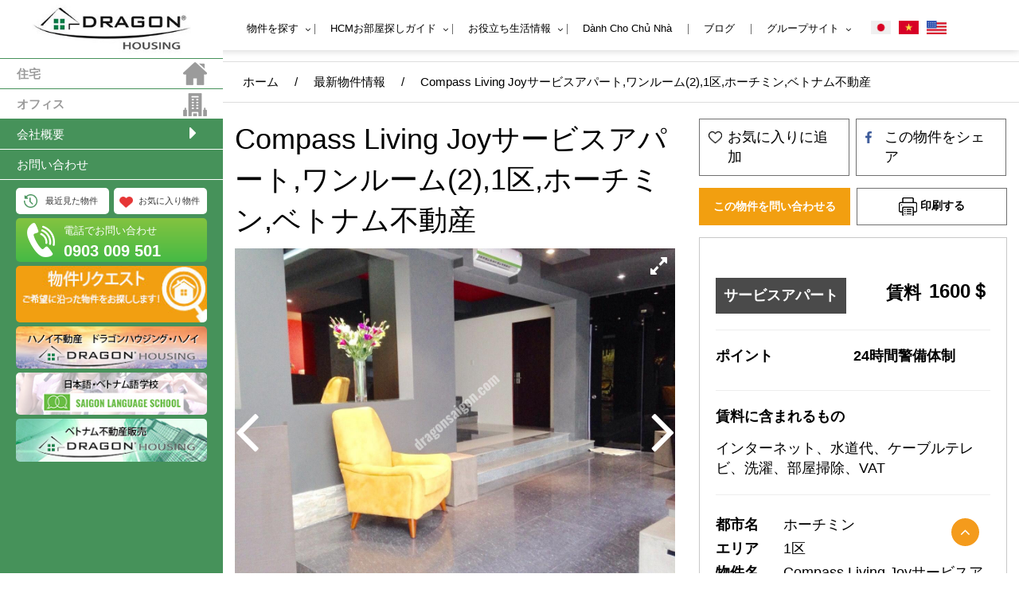

--- FILE ---
content_type: text/html; charset=UTF-8
request_url: https://dragonsaigon.com/compass-living-joy%E3%82%B5%E3%83%BC%E3%83%93%E3%82%B9%E3%82%A2%E3%83%91%E3%83%BC%E3%83%88-1%E5%8C%BA-%E3%83%9B%E3%83%BC%E3%83%81%E3%83%9F%E3%83%B3-%E4%B8%8D%E5%8B%95%E7%94%A3/
body_size: 18323
content:
<!DOCTYPE html>
<html>
<head>
	<title>Compass Living Joy サービスアパート　ワンルーム(2)　ホーチミン1区不動産賃貸 | ベトナム・ホーチミンの不動産屋　Dragon Housing</title>
	<meta charset="UTF-8" />
	<meta name="viewport" content="width=device-width, initial-scale=1.0">
	<!-- css -->
		<link rel="shortcut icon" href="https://dragonsaigon.com/wp-content/uploads/2020/12/favicon.ico">
	<link rel="stylesheet" type="text/css" href="https://dragonsaigon.com/wp-content/themes/dragonsaigon.com/assets/css/bootstrap.css">
	<link rel="stylesheet" type="text/css" href="https://dragonsaigon.com/wp-content/themes/dragonsaigon.com/assets/css/animate.css">
	<link rel="stylesheet" type="text/css" href="https://dragonsaigon.com/wp-content/themes/dragonsaigon.com/assets/css/font-awesome.min.css">
	<link rel="stylesheet" type="text/css" href="https://dragonsaigon.com/wp-content/themes/dragonsaigon.com/assets/css/slick.css">
	<link rel="stylesheet" type="text/css" href="https://dragonsaigon.com/wp-content/themes/dragonsaigon.com/assets/css/input_range.css">
	<link rel="stylesheet" type="text/css" href="https://dragonsaigon.com/wp-content/themes/dragonsaigon.com/assets/css/select2.min.css">
	<link rel="stylesheet" type="text/css" href="https://dragonsaigon.com/wp-content/themes/dragonsaigon.com/assets/css/d_style.css">
	<link rel="stylesheet" type="text/css" href="https://dragonsaigon.com/wp-content/themes/dragonsaigon.com/assets/css/g_style.css">
	<link rel="stylesheet" type="text/css" href="https://dragonsaigon.com/wp-content/themes/dragonsaigon.com/assets/css/s_style.css">
	<link rel="stylesheet" type="text/css" href="https://dragonsaigon.com/wp-content/themes/dragonsaigon.com/assets/css/dev_custom.css">
	<link rel="stylesheet" type="text/css" href="https://dragonsaigon.com/wp-content/themes/dragonsaigon.com/assets/css/tgmultiRange.css">
	<link rel="stylesheet" type="text/css" href="https://dragonsaigon.com/wp-content/themes/dragonsaigon.com/assets/css/jquery.fancybox.min.css">
	<link rel="stylesheet" type="text/css" href="https://img.tenten.vn/k/lp/dragonhouse_fix/fix_ie.css">
	<!-- js -->
	<meta name='robots' content='max-image-preview:large' />

<!-- All in One SEO Pack 2.3.11.4 by Michael Torbert of Semper Fi Web Design[31,52] -->
<meta name="description"  content="ホーチミン1区 Compass Living Joy サービスアパート、ワンルーム。 ベトナム・ホーチミンのアパートメン ト・サービスアパート・オフィス・一軒家等不動産賃貸はドラゴンハウジングまで。" />

<meta name="keywords"  content="compass living joy,アパートメント,サービスアパート,1区,ホーチミン,ベトナム,不動産,家,マンション,賃貸、ホーチミン　不動産、物件,compass living,ho chi minh serviced apartment,vietnam serviced apartment,コンパスリビング,ベトナム　サービスアパート,ベトナム　不動産,ベトナム　賃貸,ホーチミン　1区　サービスアパート,ホーチミン　サービスアパート,ホーチミン　マンション,ホーチミン　不動産,ホーチミン　不動産屋,ホーチミン　賃貸,ホーチミン不動産" />

<link rel="canonical" href="https://dragonsaigon.com/compass-living-joy%e3%82%b5%e3%83%bc%e3%83%93%e3%82%b9%e3%82%a2%e3%83%91%e3%83%bc%e3%83%88-1%e5%8c%ba-%e3%83%9b%e3%83%bc%e3%83%81%e3%83%9f%e3%83%b3-%e4%b8%8d%e5%8b%95%e7%94%a3/" />
<!-- /all in one seo pack -->
<link rel='dns-prefetch' href='//s.w.org' />
<link rel="alternate" type="application/rss+xml" title="ベトナム・ホーチミンの不動産屋　Dragon Housing &raquo; Compass Living Joyサービスアパート,ワンルーム(2),1区,ホーチミン,ベトナム不動産 のコメントのフィード" href="https://dragonsaigon.com/compass-living-joy%e3%82%b5%e3%83%bc%e3%83%93%e3%82%b9%e3%82%a2%e3%83%91%e3%83%bc%e3%83%88-1%e5%8c%ba-%e3%83%9b%e3%83%bc%e3%83%81%e3%83%9f%e3%83%b3-%e4%b8%8d%e5%8b%95%e7%94%a3/feed/" />
<script type="text/javascript">
window._wpemojiSettings = {"baseUrl":"https:\/\/s.w.org\/images\/core\/emoji\/13.1.0\/72x72\/","ext":".png","svgUrl":"https:\/\/s.w.org\/images\/core\/emoji\/13.1.0\/svg\/","svgExt":".svg","source":{"concatemoji":"https:\/\/dragonsaigon.com\/wp-includes\/js\/wp-emoji-release.min.js?ver=5.9.12"}};
/*! This file is auto-generated */
!function(e,a,t){var n,r,o,i=a.createElement("canvas"),p=i.getContext&&i.getContext("2d");function s(e,t){var a=String.fromCharCode;p.clearRect(0,0,i.width,i.height),p.fillText(a.apply(this,e),0,0);e=i.toDataURL();return p.clearRect(0,0,i.width,i.height),p.fillText(a.apply(this,t),0,0),e===i.toDataURL()}function c(e){var t=a.createElement("script");t.src=e,t.defer=t.type="text/javascript",a.getElementsByTagName("head")[0].appendChild(t)}for(o=Array("flag","emoji"),t.supports={everything:!0,everythingExceptFlag:!0},r=0;r<o.length;r++)t.supports[o[r]]=function(e){if(!p||!p.fillText)return!1;switch(p.textBaseline="top",p.font="600 32px Arial",e){case"flag":return s([127987,65039,8205,9895,65039],[127987,65039,8203,9895,65039])?!1:!s([55356,56826,55356,56819],[55356,56826,8203,55356,56819])&&!s([55356,57332,56128,56423,56128,56418,56128,56421,56128,56430,56128,56423,56128,56447],[55356,57332,8203,56128,56423,8203,56128,56418,8203,56128,56421,8203,56128,56430,8203,56128,56423,8203,56128,56447]);case"emoji":return!s([10084,65039,8205,55357,56613],[10084,65039,8203,55357,56613])}return!1}(o[r]),t.supports.everything=t.supports.everything&&t.supports[o[r]],"flag"!==o[r]&&(t.supports.everythingExceptFlag=t.supports.everythingExceptFlag&&t.supports[o[r]]);t.supports.everythingExceptFlag=t.supports.everythingExceptFlag&&!t.supports.flag,t.DOMReady=!1,t.readyCallback=function(){t.DOMReady=!0},t.supports.everything||(n=function(){t.readyCallback()},a.addEventListener?(a.addEventListener("DOMContentLoaded",n,!1),e.addEventListener("load",n,!1)):(e.attachEvent("onload",n),a.attachEvent("onreadystatechange",function(){"complete"===a.readyState&&t.readyCallback()})),(n=t.source||{}).concatemoji?c(n.concatemoji):n.wpemoji&&n.twemoji&&(c(n.twemoji),c(n.wpemoji)))}(window,document,window._wpemojiSettings);
</script>
<style type="text/css">
img.wp-smiley,
img.emoji {
	display: inline !important;
	border: none !important;
	box-shadow: none !important;
	height: 1em !important;
	width: 1em !important;
	margin: 0 0.07em !important;
	vertical-align: -0.1em !important;
	background: none !important;
	padding: 0 !important;
}
</style>
	<link rel='stylesheet' id='wp-block-library-css'  href='https://dragonsaigon.com/wp-includes/css/dist/block-library/style.min.css?ver=5.9.12' type='text/css' media='all' />
<style id='global-styles-inline-css' type='text/css'>
body{--wp--preset--color--black: #000000;--wp--preset--color--cyan-bluish-gray: #abb8c3;--wp--preset--color--white: #ffffff;--wp--preset--color--pale-pink: #f78da7;--wp--preset--color--vivid-red: #cf2e2e;--wp--preset--color--luminous-vivid-orange: #ff6900;--wp--preset--color--luminous-vivid-amber: #fcb900;--wp--preset--color--light-green-cyan: #7bdcb5;--wp--preset--color--vivid-green-cyan: #00d084;--wp--preset--color--pale-cyan-blue: #8ed1fc;--wp--preset--color--vivid-cyan-blue: #0693e3;--wp--preset--color--vivid-purple: #9b51e0;--wp--preset--gradient--vivid-cyan-blue-to-vivid-purple: linear-gradient(135deg,rgba(6,147,227,1) 0%,rgb(155,81,224) 100%);--wp--preset--gradient--light-green-cyan-to-vivid-green-cyan: linear-gradient(135deg,rgb(122,220,180) 0%,rgb(0,208,130) 100%);--wp--preset--gradient--luminous-vivid-amber-to-luminous-vivid-orange: linear-gradient(135deg,rgba(252,185,0,1) 0%,rgba(255,105,0,1) 100%);--wp--preset--gradient--luminous-vivid-orange-to-vivid-red: linear-gradient(135deg,rgba(255,105,0,1) 0%,rgb(207,46,46) 100%);--wp--preset--gradient--very-light-gray-to-cyan-bluish-gray: linear-gradient(135deg,rgb(238,238,238) 0%,rgb(169,184,195) 100%);--wp--preset--gradient--cool-to-warm-spectrum: linear-gradient(135deg,rgb(74,234,220) 0%,rgb(151,120,209) 20%,rgb(207,42,186) 40%,rgb(238,44,130) 60%,rgb(251,105,98) 80%,rgb(254,248,76) 100%);--wp--preset--gradient--blush-light-purple: linear-gradient(135deg,rgb(255,206,236) 0%,rgb(152,150,240) 100%);--wp--preset--gradient--blush-bordeaux: linear-gradient(135deg,rgb(254,205,165) 0%,rgb(254,45,45) 50%,rgb(107,0,62) 100%);--wp--preset--gradient--luminous-dusk: linear-gradient(135deg,rgb(255,203,112) 0%,rgb(199,81,192) 50%,rgb(65,88,208) 100%);--wp--preset--gradient--pale-ocean: linear-gradient(135deg,rgb(255,245,203) 0%,rgb(182,227,212) 50%,rgb(51,167,181) 100%);--wp--preset--gradient--electric-grass: linear-gradient(135deg,rgb(202,248,128) 0%,rgb(113,206,126) 100%);--wp--preset--gradient--midnight: linear-gradient(135deg,rgb(2,3,129) 0%,rgb(40,116,252) 100%);--wp--preset--duotone--dark-grayscale: url('#wp-duotone-dark-grayscale');--wp--preset--duotone--grayscale: url('#wp-duotone-grayscale');--wp--preset--duotone--purple-yellow: url('#wp-duotone-purple-yellow');--wp--preset--duotone--blue-red: url('#wp-duotone-blue-red');--wp--preset--duotone--midnight: url('#wp-duotone-midnight');--wp--preset--duotone--magenta-yellow: url('#wp-duotone-magenta-yellow');--wp--preset--duotone--purple-green: url('#wp-duotone-purple-green');--wp--preset--duotone--blue-orange: url('#wp-duotone-blue-orange');--wp--preset--font-size--small: 13px;--wp--preset--font-size--medium: 20px;--wp--preset--font-size--large: 36px;--wp--preset--font-size--x-large: 42px;}.has-black-color{color: var(--wp--preset--color--black) !important;}.has-cyan-bluish-gray-color{color: var(--wp--preset--color--cyan-bluish-gray) !important;}.has-white-color{color: var(--wp--preset--color--white) !important;}.has-pale-pink-color{color: var(--wp--preset--color--pale-pink) !important;}.has-vivid-red-color{color: var(--wp--preset--color--vivid-red) !important;}.has-luminous-vivid-orange-color{color: var(--wp--preset--color--luminous-vivid-orange) !important;}.has-luminous-vivid-amber-color{color: var(--wp--preset--color--luminous-vivid-amber) !important;}.has-light-green-cyan-color{color: var(--wp--preset--color--light-green-cyan) !important;}.has-vivid-green-cyan-color{color: var(--wp--preset--color--vivid-green-cyan) !important;}.has-pale-cyan-blue-color{color: var(--wp--preset--color--pale-cyan-blue) !important;}.has-vivid-cyan-blue-color{color: var(--wp--preset--color--vivid-cyan-blue) !important;}.has-vivid-purple-color{color: var(--wp--preset--color--vivid-purple) !important;}.has-black-background-color{background-color: var(--wp--preset--color--black) !important;}.has-cyan-bluish-gray-background-color{background-color: var(--wp--preset--color--cyan-bluish-gray) !important;}.has-white-background-color{background-color: var(--wp--preset--color--white) !important;}.has-pale-pink-background-color{background-color: var(--wp--preset--color--pale-pink) !important;}.has-vivid-red-background-color{background-color: var(--wp--preset--color--vivid-red) !important;}.has-luminous-vivid-orange-background-color{background-color: var(--wp--preset--color--luminous-vivid-orange) !important;}.has-luminous-vivid-amber-background-color{background-color: var(--wp--preset--color--luminous-vivid-amber) !important;}.has-light-green-cyan-background-color{background-color: var(--wp--preset--color--light-green-cyan) !important;}.has-vivid-green-cyan-background-color{background-color: var(--wp--preset--color--vivid-green-cyan) !important;}.has-pale-cyan-blue-background-color{background-color: var(--wp--preset--color--pale-cyan-blue) !important;}.has-vivid-cyan-blue-background-color{background-color: var(--wp--preset--color--vivid-cyan-blue) !important;}.has-vivid-purple-background-color{background-color: var(--wp--preset--color--vivid-purple) !important;}.has-black-border-color{border-color: var(--wp--preset--color--black) !important;}.has-cyan-bluish-gray-border-color{border-color: var(--wp--preset--color--cyan-bluish-gray) !important;}.has-white-border-color{border-color: var(--wp--preset--color--white) !important;}.has-pale-pink-border-color{border-color: var(--wp--preset--color--pale-pink) !important;}.has-vivid-red-border-color{border-color: var(--wp--preset--color--vivid-red) !important;}.has-luminous-vivid-orange-border-color{border-color: var(--wp--preset--color--luminous-vivid-orange) !important;}.has-luminous-vivid-amber-border-color{border-color: var(--wp--preset--color--luminous-vivid-amber) !important;}.has-light-green-cyan-border-color{border-color: var(--wp--preset--color--light-green-cyan) !important;}.has-vivid-green-cyan-border-color{border-color: var(--wp--preset--color--vivid-green-cyan) !important;}.has-pale-cyan-blue-border-color{border-color: var(--wp--preset--color--pale-cyan-blue) !important;}.has-vivid-cyan-blue-border-color{border-color: var(--wp--preset--color--vivid-cyan-blue) !important;}.has-vivid-purple-border-color{border-color: var(--wp--preset--color--vivid-purple) !important;}.has-vivid-cyan-blue-to-vivid-purple-gradient-background{background: var(--wp--preset--gradient--vivid-cyan-blue-to-vivid-purple) !important;}.has-light-green-cyan-to-vivid-green-cyan-gradient-background{background: var(--wp--preset--gradient--light-green-cyan-to-vivid-green-cyan) !important;}.has-luminous-vivid-amber-to-luminous-vivid-orange-gradient-background{background: var(--wp--preset--gradient--luminous-vivid-amber-to-luminous-vivid-orange) !important;}.has-luminous-vivid-orange-to-vivid-red-gradient-background{background: var(--wp--preset--gradient--luminous-vivid-orange-to-vivid-red) !important;}.has-very-light-gray-to-cyan-bluish-gray-gradient-background{background: var(--wp--preset--gradient--very-light-gray-to-cyan-bluish-gray) !important;}.has-cool-to-warm-spectrum-gradient-background{background: var(--wp--preset--gradient--cool-to-warm-spectrum) !important;}.has-blush-light-purple-gradient-background{background: var(--wp--preset--gradient--blush-light-purple) !important;}.has-blush-bordeaux-gradient-background{background: var(--wp--preset--gradient--blush-bordeaux) !important;}.has-luminous-dusk-gradient-background{background: var(--wp--preset--gradient--luminous-dusk) !important;}.has-pale-ocean-gradient-background{background: var(--wp--preset--gradient--pale-ocean) !important;}.has-electric-grass-gradient-background{background: var(--wp--preset--gradient--electric-grass) !important;}.has-midnight-gradient-background{background: var(--wp--preset--gradient--midnight) !important;}.has-small-font-size{font-size: var(--wp--preset--font-size--small) !important;}.has-medium-font-size{font-size: var(--wp--preset--font-size--medium) !important;}.has-large-font-size{font-size: var(--wp--preset--font-size--large) !important;}.has-x-large-font-size{font-size: var(--wp--preset--font-size--x-large) !important;}
</style>
<link rel='stylesheet' id='contact-form-7-css'  href='https://dragonsaigon.com/wp-content/plugins/contact-form-7/includes/css/styles.css?ver=5.5.5' type='text/css' media='all' />
<script type='text/javascript' src='https://dragonsaigon.com/wp-includes/js/jquery/jquery.js?ver=3.6.0' id='jquery-core-js'></script>
<script type='text/javascript' src='https://dragonsaigon.com/wp-includes/js/jquery/jquery-migrate.min.js?ver=3.3.2' id='jquery-migrate-js'></script>
<link rel="https://api.w.org/" href="https://dragonsaigon.com/wp-json/" /><link rel="alternate" type="application/json" href="https://dragonsaigon.com/wp-json/wp/v2/posts/9031" /><link rel="EditURI" type="application/rsd+xml" title="RSD" href="https://dragonsaigon.com/xmlrpc.php?rsd" />
<link rel="wlwmanifest" type="application/wlwmanifest+xml" href="https://dragonsaigon.com/wp-includes/wlwmanifest.xml" /> 
<meta name="generator" content="WordPress 5.9.12" />
<link rel='shortlink' href='https://dragonsaigon.com/?p=9031' />
<link rel="alternate" type="application/json+oembed" href="https://dragonsaigon.com/wp-json/oembed/1.0/embed?url=https%3A%2F%2Fdragonsaigon.com%2Fcompass-living-joy%25e3%2582%25b5%25e3%2583%25bc%25e3%2583%2593%25e3%2582%25b9%25e3%2582%25a2%25e3%2583%2591%25e3%2583%25bc%25e3%2583%2588-1%25e5%258c%25ba-%25e3%2583%259b%25e3%2583%25bc%25e3%2583%2581%25e3%2583%259f%25e3%2583%25b3-%25e4%25b8%258d%25e5%258b%2595%25e7%2594%25a3%2F" />
<link rel="alternate" type="text/xml+oembed" href="https://dragonsaigon.com/wp-json/oembed/1.0/embed?url=https%3A%2F%2Fdragonsaigon.com%2Fcompass-living-joy%25e3%2582%25b5%25e3%2583%25bc%25e3%2583%2593%25e3%2582%25b9%25e3%2582%25a2%25e3%2583%2591%25e3%2583%25bc%25e3%2583%2588-1%25e5%258c%25ba-%25e3%2583%259b%25e3%2583%25bc%25e3%2583%2581%25e3%2583%259f%25e3%2583%25b3-%25e4%25b8%258d%25e5%258b%2595%25e7%2594%25a3%2F&#038;format=xml" />
<!-- <meta name="NextGEN" version="2.1.62" /> -->
<style type="text/css">
.qtranxs_flag_ja {background-image: url(https://dragonsaigon.com/wp-content/plugins/qtranslate-x/flags/jp.png); background-repeat: no-repeat;}
.qtranxs_flag_en {background-image: url(https://dragonsaigon.com/wp-content/plugins/qtranslate-x/flags/gb.png); background-repeat: no-repeat;}
.qtranxs_flag_vi {background-image: url(https://dragonsaigon.com/wp-content/plugins/qtranslate-x/flags/vn.png); background-repeat: no-repeat;}
</style>
<link hreflang="ja" href="https://dragonsaigon.com/ja/compass-living-joy%E3%82%B5%E3%83%BC%E3%83%93%E3%82%B9%E3%82%A2%E3%83%91%E3%83%BC%E3%83%88-1%E5%8C%BA-%E3%83%9B%E3%83%BC%E3%83%81%E3%83%9F%E3%83%B3-%E4%B8%8D%E5%8B%95%E7%94%A3/" rel="alternate" />
<link hreflang="en" href="https://dragonsaigon.com/en/compass-living-joy%E3%82%B5%E3%83%BC%E3%83%93%E3%82%B9%E3%82%A2%E3%83%91%E3%83%BC%E3%83%88-1%E5%8C%BA-%E3%83%9B%E3%83%BC%E3%83%81%E3%83%9F%E3%83%B3-%E4%B8%8D%E5%8B%95%E7%94%A3/" rel="alternate" />
<link hreflang="vi" href="https://dragonsaigon.com/vi/compass-living-joy%E3%82%B5%E3%83%BC%E3%83%93%E3%82%B9%E3%82%A2%E3%83%91%E3%83%BC%E3%83%88-1%E5%8C%BA-%E3%83%9B%E3%83%BC%E3%83%81%E3%83%9F%E3%83%B3-%E4%B8%8D%E5%8B%95%E7%94%A3/" rel="alternate" />
<link hreflang="x-default" href="https://dragonsaigon.com/compass-living-joy%E3%82%B5%E3%83%BC%E3%83%93%E3%82%B9%E3%82%A2%E3%83%91%E3%83%BC%E3%83%88-1%E5%8C%BA-%E3%83%9B%E3%83%BC%E3%83%81%E3%83%9F%E3%83%B3-%E4%B8%8D%E5%8B%95%E7%94%A3/" rel="alternate" />
<meta name="generator" content="qTranslate-X 3.4.6.8" />
<!-- This code is added by WP Analytify (4.1.6) https://analytify.io/downloads/analytify-wordpress-plugin/ !-->
			<script async src="https://www.googletagmanager.com/gtag/js?id=G-6TJ6DJEY5G"></script>
			<script>
			window.dataLayer = window.dataLayer || [];
			function gtag(){dataLayer.push(arguments);}
			gtag('js', new Date());

			const configuration = {
				'anonymize_ip': false,
				'forceSSL': false,
				'allow_display_features': false,
								
			};
			const UACode = 'G-6TJ6DJEY5G';

			gtag('config', UACode, configuration);

			
			</script>

			<!-- This code is added by WP Analytify (4.1.6) !-->		<style type="text/css" id="wp-custom-css">
			button.select-search{
	text-align: left;
}
.select-pagination .form-control{
	width: 165px;
}
		</style>
			<script src="https://dragonsaigon.com/wp-content/themes/dragonsaigon.com/assets/js/jquery.min.js"></script>
	<script type="text/javascript" src="https://dragonsaigon.com/wp-content/themes/dragonsaigon.com/assets/js/slick.js"></script>	
	<script type="text/javascript" src="https://dragonsaigon.com/wp-content/themes/dragonsaigon.com/assets/js/select2.min.js"></script>
	<script src="https://dragonsaigon.com/wp-content/themes/dragonsaigon.com/assets/js/bootstrap.min.js"></script>
	<style>
		.list-condo .row>.col-sm-3:nth-child(1) cite::after{
			content: "1位";
		}
		.list-condo .row>.col-sm-3:nth-child(2) cite::after{
			content: "2位";
		}
		.list-condo .row>.col-sm-3:nth-child(3) cite::after{
			content: "3位";
		}
		.list-condo .row>.col-sm-3:nth-child(4) cite::after{
			content: "4位";
		}
		.list-condo .row>.col-sm-3:nth-child(5) cite::after{
			content: "5位";
		}
		.list-condo .row>.col-sm-3:nth-child(6) cite::after{
			content: "6位";
		}
		.list-condo .row>.col-sm-3:nth-child(7) cite::after{
			content: "7位";
		}
		.list-condo .row>.col-sm-3:nth-child(8) cite::after{
			content: "8位";
		}
	</style>	
</head><body class="lang-ja">
<div id="page_wrapper">
	<!-- Google tag (gtag.js) -->
<script async src="https://www.googletagmanager.com/gtag/js?id=AW-16486061130">
</script>
<script>
  window.dataLayer = window.dataLayer || [];
  function gtag(){dataLayer.push(arguments);}
  gtag('js', new Date());

  gtag('config', 'AW-16486061130');
</script><!-- 31/12/2021 -->
<div class="top_mb_links_3012">
	<ul class="tg_wrap_ud_menu_3012">
				   				   						   			<li  >
			   							   							   					<a href="/" >HCM住居賃貸</a>
			   							   			</li>
		   					   				   						   			<li  >
			   							   							   					<a href="https://dragonsaigon.com/category/office-space-rental/" >HCMオフィス</a>
			   							   			</li>
		   					   				   						   			<li  >
			   							   							   					<a href="https://dragonhousing.jp/ja/" target="_blank">ベトナム不動産販売</a>
			   							   			</li>
		   					   				   		</ul>
</div>
<!-- /31/12/2021 -->
<div class="hd_fixed">
	<div class="logo">
				<a href="https://dragonsaigon.com"><img src="https://dragonsaigon.com/wp-content/uploads/2021/12/logo_2021.jpg" alt="logo"></a>
	</div>
	<div class="tg_lang_hd tg_mb">
				
			<ul>
							<li>
					<a href="https://dragonsaigon.com/ja/compass-living-joy%E3%82%B5%E3%83%BC%E3%83%93%E3%82%B9%E3%82%A2%E3%83%91%E3%83%BC%E3%83%88-1%E5%8C%BA-%E3%83%9B%E3%83%BC%E3%83%81%E3%83%9F%E3%83%B3-%E4%B8%8D%E5%8B%95%E7%94%A3/">
						<img src="https://dragonsaigon.com/wp-content/themes/dragonsaigon.com/assets/images/flagjp.jpg">
					</a>
				</li>
										<li>
					<a href="https://dragonsaigon.com/vi/compass-living-joy%E3%82%B5%E3%83%BC%E3%83%93%E3%82%B9%E3%82%A2%E3%83%91%E3%83%BC%E3%83%88-1%E5%8C%BA-%E3%83%9B%E3%83%BC%E3%83%81%E3%83%9F%E3%83%B3-%E4%B8%8D%E5%8B%95%E7%94%A3/">
						<img src="https://dragonsaigon.com/wp-content/themes/dragonsaigon.com/assets/images/flagvn.jpg">
					</a>
				</li>
										<li><a href="https://dragonsaigon.com/en/compass-living-joy%E3%82%B5%E3%83%BC%E3%83%93%E3%82%B9%E3%82%A2%E3%83%91%E3%83%BC%E3%83%88-1%E5%8C%BA-%E3%83%9B%E3%83%BC%E3%83%81%E3%83%9F%E3%83%B3-%E4%B8%8D%E5%8B%95%E7%94%A3/"><img src="https://dragonsaigon.com/wp-content/themes/dragonsaigon.com/assets/images/flagmy.jpg"></a></li>
						</ul>
	</div>	
	<!-- menu -->
	<div id="menu_mobile_full">
		<cite class="close_menu"><img src="https://dragonsaigon.com/wp-content/themes/dragonsaigon.com/assets/images/icon-close-3012.png"></cite>
		<nav class="mobile-menu">
			<div class="menu-menu-chinh-container">
				<ul class="menu">
							   				   						   			<li  >
			   							   							   					<a href="/" >住宅</a>
			   							   			</li>
		   					   				   						   			<li  >
			   							   							   					<a href="https://dragonsaigon.com/category/office-space-rental/" >オフィス</a>
			   							   			</li>
		   					   				   						   			<li class="menu-item-has-children"  >
			   							   							   					<a href="javascript:void(0)">会社概要</a>
			   					<ul class="sub-menu">
			   									   										   									   										   									   										   									   											   							<li >
				   												   													   									<a href="https://dragonsaigon.com/profile/" >会社概要</a>
				   												   							</li>
			   										   									   											   							<li >
				   												   													   									<a href="https://dragonsaigon.com/category-job-information/recruitment/" >求人情報</a>
				   												   							</li>
			   										   									   											   							<li >
				   												   													   									<a href="https://dragonsaigon.com/category/information/" >インフォメーション（ニュース）</a>
				   												   							</li>
			   										   									   										   									   										   									   										   									   										   									   										   									   										   									   										   									   										   									   										   									   										   									   										   									   										   									   										   									   										   									   										   									   										   									   										   									   										   									   										   									   										   									   										   									   										   									   										   									   										   									   										   									   										   									   										   									   										   									   										   									   										   									   					</ul>
			   							   			</li>
		   					   				   					   				   					   				   					   				   						   			<li  >
			   							   							   					<a href="https://dragonsaigon.com/contact/" >お問い合わせ</a>
			   							   			</li>
		   					   				   						   			<li class="menu-item-has-children"  >
			   							   							   					<a href="javascript:void(0)">物件を探す</a>
			   					<ul class="sub-menu">
			   									   										   									   										   									   										   									   										   									   										   									   										   									   										   									   										   									   											   							<li >
				   												   													   									<a href="https://dragonsaigon.com/category/hot-properties-information/" >新着物件コーナー</a>
				   												   							</li>
			   										   									   											   							<li >
				   												   													   									<a href="https://dragonsaigon.com/%e3%82%b3%e3%83%b3%e3%83%89%e3%83%9f%e3%83%8b%e3%82%a2%e3%83%a0/" >コンドミニアム紹介コーナー</a>
				   												   							</li>
			   										   									   											   							<li >
				   												   													   									<a href="https://dragonsaigon.com/?p=31409" >ホーチミン日本人学校のバスが停まる物件コーナー</a>
				   												   							</li>
			   										   									   											   							<li >
				   												   													   									<a href="https://dragonsaigon.com/%e9%ab%98%e7%b4%9a%e3%82%b5%e3%83%bc%e3%83%93%e3%82%b9%e3%82%a2%e3%83%91%e3%83%bc%e3%83%88%e7%b4%b9%e4%bb%8b%e3%82%b3%e3%83%bc%e3%83%8a%e3%83%bc/" >高級サービスアパート紹介コーナー</a>
				   												   							</li>
			   										   									   											   							<li >
				   												   													   									<a href="https://dragonsaigon.com/%e3%81%8a%e3%81%99%e3%81%99%e3%82%81%e7%89%a9%e4%bb%b6/" >おすすめ物件</a>
				   												   							</li>
			   										   									   											   							<li >
				   												   													   									<a href="https://dragonsaigon.com/category/special-feature-corner/" >特集一覧</a>
				   												   							</li>
			   										   									   											   							<li >
				   												   													   									<a href="https://dragonsaigon.com/%e7%89%a9%e4%bb%b6%e3%83%aa%e3%82%af%e3%82%a8%e3%82%b9%e3%83%88%e3%83%95%e3%82%a9%e3%83%bc%e3%83%a0/" >物件リクエスト（おまかせ物件探し）</a>
				   												   							</li>
			   										   									   											   							<li >
				   												   													   									<a href="https://dragonsaigon.com/indexes/" >取り扱い物件一覧</a>
				   												   							</li>
			   										   									   										   									   										   									   										   									   										   									   										   									   										   									   										   									   										   									   										   									   										   									   										   									   										   									   										   									   										   									   										   									   										   									   										   									   										   									   										   									   										   									   					</ul>
			   							   			</li>
		   					   				   					   				   					   				   					   				   					   				   					   				   					   				   					   				   					   				   						   			<li class="menu-item-has-children"  >
			   							   							   					<a href="javascript:void(0)">HCMお部屋探しガイド</a>
			   					<ul class="sub-menu">
			   									   										   									   										   									   										   									   										   									   										   									   										   									   										   									   										   									   										   									   										   									   										   									   										   									   										   									   										   									   										   									   										   									   										   									   											   							<li >
				   												   													   									<a href="https://dragonsaigon.com/vietnam-real-estate-contract-flow/" >不動産契約 の流れ</a>
				   												   							</li>
			   										   									   											   							<li >
				   												   													   									<a href="https://dragonsaigon.com/area-information-hcmc/" >ホーチミンエリア情報</a>
				   												   							</li>
			   										   									   											   							<li >
				   												   													   									<a href="https://dragonsaigon.com/%e7%89%a9%e4%bb%b6%e3%82%bf%e3%82%a4%e3%83%97%e6%83%85%e5%a0%b1%ef%bc%88%e3%83%a1%e3%83%aa%e3%83%83%e3%83%88%e3%83%bb%e3%83%87%e3%83%a1%e3%83%aa%e3%83%83%e3%83%88%ef%bc%89/" >物件タイプ情報（メリット・デメリット）</a>
				   												   							</li>
			   										   									   											   							<li >
				   												   													   									<a href="https://dragonsaigon.com/%e7%89%a9%e4%bb%b6%e6%8e%a2%e3%81%97%e3%81%ae%e3%83%9d%e3%82%a4%e3%83%b3%e3%83%88/" >物件探しのポイント</a>
				   												   							</li>
			   										   									   											   							<li >
				   												   													   									<a href="https://dragonsaigon.com/%e3%83%9b%e3%83%bc%e3%83%81%e3%83%9f%e3%83%b3%e8%b3%83%e8%b2%b8%e7%89%a9%e4%bb%b6%e3%81%ae%e7%89%b9%e5%be%b4/" >ホーチミン賃貸物件の特徴</a>
				   												   							</li>
			   										   									   											   							<li >
				   												   													   									<a href="https://dragonsaigon.com/%e7%89%a9%e4%bb%b6%e3%81%ae%e9%81%b8%e3%81%b3%e6%96%b9%ef%bc%88%e5%8d%98%e8%ba%ab%e3%80%81%e5%a4%ab%e5%a9%a6%e3%80%81%e5%ae%b6%e6%97%8f%ef%bc%89/" >物件の選び方（単身、夫婦、家族）</a>
				   												   							</li>
			   										   									   										   									   										   									   										   									   										   									   										   									   										   									   										   									   										   									   										   									   										   									   										   									   										   									   										   									   					</ul>
			   							   			</li>
		   					   				   					   				   					   				   					   				   					   				   					   				   					   				   						   			<li class="menu-item-has-children"  >
			   							   							   					<a href="javascript:void(0)">お役立ち生活情報</a>
			   					<ul class="sub-menu">
			   									   										   									   										   									   										   									   										   									   										   									   										   									   										   									   										   									   										   									   										   									   										   									   										   									   										   									   										   									   										   									   										   									   										   									   										   									   										   									   										   									   										   									   										   									   										   									   										   									   											   							<li >
				   												   													   									<a href="https://dragonsaigon.com/%e4%ba%a4%e9%80%9a%e6%89%8b%e6%ae%b5/" >交通手段</a>
				   												   							</li>
			   										   									   											   							<li >
				   												   													   									<a href="https://dragonsaigon.com/shopping-hcmc/" >ホーチミンのお買い物</a>
				   												   							</li>
			   										   									   											   							<li >
				   												   													   									<a href="https://dragonsaigon.com/%e5%ad%a6%e6%a0%a1%e3%83%bb%e5%b9%bc%e7%a8%9a%e5%9c%92/" >学校・幼稚園</a>
				   												   							</li>
			   										   									   											   							<li >
				   												   													   									<a href="https://dragonsaigon.com/%e7%97%85%e9%99%a2/" >ホーチミンの病院</a>
				   												   							</li>
			   										   									   											   							<li >
				   												   													   									<a href="https://dragonsaigon.com/%e3%83%99%e3%83%88%e3%83%8a%e3%83%a0%e8%b3%83%e8%b2%b8%e3%83%bb%e6%8c%87%e5%b7%ae%e3%81%97%e4%bc%9a%e8%a9%b1%e5%b8%b3/" >ベトナム賃貸・指差し会話帳</a>
				   												   							</li>
			   										   									   										   									   										   									   										   									   										   									   										   									   										   									   										   									   					</ul>
			   							   			</li>
		   					   				   					   				   					   				   					   				   					   				   					   				   						   			<li  >
			   							   							   					<a href="https://dragonsaigon.com/danh-cho-chu-nha/" >Dành Cho Chủ Nhà</a>
			   							   			</li>
		   					   				   						   			<li  >
			   							   							   					<a href="https://dragonsaigon.com/category/blog/" >ブログ</a>
			   							   			</li>
		   					   				   						   			<li class="menu-item-has-children"  >
			   							   							   					<a href="javascript:void(0)">グループサイト</a>
			   					<ul class="sub-menu">
			   									   										   									   										   									   										   									   										   									   										   									   										   									   										   									   										   									   										   									   										   									   										   									   										   									   										   									   										   									   										   									   										   									   										   									   										   									   										   									   										   									   										   									   										   									   										   									   										   									   										   									   										   									   										   									   										   									   										   									   										   									   										   									   										   									   											   							<li >
				   												   													   									<a href="http://www.dragonhanoi.net" target="_blank">ハノイの賃貸</a>
				   												   							</li>
			   										   									   											   							<li >
				   												   													   									<a href="http://www.phumyhungnavi.com" target="_blank">ホーチミン7区賃貸</a>
				   												   							</li>
			   										   									   											   							<li >
				   												   													   									<a href="http://www.phumyhungnavi.com" target="_blank">ベトナム不動産販売</a>
				   												   							</li>
			   										   									   											   							<li >
				   												   													   									<a href="http://www.phumyhungnavi.com" target="_blank">日本語・ベトナム語学校</a>
				   												   							</li>
			   										   									   					</ul>
			   							   			</li>
		   					   				   					   				   					   				   					   				   					   				   					</ul>
			</div>			
		</nav>
	</div>

	<nav class="nav_primary">
		<ul>
								   				   						   			<li  >
			   							   							   					<a href="/" >住宅</a>
			   							   			</li>
		   					   				   						   			<li  >
			   							   							   					<a href="https://dragonsaigon.com/category/office-space-rental/" >オフィス</a>
			   							   			</li>
		   					   				   						   			<li class="menu-item-has-children"  >
			   							   							   					<a href="javascript:void(0)">会社概要</a>
			   					<ul class="sub-menu">
			   									   										   									   										   									   										   									   											   							<li >
				   												   													   									<a href="https://dragonsaigon.com/profile/" >会社概要</a>
				   												   							</li>
			   										   									   											   							<li >
				   												   													   									<a href="https://dragonsaigon.com/category-job-information/recruitment/" >求人情報</a>
				   												   							</li>
			   										   									   											   							<li >
				   												   													   									<a href="https://dragonsaigon.com/category/information/" >インフォメーション（ニュース）</a>
				   												   							</li>
			   										   									   										   									   					</ul>
			   							   			</li>
		   					   				   					   				   					   				   					   				   						   			<li  >
			   							   							   					<a href="https://dragonsaigon.com/contact/" >お問い合わせ</a>
			   							   			</li>
		   					   				   				
		</ul>
	</nav>
		<div class="wrap_under_menuhd">
		<div class="tg_time_favorite">
			<div class="tg_times_hd">
				<a href="https://dragonsaigon.com/?s=go&history=1"><img src="https://dragonsaigon.com/wp-content/themes/dragonsaigon.com/assets/images/icon_clock_green.png"><span>最近見た物件</span></a>
			</div>
			<div class="tg_fav_hd">
				<a href="https://dragonsaigon.com/?s=go&like=1"><img src="https://dragonsaigon.com/wp-content/themes/dragonsaigon.com/assets/images/icon_heart.png"><span>お気に入り物件</span></a>
			</div>
		</div>
		<div class="phone_hd">
			<a href="tel:0903 009 501"><span>電話でお問い合わせ</span><strong>0903 009 501</strong></a>
		</div>
		<div class="tg_lang_hd tg_pc">
				
			<ul>
							<li>
					<a href="javascript:void(0);">
						<img src="https://dragonsaigon.com/wp-content/themes/dragonsaigon.com/assets/images/flagjp.jpg">
					</a>
				</li>
										<li>
					<a href="https://dragonsaigon.com/vi/compass-living-joy%E3%82%B5%E3%83%BC%E3%83%93%E3%82%B9%E3%82%A2%E3%83%91%E3%83%BC%E3%83%88-1%E5%8C%BA-%E3%83%9B%E3%83%BC%E3%83%81%E3%83%9F%E3%83%B3-%E4%B8%8D%E5%8B%95%E7%94%A3/">
						<img src="https://dragonsaigon.com/wp-content/themes/dragonsaigon.com/assets/images/flagvn.jpg">
					</a>
				</li>
										<li><a href="https://dragonsaigon.com/en/compass-living-joy%E3%82%B5%E3%83%BC%E3%83%93%E3%82%B9%E3%82%A2%E3%83%91%E3%83%BC%E3%83%88-1%E5%8C%BA-%E3%83%9B%E3%83%BC%E3%83%81%E3%83%9F%E3%83%B3-%E4%B8%8D%E5%8B%95%E7%94%A3/"><img src="https://dragonsaigon.com/wp-content/themes/dragonsaigon.com/assets/images/flagmy.jpg"></a></li>
						</ul>
		</div>		
		<div class="link_page_same_company tg_pc">
																				<a href="https://dragonsaigon.com/%E7%89%A9%E4%BB%B6%E3%83%AA%E3%82%AF%E3%82%A8%E3%82%B9%E3%83%88%E3%83%95%E3%82%A9%E3%83%BC%E3%83%A0/" target="_blank"><img src="https://dragonsaigon.com/wp-content/uploads/2021/12/img_search_widget.jpg" alt=""></a>
														<a href="http://dragonhanoi.net/" target="_blank"><img src="https://dragonsaigon.com/wp-content/uploads/2021/12/dragon_housting.jpg" alt="Dragon Ha Noi"></a>
														<a href="https://saigonlanguage.com/jp/" target="_blank"><img src="https://dragonsaigon.com/wp-content/uploads/2021/12/saigonlanguage_0312.jpg" alt="Sai gon language online"></a>
														<a href="https://dragonhousing.jp/ja/" target="_blank"><img src="https://dragonsaigon.com/wp-content/uploads/2021/12/dragon_housegreen.jpg" alt="dragonhousing"></a>
									</div>
	</div>
</div>
<div class="menu_new_fixed">
	<div class="menue_top_nd">
		<nav>
			<ul>
															   				   						   			<li class="menu-item-has-children"  >
			   							   							   					<a href="javascript:void(0)">物件を探す</a>
			   					<ul class="sub-menu">
			   									   										   									   											   							<li >
				   												   													   									<a href="https://dragonsaigon.com/search/" >詳細検索</a>
				   												   							</li>
			   										   									   											   							<li >
				   												   													   									<a href="https://dragonsaigon.com/category/hot-properties-information/" >最新物件情報</a>
				   												   							</li>
			   										   									   											   							<li >
				   												   													   									<a href="https://dragonsaigon.com/%e3%82%b3%e3%83%b3%e3%83%89%e3%83%9f%e3%83%8b%e3%82%a2%e3%83%a0/" >コンドミニアム紹介コーナー　</a>
				   												   							</li>
			   										   									   											   							<li >
				   												   													   									<a href="https://dragonsaigon.com/?p=31409" >日本人学校のバスが停まる物件コーナー</a>
				   												   							</li>
			   										   									   											   							<li >
				   												   													   									<a href="https://dragonsaigon.com/%e9%ab%98%e7%b4%9a%e3%82%b5%e3%83%bc%e3%83%93%e3%82%b9%e3%82%a2%e3%83%91%e3%83%bc%e3%83%88%e7%b4%b9%e4%bb%8b%e3%82%b3%e3%83%bc%e3%83%8a%e3%83%bc/" >高級サービスアパート紹介コーナー</a>
				   												   							</li>
			   										   									   											   							<li >
				   												   													   									<a href="https://dragonsaigon.com/category/recommended-property/" >おすすめ物件</a>
				   												   							</li>
			   										   									   											   							<li >
				   												   													   									<a href="https://dragonsaigon.com/category/special-feature-corner/" >特集コーナー</a>
				   												   							</li>
			   										   									   											   							<li >
				   												   													   									<a href="https://dragonsaigon.com/%e7%89%a9%e4%bb%b6%e3%83%aa%e3%82%af%e3%82%a8%e3%82%b9%e3%83%88%e3%83%95%e3%82%a9%e3%83%bc%e3%83%a0/" >物件リクエストフォーム</a>
				   												   							</li>
			   										   									   											   							<li >
				   												   													   									<a href="https://dragonsaigon.com/indexes/" >取り扱い物件一覧</a>
				   												   							</li>
			   										   									   										   									   										   									   										   									   										   									   										   									   										   									   										   									   										   									   										   									   										   									   										   									   										   									   										   									   										   									   										   									   										   									   										   									   										   									   										   									   										   									   										   									   										   									   										   									   										   									   					</ul>
			   							   			</li>
		   					   				   					   				   					   				   					   				   					   				   					   				   					   				   					   				   					   				   					   				   						   			<li class="menu-item-has-children"  >
			   							   							   					<a href="javascript:void(0)">HCMお部屋探しガイド</a>
			   					<ul class="sub-menu">
			   									   										   									   										   									   										   									   										   									   										   									   										   									   										   									   										   									   										   									   										   									   										   									   											   							<li >
				   												   													   									<a href="https://dragonsaigon.com/vietnam-real-estate-contract-flow/" >不動産契約 の流れ</a>
				   												   							</li>
			   										   									   											   							<li >
				   												   													   									<a href="https://dragonsaigon.com/area-information-hcmc/" >ホーチミンエリア情報</a>
				   												   							</li>
			   										   									   											   							<li >
				   												   													   									<a href="https://dragonsaigon.com/%e7%89%a9%e4%bb%b6%e3%82%bf%e3%82%a4%e3%83%97%e6%83%85%e5%a0%b1%ef%bc%88%e3%83%a1%e3%83%aa%e3%83%83%e3%83%88%e3%83%bb%e3%83%87%e3%83%a1%e3%83%aa%e3%83%83%e3%83%88%ef%bc%89/" >物件タイプ情報（メリット・デメリット）</a>
				   												   							</li>
			   										   									   											   							<li >
				   												   													   									<a href="https://dragonsaigon.com/%e7%89%a9%e4%bb%b6%e6%8e%a2%e3%81%97%e3%81%ae%e3%83%9d%e3%82%a4%e3%83%b3%e3%83%88/" >物件探しのポイント</a>
				   												   							</li>
			   										   									   											   							<li >
				   												   													   									<a href="https://dragonsaigon.com/%e3%83%9b%e3%83%bc%e3%83%81%e3%83%9f%e3%83%b3%e8%b3%83%e8%b2%b8%e7%89%a9%e4%bb%b6%e3%81%ae%e7%89%b9%e5%be%b4/" >ホーチミン賃貸物件の特徴</a>
				   												   							</li>
			   										   									   											   							<li >
				   												   													   									<a href="https://dragonsaigon.com/%e7%89%a9%e4%bb%b6%e3%81%ae%e9%81%b8%e3%81%b3%e6%96%b9%ef%bc%88%e5%8d%98%e8%ba%ab%e3%80%81%e5%a4%ab%e5%a9%a6%e3%80%81%e5%ae%b6%e6%97%8f%ef%bc%89/" >物件の選び方（単身、夫婦、家族）</a>
				   												   							</li>
			   										   									   											   							<li >
				   												   													   									<a href="https://dragonsaigon.com/category/faq/" >FAQ（よくある質問）</a>
				   												   							</li>
			   										   									   											   							<li >
				   												   													   									<a href="https://dragonsaigon.com/other-services/" >オプションで提供のサポート</a>
				   												   							</li>
			   										   									   											   							<li >
				   												   													   									<a href="https://dragonsaigon.com/%e3%83%89%e3%83%a9%e3%82%b4%e3%83%b3%e3%83%8f%e3%82%a6%e3%82%b8%e3%83%b3%e3%82%b0%e8%87%aa%e4%bf%a1%e3%81%ae%e3%82%b5%e3%83%bc%e3%83%93%e3%82%b9/" >ドラゴンハウジング自信のサービス</a>
				   												   							</li>
			   										   									   											   							<li >
				   												   													   									<a href="https://www.youtube.com/channel/UCWHTxWWLWqFcPLfyANQEm4Q" target="_blank">Dragon Housing Youtubeチャンネル</a>
				   												   							</li>
			   										   									   										   									   										   									   										   									   										   									   										   									   										   									   										   									   										   									   										   									   										   									   										   									   										   									   										   									   					</ul>
			   							   			</li>
		   					   				   					   				   					   				   					   				   					   				   					   				   					   				   					   				   					   				   					   				   					   				   						   			<li class="menu-item-has-children"  >
			   							   							   					<a href="javascript:void(0)">お役立ち生活情報</a>
			   					<ul class="sub-menu">
			   									   										   									   										   									   										   									   										   									   										   									   										   									   										   									   										   									   										   									   										   									   										   									   										   									   										   									   										   									   										   									   										   									   										   									   										   									   										   									   										   									   										   									   										   									   											   							<li >
				   												   													   									<a href="https://dragonsaigon.com/%e4%ba%a4%e9%80%9a%e6%89%8b%e6%ae%b5/" >交通手段</a>
				   												   							</li>
			   										   									   											   							<li >
				   												   													   									<a href="https://dragonsaigon.com/shopping-hcmc/" >お買い物</a>
				   												   							</li>
			   										   									   											   							<li >
				   												   													   									<a href="https://dragonsaigon.com/%e5%ad%a6%e6%a0%a1%e3%83%bb%e5%b9%bc%e7%a8%9a%e5%9c%92/" >学校・幼稚園</a>
				   												   							</li>
			   										   									   											   							<li >
				   												   													   									<a href="https://dragonsaigon.com/%e7%97%85%e9%99%a2/" >病院・クリニック</a>
				   												   							</li>
			   										   									   											   							<li >
				   												   													   									<a href="https://dragonsaigon.com/%e3%83%99%e3%83%88%e3%83%8a%e3%83%a0%e8%b3%83%e8%b2%b8%e3%83%bb%e6%8c%87%e5%b7%ae%e3%81%97%e4%bc%9a%e8%a9%b1%e5%b8%b3/" >ベトナム賃貸指差し会話帳</a>
				   												   							</li>
			   										   									   										   									   										   									   										   									   										   									   										   									   										   									   										   									   					</ul>
			   							   			</li>
		   					   				   					   				   					   				   					   				   					   				   					   				   						   			<li  >
			   							   							   					<a href="https://dragonsaigon.com/danh-cho-chu-nha/" >Dành Cho Chủ Nhà</a>
			   							   			</li>
		   					   				   						   			<li  >
			   							   							   					<a href="https://dragonsaigon.com/category/blog/" >ブログ</a>
			   							   			</li>
		   					   				   						   			<li class="menu-item-has-children"  >
			   							   							   					<a href="javascript:void(0)">グループサイト</a>
			   					<ul class="sub-menu">
			   									   										   									   										   									   										   									   										   									   										   									   										   									   										   									   										   									   										   									   										   									   										   									   										   									   										   									   										   									   										   									   										   									   										   									   										   									   										   									   										   									   										   									   										   									   										   									   										   									   										   									   										   									   										   									   										   									   										   									   										   									   											   							<li >
				   												   													   									<a href="http://www.dragonhanoi.net" target="_blank">ハノイ賃貸</a>
				   												   							</li>
			   										   									   											   							<li >
				   												   													   									<a href="http://www.phumyhungnavi.com" target="_blank">ホーチミン7区賃貸</a>
				   												   							</li>
			   										   									   											   							<li >
				   												   													   									<a href="http://www.dragonhousing.jp" target="_blank">ベトナム不動産販売</a>
				   												   							</li>
			   										   									   											   							<li >
				   												   													   									<a href="http://www.saigonlanguage.com" target="_blank">ベトナム語・日本語学校 Saigon Language School</a>
				   												   							</li>
			   										   									   					</ul>
			   							   			</li>
		   					   				   					   				   					   				   					   				   					   				   									
			</ul>
		</nav>
		<div class="tg_lang_hd">
					
			<ul>
							<li>
					<a href="https://dragonsaigon.com/ja/compass-living-joy%E3%82%B5%E3%83%BC%E3%83%93%E3%82%B9%E3%82%A2%E3%83%91%E3%83%BC%E3%83%88-1%E5%8C%BA-%E3%83%9B%E3%83%BC%E3%83%81%E3%83%9F%E3%83%B3-%E4%B8%8D%E5%8B%95%E7%94%A3/">
						<img src="https://dragonsaigon.com/wp-content/themes/dragonsaigon.com/assets/images/flagjp.jpg">
					</a>
				</li>
										<li>
					<a href="https://dragonsaigon.com/vi/compass-living-joy%E3%82%B5%E3%83%BC%E3%83%93%E3%82%B9%E3%82%A2%E3%83%91%E3%83%BC%E3%83%88-1%E5%8C%BA-%E3%83%9B%E3%83%BC%E3%83%81%E3%83%9F%E3%83%B3-%E4%B8%8D%E5%8B%95%E7%94%A3/">
						<img src="https://dragonsaigon.com/wp-content/themes/dragonsaigon.com/assets/images/flagvn.jpg">
					</a>
				</li>
										<li><a href="https://dragonsaigon.com/en/compass-living-joy%E3%82%B5%E3%83%BC%E3%83%93%E3%82%B9%E3%82%A2%E3%83%91%E3%83%BC%E3%83%88-1%E5%8C%BA-%E3%83%9B%E3%83%BC%E3%83%81%E3%83%9F%E3%83%B3-%E4%B8%8D%E5%8B%95%E7%94%A3/"><img src="https://dragonsaigon.com/wp-content/themes/dragonsaigon.com/assets/images/flagmy.jpg"></a></li>
						</ul>
		</div>
	</div>
</div>	
	<div class="g_content">
													<!-- <div class="banner">
		            <div class="row">
		                <div class="col-sm-12">
		                			                		<a href="https://dragonsaigon.com/category/hot-properties-information/">
		                																											           			<img src="https://dragonsaigon.com/wp-content/uploads/2021/01/bg_duan.jpg" alt="bg_duan">
					           				                			
		                		</a>
		                			                </div>

		            </div>
		            <div class="banner-content">
		                <p>最新物件情報</p>
		            </div>
		        </div> -->
		        <div class=" row ml-0 mr-0 breadcrumbs">
	                <div class=" ml-3 p-0  ">
	                    <a class="navbar-brand " href="/">ホーム </a>
	                    <a class="navbar-brand">/</a>
	                    <a class="navbar-brand" href="https://dragonsaigon.com/category/hot-properties-information/">最新物件情報</a><a class="navbar-brand">/</a>	                    
	                    <a class="navbar-brand">Compass Living Joyサービスアパート,ワンルーム(2),1区,ホーチミン,ベトナム不動産</a>

	                </div>
	            </div>
	                        		<style>
    .form-contact-content .form-contact .group-form{
        text-align: left;
    }
    .popup{
        overflow: auto;
    }
    .popup .close_popup{
        top: 0px;
    }
    .popup .content_popup{
        max-width: 750px;
        display: block !important;
    }
    .popup .content_popup .title{
        padding-top: 20px;
    }
    .popup::-webkit-scrollbar{
        display: none;
    }
    .mobile-images{
        margin-bottom: 20px;
    }
    .mobile-images ul li figure img{
        height: 190px;
    }
    .big_slide ul li i#full-sceen:hover{
        font-size: 27px !important;
    }
    @media (min-width: 768px){
        .mobile-images{
            display: none;
        }
        .icon-show{
            display: none;
        }
        .answer{
            display: block;
        }
    }
    @media (max-width: 767px){
        .big_slide , .slider-nav{
            display: none;
        }
        .mobile-images{
            display: block;
        }
        .mobile-images ul li figure img{
            -webkit-transform: scale(0.92);
            transform: scale(0.92);
        }
        .mobile-images ul .slick-center li figure img{
            -webkit-transform: scale(1);
            transform: scale(1);
        }
    }
    /* @media (max-width: 400px){
        .mobile-images ul li figure img{
            height: 190px;
        }
    } */
</style>
<link rel="stylesheet" href="https://dragonsaigon.com/wp-content/themes/dragonsaigon.com/assets/css/lightgallery.min.css">
<div id="corner_detail">
    <div class="search_range_price set-relative">
        <div class="container">
            <div class="rage_pr_search_area">
                <div class="row">
                    <div class="col-sm-7">
                        <div class="wrap_range_content">
                            <div class="wrap_range_title">
                                <p>Compass Living Joyサービスアパート,ワンルーム(2),1区,ホーチミン,ベトナム不動産</p>
                            </div>
                                                                                                                                                <div class="big_slide">
                                <ul>
                                                                            <li class="images_show">
                                            <figure>
                                                <img src="https://dragonsaigon.com/wp-content/gallery/compass-nguyen-trai-303/0-02-01-6a780d92e348d236b178bd882787d34ffb2504530992435bf936ef7b986d14b4_full.jpg" alt="0-02-01-6a780d92e348d236b178bd882787d34ffb2504530992435bf936ef7b986d14b4_full" />
                                                <i class="fa fa-expand" id="full-sceen" style="position: absolute; top: 10px; right: 10px; font-size: 25px; color: #fff; cursor: pointer;"></i>
                                            </figure>
                                        </li>
                                                                    </ul>
                                                                    <button class="prev-click change-imgs"></button>
                                    <button class="next-click change-imgs"></button>
                                    <input type="hidden" value="0" class="img_now">
                                 
                            </div>
                            <div id="animated-thumbnails" style="display: none;">
                                                                                                            <a href="https://dragonsaigon.com/wp-content/gallery/compass-nguyen-trai-303/0-02-01-6a780d92e348d236b178bd882787d34ffb2504530992435bf936ef7b986d14b4_full.jpg" data-id="0">
                                            <img src="https://dragonsaigon.com/wp-content/gallery/compass-nguyen-trai-303/0-02-01-6a780d92e348d236b178bd882787d34ffb2504530992435bf936ef7b986d14b4_full.jpg" />
                                        </a>
                                                                            <a href="https://dragonsaigon.com/wp-content/gallery/compass-nguyen-trai-303/0-02-01-34a5a9cb0efb7b0fbd7a6467332ade64a3cc2ff7f4668c1075fc6479c06769c8_full.jpg" data-id="1">
                                            <img src="https://dragonsaigon.com/wp-content/gallery/compass-nguyen-trai-303/0-02-01-34a5a9cb0efb7b0fbd7a6467332ade64a3cc2ff7f4668c1075fc6479c06769c8_full.jpg" />
                                        </a>
                                                                            <a href="https://dragonsaigon.com/wp-content/gallery/compass-nguyen-trai-303/0-02-01-a240fa68444c86e161d8712304834a63790da16499ceaf6b641da8005ada7cd9_full.jpg" data-id="2">
                                            <img src="https://dragonsaigon.com/wp-content/gallery/compass-nguyen-trai-303/0-02-01-a240fa68444c86e161d8712304834a63790da16499ceaf6b641da8005ada7cd9_full.jpg" />
                                        </a>
                                                                            <a href="https://dragonsaigon.com/wp-content/gallery/compass-nguyen-trai-303/0-02-01-cfa7054a4f5d99464f86f8ac02742d1ad9854beb5ba93743645a2d7cc2949b83_full.jpg" data-id="3">
                                            <img src="https://dragonsaigon.com/wp-content/gallery/compass-nguyen-trai-303/0-02-01-cfa7054a4f5d99464f86f8ac02742d1ad9854beb5ba93743645a2d7cc2949b83_full.jpg" />
                                        </a>
                                                                            <a href="https://dragonsaigon.com/wp-content/gallery/compass-nguyen-trai-303/0-02-01-db69d4bc01b475bb64fba6dde33eecb042cbe079bd9845114898564bc213b336_full.jpg" data-id="4">
                                            <img src="https://dragonsaigon.com/wp-content/gallery/compass-nguyen-trai-303/0-02-01-db69d4bc01b475bb64fba6dde33eecb042cbe079bd9845114898564bc213b336_full.jpg" />
                                        </a>
                                                                            <a href="https://dragonsaigon.com/wp-content/gallery/compass-nguyen-trai-303/0-02-01-f042859008af17c981445c741dac73aee5db24b6e4dd815ddf92c76cc509d9d0_full.jpg" data-id="5">
                                            <img src="https://dragonsaigon.com/wp-content/gallery/compass-nguyen-trai-303/0-02-01-f042859008af17c981445c741dac73aee5db24b6e4dd815ddf92c76cc509d9d0_full.jpg" />
                                        </a>
                                                                            <a href="https://dragonsaigon.com/wp-content/gallery/compass-nguyen-trai-303/0-02-01-3c9da3a5f4b07a6376a55f59bf0827c3aad7c58d9091aaf09215e27eb47d8c6d_full.jpg" data-id="6">
                                            <img src="https://dragonsaigon.com/wp-content/gallery/compass-nguyen-trai-303/0-02-01-3c9da3a5f4b07a6376a55f59bf0827c3aad7c58d9091aaf09215e27eb47d8c6d_full.jpg" />
                                        </a>
                                                                            <a href="https://dragonsaigon.com/wp-content/gallery/compass-nguyen-trai-303/0-02-01-70cc2863dec7b0216d59113fc33fbd763bda5c474470bcd936940b5eb675c33e_full.jpg" data-id="7">
                                            <img src="https://dragonsaigon.com/wp-content/gallery/compass-nguyen-trai-303/0-02-01-70cc2863dec7b0216d59113fc33fbd763bda5c474470bcd936940b5eb675c33e_full.jpg" />
                                        </a>
                                                                            <a href="https://dragonsaigon.com/wp-content/gallery/compass-nguyen-trai-303/0-02-01-93b097d3023794f37dc32e0c50daa2db32dc1afaa6a99fe8fede2e26e33ac8c3_full.jpg" data-id="8">
                                            <img src="https://dragonsaigon.com/wp-content/gallery/compass-nguyen-trai-303/0-02-01-93b097d3023794f37dc32e0c50daa2db32dc1afaa6a99fe8fede2e26e33ac8c3_full.jpg" />
                                        </a>
                                                                            <a href="https://dragonsaigon.com/wp-content/gallery/compass-nguyen-trai-303/0-02-01-3416a7f30b6f80a0240f1f9e2cd1d14c5e71d28754c200a2fb46c8dec7a79f04_full.jpg" data-id="9">
                                            <img src="https://dragonsaigon.com/wp-content/gallery/compass-nguyen-trai-303/0-02-01-3416a7f30b6f80a0240f1f9e2cd1d14c5e71d28754c200a2fb46c8dec7a79f04_full.jpg" />
                                        </a>
                                                                            <a href="https://dragonsaigon.com/wp-content/gallery/compass-nguyen-trai-303/0-02-01-824719c5a6be7fa5ffb8f6722cfb78a1d59bc938dbded1f0816cc94b9ee0d05b_full.jpg" data-id="10">
                                            <img src="https://dragonsaigon.com/wp-content/gallery/compass-nguyen-trai-303/0-02-01-824719c5a6be7fa5ffb8f6722cfb78a1d59bc938dbded1f0816cc94b9ee0d05b_full.jpg" />
                                        </a>
                                                                            <a href="https://dragonsaigon.com/wp-content/gallery/compass-nguyen-trai-303/0-02-01-a92145da0ac3b47ae78b349f2a2269cbee929b3b4ad4d1e9df88ea15492c1882_full.jpg" data-id="11">
                                            <img src="https://dragonsaigon.com/wp-content/gallery/compass-nguyen-trai-303/0-02-01-a92145da0ac3b47ae78b349f2a2269cbee929b3b4ad4d1e9df88ea15492c1882_full.jpg" />
                                        </a>
                                                                            <a href="https://dragonsaigon.com/wp-content/gallery/compass-nguyen-trai-303/0-02-01-aa7d8e4204e0224d8eb3c51d1586a334ab0fbbdbaab1dcb7767d28adee1e064d_full.jpg" data-id="12">
                                            <img src="https://dragonsaigon.com/wp-content/gallery/compass-nguyen-trai-303/0-02-01-aa7d8e4204e0224d8eb3c51d1586a334ab0fbbdbaab1dcb7767d28adee1e064d_full.jpg" />
                                        </a>
                                                                            <a href="https://dragonsaigon.com/wp-content/gallery/compass-nguyen-trai-303/0-02-01-b1abdaf963847660971c000bb9c10fc3fe80f9040c5fe1228ab1c6293c2ccb6b_full.jpg" data-id="13">
                                            <img src="https://dragonsaigon.com/wp-content/gallery/compass-nguyen-trai-303/0-02-01-b1abdaf963847660971c000bb9c10fc3fe80f9040c5fe1228ab1c6293c2ccb6b_full.jpg" />
                                        </a>
                                                                            <a href="https://dragonsaigon.com/wp-content/gallery/compass-nguyen-trai-303/0-02-01-e8b0d705ce273a8baaf9fdc6ba8dc5de04d3178bdcea45d420b1d5e48057b4c3_full.jpg" data-id="14">
                                            <img src="https://dragonsaigon.com/wp-content/gallery/compass-nguyen-trai-303/0-02-01-e8b0d705ce273a8baaf9fdc6ba8dc5de04d3178bdcea45d420b1d5e48057b4c3_full.jpg" />
                                        </a>
                                                                                                </div>
                            <div class="slider-nav">
                                <ul class="ul-list-imgs-detail">
                                                                                                                        <li class="col-md-2 list-imgs-detail" data-id="0">
                                                <figure>
                                                    <img class="active_image" src="https://dragonsaigon.com/wp-content/gallery/compass-nguyen-trai-303/thumbs/thumbs_0-02-01-6a780d92e348d236b178bd882787d34ffb2504530992435bf936ef7b986d14b4_full.jpg" alt="0-02-01-6a780d92e348d236b178bd882787d34ffb2504530992435bf936ef7b986d14b4_full" />
                                                </figure>
                                            </li>
                                                                                    <li class="col-md-2 list-imgs-detail" data-id="1">
                                                <figure>
                                                    <img  src="https://dragonsaigon.com/wp-content/gallery/compass-nguyen-trai-303/thumbs/thumbs_0-02-01-34a5a9cb0efb7b0fbd7a6467332ade64a3cc2ff7f4668c1075fc6479c06769c8_full.jpg" alt="0-02-01-34a5a9cb0efb7b0fbd7a6467332ade64a3cc2ff7f4668c1075fc6479c06769c8_full" />
                                                </figure>
                                            </li>
                                                                                    <li class="col-md-2 list-imgs-detail" data-id="2">
                                                <figure>
                                                    <img  src="https://dragonsaigon.com/wp-content/gallery/compass-nguyen-trai-303/thumbs/thumbs_0-02-01-a240fa68444c86e161d8712304834a63790da16499ceaf6b641da8005ada7cd9_full.jpg" alt="0-02-01-a240fa68444c86e161d8712304834a63790da16499ceaf6b641da8005ada7cd9_full" />
                                                </figure>
                                            </li>
                                                                                    <li class="col-md-2 list-imgs-detail" data-id="3">
                                                <figure>
                                                    <img  src="https://dragonsaigon.com/wp-content/gallery/compass-nguyen-trai-303/thumbs/thumbs_0-02-01-cfa7054a4f5d99464f86f8ac02742d1ad9854beb5ba93743645a2d7cc2949b83_full.jpg" alt="0-02-01-cfa7054a4f5d99464f86f8ac02742d1ad9854beb5ba93743645a2d7cc2949b83_full" />
                                                </figure>
                                            </li>
                                                                                    <li class="col-md-2 list-imgs-detail" data-id="4">
                                                <figure>
                                                    <img  src="https://dragonsaigon.com/wp-content/gallery/compass-nguyen-trai-303/thumbs/thumbs_0-02-01-db69d4bc01b475bb64fba6dde33eecb042cbe079bd9845114898564bc213b336_full.jpg" alt="0-02-01-db69d4bc01b475bb64fba6dde33eecb042cbe079bd9845114898564bc213b336_full" />
                                                </figure>
                                            </li>
                                                                                    <li class="col-md-2 list-imgs-detail" data-id="5">
                                                <figure>
                                                    <img  src="https://dragonsaigon.com/wp-content/gallery/compass-nguyen-trai-303/thumbs/thumbs_0-02-01-f042859008af17c981445c741dac73aee5db24b6e4dd815ddf92c76cc509d9d0_full.jpg" alt="0-02-01-f042859008af17c981445c741dac73aee5db24b6e4dd815ddf92c76cc509d9d0_full" />
                                                </figure>
                                            </li>
                                                                                    <li class="col-md-2 list-imgs-detail" data-id="6">
                                                <figure>
                                                    <img  src="https://dragonsaigon.com/wp-content/gallery/compass-nguyen-trai-303/thumbs/thumbs_0-02-01-3c9da3a5f4b07a6376a55f59bf0827c3aad7c58d9091aaf09215e27eb47d8c6d_full.jpg" alt="0-02-01-3c9da3a5f4b07a6376a55f59bf0827c3aad7c58d9091aaf09215e27eb47d8c6d_full" />
                                                </figure>
                                            </li>
                                                                                    <li class="col-md-2 list-imgs-detail" data-id="7">
                                                <figure>
                                                    <img  src="https://dragonsaigon.com/wp-content/gallery/compass-nguyen-trai-303/thumbs/thumbs_0-02-01-70cc2863dec7b0216d59113fc33fbd763bda5c474470bcd936940b5eb675c33e_full.jpg" alt="0-02-01-70cc2863dec7b0216d59113fc33fbd763bda5c474470bcd936940b5eb675c33e_full" />
                                                </figure>
                                            </li>
                                                                                    <li class="col-md-2 list-imgs-detail" data-id="8">
                                                <figure>
                                                    <img  src="https://dragonsaigon.com/wp-content/gallery/compass-nguyen-trai-303/thumbs/thumbs_0-02-01-93b097d3023794f37dc32e0c50daa2db32dc1afaa6a99fe8fede2e26e33ac8c3_full.jpg" alt="0-02-01-93b097d3023794f37dc32e0c50daa2db32dc1afaa6a99fe8fede2e26e33ac8c3_full" />
                                                </figure>
                                            </li>
                                                                                    <li class="col-md-2 list-imgs-detail" data-id="9">
                                                <figure>
                                                    <img  src="https://dragonsaigon.com/wp-content/gallery/compass-nguyen-trai-303/thumbs/thumbs_0-02-01-3416a7f30b6f80a0240f1f9e2cd1d14c5e71d28754c200a2fb46c8dec7a79f04_full.jpg" alt="0-02-01-3416a7f30b6f80a0240f1f9e2cd1d14c5e71d28754c200a2fb46c8dec7a79f04_full" />
                                                </figure>
                                            </li>
                                                                                    <li class="col-md-2 list-imgs-detail" data-id="10">
                                                <figure>
                                                    <img  src="https://dragonsaigon.com/wp-content/gallery/compass-nguyen-trai-303/thumbs/thumbs_0-02-01-824719c5a6be7fa5ffb8f6722cfb78a1d59bc938dbded1f0816cc94b9ee0d05b_full.jpg" alt="0-02-01-824719c5a6be7fa5ffb8f6722cfb78a1d59bc938dbded1f0816cc94b9ee0d05b_full" />
                                                </figure>
                                            </li>
                                                                                    <li class="col-md-2 list-imgs-detail" data-id="11">
                                                <figure>
                                                    <img  src="https://dragonsaigon.com/wp-content/gallery/compass-nguyen-trai-303/thumbs/thumbs_0-02-01-a92145da0ac3b47ae78b349f2a2269cbee929b3b4ad4d1e9df88ea15492c1882_full.jpg" alt="0-02-01-a92145da0ac3b47ae78b349f2a2269cbee929b3b4ad4d1e9df88ea15492c1882_full" />
                                                </figure>
                                            </li>
                                                                                    <li class="col-md-2 list-imgs-detail" data-id="12">
                                                <figure>
                                                    <img  src="https://dragonsaigon.com/wp-content/gallery/compass-nguyen-trai-303/thumbs/thumbs_0-02-01-aa7d8e4204e0224d8eb3c51d1586a334ab0fbbdbaab1dcb7767d28adee1e064d_full.jpg" alt="0-02-01-aa7d8e4204e0224d8eb3c51d1586a334ab0fbbdbaab1dcb7767d28adee1e064d_full" />
                                                </figure>
                                            </li>
                                                                                    <li class="col-md-2 list-imgs-detail" data-id="13">
                                                <figure>
                                                    <img  src="https://dragonsaigon.com/wp-content/gallery/compass-nguyen-trai-303/thumbs/thumbs_0-02-01-b1abdaf963847660971c000bb9c10fc3fe80f9040c5fe1228ab1c6293c2ccb6b_full.jpg" alt="0-02-01-b1abdaf963847660971c000bb9c10fc3fe80f9040c5fe1228ab1c6293c2ccb6b_full" />
                                                </figure>
                                            </li>
                                                                                    <li class="col-md-2 list-imgs-detail" data-id="14">
                                                <figure>
                                                    <img  src="https://dragonsaigon.com/wp-content/gallery/compass-nguyen-trai-303/thumbs/thumbs_0-02-01-e8b0d705ce273a8baaf9fdc6ba8dc5de04d3178bdcea45d420b1d5e48057b4c3_full.jpg" alt="0-02-01-e8b0d705ce273a8baaf9fdc6ba8dc5de04d3178bdcea45d420b1d5e48057b4c3_full" />
                                                </figure>
                                            </li>
                                                                             
                                </ul>
                            </div>
                            <div class="mobile-images">
                                <ul>
                                                                            <li>
                                            <figure>
                                                                                                   <img src="https://dragonsaigon.com/wp-content/gallery/compass-nguyen-trai-303/0-02-01-6a780d92e348d236b178bd882787d34ffb2504530992435bf936ef7b986d14b4_full.jpg" alt="0-02-01-6a780d92e348d236b178bd882787d34ffb2504530992435bf936ef7b986d14b4_full" /> 
                                                                                            </figure>
                                        </li>
                                                                            <li>
                                            <figure>
                                                                                                   <img src="https://dragonsaigon.com/wp-content/gallery/compass-nguyen-trai-303/0-02-01-34a5a9cb0efb7b0fbd7a6467332ade64a3cc2ff7f4668c1075fc6479c06769c8_full.jpg" alt="0-02-01-34a5a9cb0efb7b0fbd7a6467332ade64a3cc2ff7f4668c1075fc6479c06769c8_full" /> 
                                                                                            </figure>
                                        </li>
                                                                            <li>
                                            <figure>
                                                                                                   <img src="https://dragonsaigon.com/wp-content/gallery/compass-nguyen-trai-303/0-02-01-a240fa68444c86e161d8712304834a63790da16499ceaf6b641da8005ada7cd9_full.jpg" alt="0-02-01-a240fa68444c86e161d8712304834a63790da16499ceaf6b641da8005ada7cd9_full" /> 
                                                                                            </figure>
                                        </li>
                                                                            <li>
                                            <figure>
                                                                                                   <img src="https://dragonsaigon.com/wp-content/gallery/compass-nguyen-trai-303/0-02-01-cfa7054a4f5d99464f86f8ac02742d1ad9854beb5ba93743645a2d7cc2949b83_full.jpg" alt="0-02-01-cfa7054a4f5d99464f86f8ac02742d1ad9854beb5ba93743645a2d7cc2949b83_full" /> 
                                                                                            </figure>
                                        </li>
                                                                            <li>
                                            <figure>
                                                                                                   <img src="https://dragonsaigon.com/wp-content/gallery/compass-nguyen-trai-303/0-02-01-db69d4bc01b475bb64fba6dde33eecb042cbe079bd9845114898564bc213b336_full.jpg" alt="0-02-01-db69d4bc01b475bb64fba6dde33eecb042cbe079bd9845114898564bc213b336_full" /> 
                                                                                            </figure>
                                        </li>
                                                                            <li>
                                            <figure>
                                                                                                   <img src="https://dragonsaigon.com/wp-content/gallery/compass-nguyen-trai-303/0-02-01-f042859008af17c981445c741dac73aee5db24b6e4dd815ddf92c76cc509d9d0_full.jpg" alt="0-02-01-f042859008af17c981445c741dac73aee5db24b6e4dd815ddf92c76cc509d9d0_full" /> 
                                                                                            </figure>
                                        </li>
                                                                            <li>
                                            <figure>
                                                                                                   <img src="https://dragonsaigon.com/wp-content/gallery/compass-nguyen-trai-303/0-02-01-3c9da3a5f4b07a6376a55f59bf0827c3aad7c58d9091aaf09215e27eb47d8c6d_full.jpg" alt="0-02-01-3c9da3a5f4b07a6376a55f59bf0827c3aad7c58d9091aaf09215e27eb47d8c6d_full" /> 
                                                                                            </figure>
                                        </li>
                                                                            <li>
                                            <figure>
                                                                                                   <img src="https://dragonsaigon.com/wp-content/gallery/compass-nguyen-trai-303/0-02-01-70cc2863dec7b0216d59113fc33fbd763bda5c474470bcd936940b5eb675c33e_full.jpg" alt="0-02-01-70cc2863dec7b0216d59113fc33fbd763bda5c474470bcd936940b5eb675c33e_full" /> 
                                                                                            </figure>
                                        </li>
                                                                            <li>
                                            <figure>
                                                                                                   <img src="https://dragonsaigon.com/wp-content/gallery/compass-nguyen-trai-303/0-02-01-93b097d3023794f37dc32e0c50daa2db32dc1afaa6a99fe8fede2e26e33ac8c3_full.jpg" alt="0-02-01-93b097d3023794f37dc32e0c50daa2db32dc1afaa6a99fe8fede2e26e33ac8c3_full" /> 
                                                                                            </figure>
                                        </li>
                                                                            <li>
                                            <figure>
                                                                                                   <img src="https://dragonsaigon.com/wp-content/gallery/compass-nguyen-trai-303/0-02-01-3416a7f30b6f80a0240f1f9e2cd1d14c5e71d28754c200a2fb46c8dec7a79f04_full.jpg" alt="0-02-01-3416a7f30b6f80a0240f1f9e2cd1d14c5e71d28754c200a2fb46c8dec7a79f04_full" /> 
                                                                                            </figure>
                                        </li>
                                                                            <li>
                                            <figure>
                                                                                                   <img src="https://dragonsaigon.com/wp-content/gallery/compass-nguyen-trai-303/0-02-01-824719c5a6be7fa5ffb8f6722cfb78a1d59bc938dbded1f0816cc94b9ee0d05b_full.jpg" alt="0-02-01-824719c5a6be7fa5ffb8f6722cfb78a1d59bc938dbded1f0816cc94b9ee0d05b_full" /> 
                                                                                            </figure>
                                        </li>
                                                                            <li>
                                            <figure>
                                                                                                   <img src="https://dragonsaigon.com/wp-content/gallery/compass-nguyen-trai-303/0-02-01-a92145da0ac3b47ae78b349f2a2269cbee929b3b4ad4d1e9df88ea15492c1882_full.jpg" alt="0-02-01-a92145da0ac3b47ae78b349f2a2269cbee929b3b4ad4d1e9df88ea15492c1882_full" /> 
                                                                                            </figure>
                                        </li>
                                                                            <li>
                                            <figure>
                                                                                                   <img src="https://dragonsaigon.com/wp-content/gallery/compass-nguyen-trai-303/0-02-01-aa7d8e4204e0224d8eb3c51d1586a334ab0fbbdbaab1dcb7767d28adee1e064d_full.jpg" alt="0-02-01-aa7d8e4204e0224d8eb3c51d1586a334ab0fbbdbaab1dcb7767d28adee1e064d_full" /> 
                                                                                            </figure>
                                        </li>
                                                                            <li>
                                            <figure>
                                                                                                   <img src="https://dragonsaigon.com/wp-content/gallery/compass-nguyen-trai-303/0-02-01-b1abdaf963847660971c000bb9c10fc3fe80f9040c5fe1228ab1c6293c2ccb6b_full.jpg" alt="0-02-01-b1abdaf963847660971c000bb9c10fc3fe80f9040c5fe1228ab1c6293c2ccb6b_full" /> 
                                                                                            </figure>
                                        </li>
                                                                            <li>
                                            <figure>
                                                                                                   <img src="https://dragonsaigon.com/wp-content/gallery/compass-nguyen-trai-303/0-02-01-e8b0d705ce273a8baaf9fdc6ba8dc5de04d3178bdcea45d420b1d5e48057b4c3_full.jpg" alt="0-02-01-e8b0d705ce273a8baaf9fdc6ba8dc5de04d3178bdcea45d420b1d5e48057b4c3_full" /> 
                                                                                            </figure>
                                        </li>
                                                                    </ul>
                            </div>
                        </div>
                    </div>
                    <div class="col-sm-5 right-ran">
                        <div class="new_range_pr">
                            <div class="inbox">
                                <div class="icon-left">
                                    <ul class="d-flex">
                                        <input type="hidden" id="like_property_nonce" name="like_property_nonce" value="1eebae12eb" /><input type="hidden" name="_wp_http_referer" value="/compass-living-joy%E3%82%B5%E3%83%BC%E3%83%93%E3%82%B9%E3%82%A2%E3%83%91%E3%83%BC%E3%83%88-1%E5%8C%BA-%E3%83%9B%E3%83%BC%E3%83%81%E3%83%9F%E3%83%B3-%E4%B8%8D%E5%8B%95%E7%94%A3/" />                                                                                <li><a href="#" class="like_property_single" id="like_property_9031" data-id="9031" style="display: flex;color: #000"><img src="https://dragonsaigon.com/wp-content/themes/dragonsaigon.com/assets/images/heart.png"> <p>お気に入りに追加 </p></a></li>
                                        <li><a target="_blank" href="https://www.facebook.com/sharer.php?u=https://dragonsaigon.com/compass-living-joy%e3%82%b5%e3%83%bc%e3%83%93%e3%82%b9%e3%82%a2%e3%83%91%e3%83%bc%e3%83%88-1%e5%8c%ba-%e3%83%9b%e3%83%bc%e3%83%81%e3%83%9f%e3%83%b3-%e4%b8%8d%e5%8b%95%e7%94%a3/" style="display: flex;color: #000;"><img src="https://dragonsaigon.com/wp-content/themes/dragonsaigon.com/assets/images/facebook.png"> <p>この物件をシェア</p></a></li>
                                    </ul>
                                </div>
                            </div>
                        </div>
                        <div class="title_orange_pr">
                                                        <a href="javascript:void(0);"><p class="size-l bold-font ">この物件を問い合わせる</p></a>
                        </div>
                        <div class="title_print_pr mt-4" onclick="printDiv();" style="cursor: pointer">
                            <p class="size-l bold-font "><img src="https://dragonsaigon.com/wp-content/themes/dragonsaigon.com/assets/images/print.png" /> 印刷する</p>
                        </div>
                        <div class="title_information_detail mt-4">
                            <div class="black-backround">
                                <p class="size-l">サービスアパート</p>
                                <span class="size-xl medium-font">賃料</span>
                                <span class="bold-font" style="font-size:24px;">1600＄</span>
                            </div>
                            <hr />
                            <div class="rate">
                                                                                                    <ul>
                                        <li class="w-50"><p>ポイント</p></li>
                                        <li>                                            
                                            <ul class="rate_child">
                                                                                                    <li>24時間警備体制</li>
                                                                                            </ul>
                                        </li>

                                    </ul>
                                                                
                            </div>
                            <hr />
                                                                                        <div class="service">
                                    <div class="medium-font size-l">
                                        賃料に含まれるもの                                    </div>
                                    <div class="size-l mt-4">
                                                                                                                                                                                                                            
                                                                                                                                                                                                                            
                                                                                                                                                                                                                            
                                                                                                                                                                                                                            
                                                                                                                                                                                                                            
                                                                                                                                                                                                                            
                                                                                インターネット、水道代、ケーブルテレビ、洗濯、部屋掃除、VAT                                    </div>
                                </div>
                                                        
                            <hr />
                            <div class="address_home">
                                <ul class="d-flex">
                                    <li>都市名</li>
                                    <li>ホーチミン</li>
                                </ul>
                                <ul class="d-flex">
                                    <li>エリア</li>
                                    <li>1区</li>
                                </ul>
                                <ul class="d-flex">
                                    <li>物件名</li>
                                    <li>Compass Living Joyサービスアパート,ワンルーム(2),1区,ホーチミン,ベトナム不動産</li>
                                </ul>
                                <ul class="d-flex">
                                    <li>保証金</li>
                                    <li>＄ </li>
                                </ul>
                                <ul class="d-flex">
                                    <li>ID</li>
                                    <li>A1616</li>
                                </ul>
                                <ul class="d-flex">
                                    <li>タイプ</li>
                                    <li>サービスアパート</li>
                                </ul>
                            </div>
                        </div>
                    </div>
                </div>
                <div id="conner_detail" class="mt-5">
                    <div class="row m-0 mt-5">
                        <div class="col-sm-12">
                            <ul>
                                <li class="asked">
                                    <a class="mid active" href="javascript:void(0)">
                                        <div class="row mid-header">
                                            <h3 class="f-left">詳細情報</h3>
                                            <img class="icon-show f-right pt-5" src="https://dragonsaigon.com/wp-content/themes/dragonsaigon.com/assets/images/caretDown.png" />
                                        </div>
                                        <div class="f-right pt-5"></div>
                                    </a>
                                                                        <div class="answer">
                                        <div class="paragraph">
                                            <div class="row">
                                                <div class="col-md-6">
                                                    <div class="introduce pt-4">
                                                        <ul>
                                                            <li>面積</li>
                                                            <li><p>50 m<sup>2</sup></li>
                                                        </ul>
                                                        <ul>
                                                            <li>寝室数</li>
                                                                                                                        <li><p>1</p></li>
                                                        </ul>
                                                        <ul>
                                                            <li>浴室</li>
                                                            <li><p>1</p></li>
                                                        </ul>
                                                        <ul>
                                                            <li>家具</li>
                                                            <li><p>あり</p></li>
                                                        </ul>
                                                        <ul>
                                                            <li>日本のテレビ</li>
                                                            <li><p></p></li>
                                                        </ul>
                                                        <ul>
                                                            <li>ペット</li>
                                                            <li><p></p></li>
                                                        </ul>
                                                    </div>
                                                </div>
                                                <div class="col-md-6">
                                                    <div class="introduce pt-4">
                                                        <ul>
                                                            <li>更新日</li>
                                                            <li><p>2016/09/14</p></li>
                                                        </ul>
                                                        <ul>
                                                            <li>築年度</li>
                                                                                                                        <li><p></p></li>
                                                        </ul>
                                                        <ul>
                                                            <li>階数</li>
                                                                                                                        <li><p></p></li>
                                                        </ul>
                                                        <ul>
                                                            <li>総部屋数</li>
                                                                                                                        <li><p></p></li>
                                                        </ul>
                                                        <ul>
                                                            <li>コンドミニアム</li>
                                                                                                                        <li><p></p></li>
                                                        </ul>
                                                        <ul>
                                                            <li>特集</li>
                                                            <li><p>サービスアパート</p></li>
                                                        </ul>
                                                    </div>
                                                </div>
                                            </div>
                                        </div>
                                    </div>
                                </li>
                                <li class="asked">
                                    <a class="mid" href="javascript:void(0)">
                                        <div class="row mid-header">
                                            <h3 class="f-left">設備＆サービス</h3>
                                            <img class="icon-show f-right pt-5" src="https://dragonsaigon.com/wp-content/themes/dragonsaigon.com/assets/images/caretDown.png" />
                                        </div>
                                        <div class="f-right pt-5"></div>
                                    </a>
                                    <div class="answer">
                                        <div class="paragraph">
                                                                                              
                                                <div class="row">
                                                    <div class="list-icon">
                                                                                                                    <div class="col-lg-3 col-sm-6">
                                                                <ul>
                                                                                                                                            <li>
                                                                                                                                                            <img src="https://dragonsaigon.com/wp-content/themes/dragonsaigon.com/assets/images/icon/dung-cu-gia-dinh--rice-cook.png" alt="家具">
                                                                                                                                                        <p>家具</p>
                                                                        </li>
                                                                                                                                            <li>
                                                                                                                                                            <img src="https://dragonsaigon.com/wp-content/themes/dragonsaigon.com/assets/images/icon/do-dien-gia-dung.png" alt="家電">
                                                                                                                                                        <p>家電</p>
                                                                        </li>
                                                                                                                                            <li>
                                                                                                                                                            <img src="https://dragonsaigon.com/wp-content/themes/dragonsaigon.com/assets/images/icon/mang-ADSL.png" alt="ADSL">
                                                                                                                                                        <p>ADSL</p>
                                                                        </li>
                                                                                                                                            <li>
                                                                                                                                                            <img src="https://dragonsaigon.com/wp-content/themes/dragonsaigon.com/assets/images/icon/ke-ti-vi.png" alt="ケーブルテレビ">
                                                                                                                                                        <p>ケーブルテレビ</p>
                                                                        </li>
                                                                                                                                        
                                                                </ul>
                                                            </div>
                                                                                                            </div>
                                                </div>
                                                                                    </div>
                                    </div>
                                </li>
                                <li class="asked">
                                    <div class="">
                                        <div class="paragraph">
                                            <ul class="block-mobile d-flex">
                                                <li class="d-flex border-no-left"><a href="tel:0903.009.501"><img src="https://dragonsaigon.com/wp-content/themes/dragonsaigon.com/assets/images/phone.png" /><p class="font-big">0903.009.501</p></a></li>
                                                <li class="d-flex border-no-right"><a href="mailto:dragonhousing@gmail.com"><img src="https://dragonsaigon.com/wp-content/themes/dragonsaigon.com/assets/images/message.png" /><p class="font-message">dragonhousing@gmail.com</p></a></li>
                                            </ul>
                                        </div>
                                    </div>
                                </li>
                            </ul>
                        </div>
                    </div>
                </div>
                <div id="video-product">
                    <div class="row">
                        <div class="col-sm-12">
                                                                                                                                                        
                                                        
                            <div class="product-small mt-5">
                                <div class="title-product">
                                    この物件のポイント                                </div>
                                <div class="product-small-content" id="DivIdToPrint">
                                    <p class="size-l">
                                                                                <p><strong>ID</strong> :A1616</p>
<p>Compass Living Joyサービスアパート,ワンルーム(2),1区,ホーチミン,ベトナム不動産</p>
<p><strong>～ベトナム不動産　賃貸物件情報～ ホーチミン市</strong><br />
<strong> のアパートメント賃貸は弊社にお任せください！～</strong><br />
<strong>  </strong></p>
<p><strong>場所</strong>：ホーチミン市1区  Nguyen Trai St.</p>
<p><strong>タイプ</strong>：　サービスアパートメント,  ワンルーム</p>
<p><strong>設備</strong>：エアコン、冷蔵庫、ソファ、電子レンジ、TV等フル装備</p>
<p><strong>家賃に含まれるもの：</strong>　VAT、水道代、インターネット、ケーブルＴＶ、掃除、洗濯</p>
<p><strong><br />
コメント</strong>：　ホーチミン市１区の人気アパートCompass Livingに新館登場！</p>
<p>１区北西部、Nguyen Trai通りに位置しています。</p>
<p>コンパクトにまとまった、清潔なお部屋です。</p>
<p>こちらは、ゆったりとしたタイプになります。</p>
<p>全てワンルームタイプですが、他にもいくつかタイプがございますので、お問い合わせくださいませ。</p>
<p>https://dragonsaigon.com/</p>
                                    </p>
                                </div>
                            </div>
                        </div>
                    </div>
                </div>
            </div>
        </div>
    </div>
        </div>

<div class="popup popup_property">
    <div class="content_popup">
        <h2 class="title_form_property">Contact</h2>
        <div class="wrap_content_pop">
            <div class="content_property">
                <div class="wrap_figure">
                    <figure class="image_property">
                        <img src="http://www.dragonsaigon.com/wp-content/gallery/compass-nguyen-trai-303/0-02-01-a92145da0ac3b47ae78b349f2a2269cbee929b3b4ad4d1e9df88ea15492c1882_full.jpg" alt="Compass Living Joyサービスアパート,ワンルーム(2),1区,ホーチミン,ベトナム不動産">
                    </figure>
                </div>
                <div class="textwidget info_property">
                    <h3>Compass Living Joyサービスアパート,ワンルーム(2),1区,ホーチミン,ベトナム不動産</h3>
                    <ul>
                        <li class="id_property"><strong>ID : A1616</strong></li>
                        <li class="price_property"><strong>1600＄</strong></li>
                    </ul>
                </div>
            </div>
            <div class="form_pop form-contact-content">
                <div class="title">以下内容で問い合わせる <span class="icon-require">*</span> 必須項目</div>
                <div role="form" class="wpcf7" id="wpcf7-f31485-p9031-o1" lang="en-US" dir="ltr">
<div class="screen-reader-response"><p role="status" aria-live="polite" aria-atomic="true"></p> <ul></ul></div>
<form action="/compass-living-joy%E3%82%B5%E3%83%BC%E3%83%93%E3%82%B9%E3%82%A2%E3%83%91%E3%83%BC%E3%83%88-1%E5%8C%BA-%E3%83%9B%E3%83%BC%E3%83%81%E3%83%9F%E3%83%B3-%E4%B8%8D%E5%8B%95%E7%94%A3/#wpcf7-f31485-p9031-o1" method="post" class="wpcf7-form init" novalidate="novalidate" data-status="init">
<div style="display: none;">
<input type="hidden" name="_wpcf7" value="31485" />
<input type="hidden" name="_wpcf7_version" value="5.5.5" />
<input type="hidden" name="_wpcf7_locale" value="en_US" />
<input type="hidden" name="_wpcf7_unit_tag" value="wpcf7-f31485-p9031-o1" />
<input type="hidden" name="_wpcf7_container_post" value="9031" />
<input type="hidden" name="_wpcf7_posted_data_hash" value="" />
</div>
<input type="hidden" name="type" value="contact" class="wpcf7-form-control wpcf7-hidden" />
<div class="form-contact">
<div class="group-form"><label for="contact-name">お名前/NAME <span class="icon-require">*</span></label><span class="wpcf7-form-control-wrap contact-name"><input type="text" name="contact-name" value="" size="40" class="wpcf7-form-control wpcf7-text" aria-invalid="false" placeholder="お名前" /></span></div>
<div class="group-form"><label for="contact-phone">お電話番号/TEL <span class="icon-require">*</span></label><span class="wpcf7-form-control-wrap contact-phone"><input type="text" name="contact-phone" value="" size="40" class="wpcf7-form-control wpcf7-text" aria-invalid="false" placeholder="お電話番号" /></span></div>
<div class="group-form"><label for="contact-email">Eメール/Email <span class="icon-require">*</span></label><span class="wpcf7-form-control-wrap contact-email"><input type="email" name="contact-email" value="" size="40" class="wpcf7-form-control wpcf7-text wpcf7-email wpcf7-validates-as-email" aria-invalid="false" placeholder="Eメール" /></span></div>
<div class="group-form content-message"><label for="contact-content">コメント/comment<span class="icon-require">*</span></label><span class="wpcf7-form-control-wrap contact-content"><textarea name="contact-content" cols="40" rows="10" class="wpcf7-form-control wpcf7-textarea" aria-invalid="false" placeholder="コメント"></textarea></span></div>
<div class="submit-contact"><input type="submit" value="送信するsend" class="wpcf7-form-control has-spinner wpcf7-submit submit_form_contact" /></div>
</div>
<div class="wpcf7-response-output" aria-hidden="true"></div></form></div>            </div>
            <div class="close_popup" data-dismiss="modal"><img src="https://dragonsaigon.com/wp-content/themes/dragonsaigon.com/assets/images/icon_close_pop.png"></div>
        </div>
    </div>
</div>
<script src="https://dragonsaigon.com/wp-content/themes/dragonsaigon.com/assets/js/lightgallery-all.min.js"></script>
<script>
    var title = 'Compass Living Joyサービスアパート,ワンルーム(2),1区,ホーチミン,ベトナム不動産';
    
    jQuery(document).ready(function () {
        var dynamic_gallery = [];

        jQuery('#animated-thumbnails a').each(function(index, el) {
            dynamic_gallery.push({
                "src": $(el).attr('href'),
                "thumb": jQuery('.ul-list-imgs-detail .list-imgs-detail[data-id="'+index+'"] figure img').attr("src")
            })
        });

        jQuery('.big_slide ul li i#full-sceen').click(function(event) {
            var img_now = jQuery('.img_now').val();
            jQuery('#animated-thumbnails a[data-id="'+img_now+'"] img').lightGallery({
                dynamic: true,
                autoplayControls: false,
                hash: false,
                thumbnail: true,
                toogleThumb: true,
                download: false,
                actualSize: false,
                pause: 3000,
                thumbWidth: 85,
                thumbContHeight: 78,
                mode: 'lg-fade',
                dynamicEl: dynamic_gallery,
                index: img_now
            });
        });


        jQuery('.title_orange_pr a').click(function(event) {
            event.preventDefault();
            jQuery('.popup_property').modal('show');
            jQuery('.wpcf7-form').append('<input type="hidden" name="title" value="'+title+'" class="wpcf7-form-control wpcf7-hidden">');
            jQuery('.wpcf7-not-valid-tip').remove();
            return false;
        });
        jQuery('.list-imgs-detail').click(function(event) {
            jQuery('.active_image').removeClass('active_image');
            var imgs = '[{"url":"https:\/\/dragonsaigon.com\/wp-content\/gallery\/compass-nguyen-trai-303\/0-02-01-6a780d92e348d236b178bd882787d34ffb2504530992435bf936ef7b986d14b4_full.jpg","alt":"0-02-01-6a780d92e348d236b178bd882787d34ffb2504530992435bf936ef7b986d14b4_full","url_thumbnail":"https:\/\/dragonsaigon.com\/wp-content\/gallery\/compass-nguyen-trai-303\/thumbs\/thumbs_0-02-01-6a780d92e348d236b178bd882787d34ffb2504530992435bf936ef7b986d14b4_full.jpg"},{"url":"https:\/\/dragonsaigon.com\/wp-content\/gallery\/compass-nguyen-trai-303\/0-02-01-34a5a9cb0efb7b0fbd7a6467332ade64a3cc2ff7f4668c1075fc6479c06769c8_full.jpg","alt":"0-02-01-34a5a9cb0efb7b0fbd7a6467332ade64a3cc2ff7f4668c1075fc6479c06769c8_full","url_thumbnail":"https:\/\/dragonsaigon.com\/wp-content\/gallery\/compass-nguyen-trai-303\/thumbs\/thumbs_0-02-01-34a5a9cb0efb7b0fbd7a6467332ade64a3cc2ff7f4668c1075fc6479c06769c8_full.jpg"},{"url":"https:\/\/dragonsaigon.com\/wp-content\/gallery\/compass-nguyen-trai-303\/0-02-01-a240fa68444c86e161d8712304834a63790da16499ceaf6b641da8005ada7cd9_full.jpg","alt":"0-02-01-a240fa68444c86e161d8712304834a63790da16499ceaf6b641da8005ada7cd9_full","url_thumbnail":"https:\/\/dragonsaigon.com\/wp-content\/gallery\/compass-nguyen-trai-303\/thumbs\/thumbs_0-02-01-a240fa68444c86e161d8712304834a63790da16499ceaf6b641da8005ada7cd9_full.jpg"},{"url":"https:\/\/dragonsaigon.com\/wp-content\/gallery\/compass-nguyen-trai-303\/0-02-01-cfa7054a4f5d99464f86f8ac02742d1ad9854beb5ba93743645a2d7cc2949b83_full.jpg","alt":"0-02-01-cfa7054a4f5d99464f86f8ac02742d1ad9854beb5ba93743645a2d7cc2949b83_full","url_thumbnail":"https:\/\/dragonsaigon.com\/wp-content\/gallery\/compass-nguyen-trai-303\/thumbs\/thumbs_0-02-01-cfa7054a4f5d99464f86f8ac02742d1ad9854beb5ba93743645a2d7cc2949b83_full.jpg"},{"url":"https:\/\/dragonsaigon.com\/wp-content\/gallery\/compass-nguyen-trai-303\/0-02-01-db69d4bc01b475bb64fba6dde33eecb042cbe079bd9845114898564bc213b336_full.jpg","alt":"0-02-01-db69d4bc01b475bb64fba6dde33eecb042cbe079bd9845114898564bc213b336_full","url_thumbnail":"https:\/\/dragonsaigon.com\/wp-content\/gallery\/compass-nguyen-trai-303\/thumbs\/thumbs_0-02-01-db69d4bc01b475bb64fba6dde33eecb042cbe079bd9845114898564bc213b336_full.jpg"},{"url":"https:\/\/dragonsaigon.com\/wp-content\/gallery\/compass-nguyen-trai-303\/0-02-01-f042859008af17c981445c741dac73aee5db24b6e4dd815ddf92c76cc509d9d0_full.jpg","alt":"0-02-01-f042859008af17c981445c741dac73aee5db24b6e4dd815ddf92c76cc509d9d0_full","url_thumbnail":"https:\/\/dragonsaigon.com\/wp-content\/gallery\/compass-nguyen-trai-303\/thumbs\/thumbs_0-02-01-f042859008af17c981445c741dac73aee5db24b6e4dd815ddf92c76cc509d9d0_full.jpg"},{"url":"https:\/\/dragonsaigon.com\/wp-content\/gallery\/compass-nguyen-trai-303\/0-02-01-3c9da3a5f4b07a6376a55f59bf0827c3aad7c58d9091aaf09215e27eb47d8c6d_full.jpg","alt":"0-02-01-3c9da3a5f4b07a6376a55f59bf0827c3aad7c58d9091aaf09215e27eb47d8c6d_full","url_thumbnail":"https:\/\/dragonsaigon.com\/wp-content\/gallery\/compass-nguyen-trai-303\/thumbs\/thumbs_0-02-01-3c9da3a5f4b07a6376a55f59bf0827c3aad7c58d9091aaf09215e27eb47d8c6d_full.jpg"},{"url":"https:\/\/dragonsaigon.com\/wp-content\/gallery\/compass-nguyen-trai-303\/0-02-01-70cc2863dec7b0216d59113fc33fbd763bda5c474470bcd936940b5eb675c33e_full.jpg","alt":"0-02-01-70cc2863dec7b0216d59113fc33fbd763bda5c474470bcd936940b5eb675c33e_full","url_thumbnail":"https:\/\/dragonsaigon.com\/wp-content\/gallery\/compass-nguyen-trai-303\/thumbs\/thumbs_0-02-01-70cc2863dec7b0216d59113fc33fbd763bda5c474470bcd936940b5eb675c33e_full.jpg"},{"url":"https:\/\/dragonsaigon.com\/wp-content\/gallery\/compass-nguyen-trai-303\/0-02-01-93b097d3023794f37dc32e0c50daa2db32dc1afaa6a99fe8fede2e26e33ac8c3_full.jpg","alt":"0-02-01-93b097d3023794f37dc32e0c50daa2db32dc1afaa6a99fe8fede2e26e33ac8c3_full","url_thumbnail":"https:\/\/dragonsaigon.com\/wp-content\/gallery\/compass-nguyen-trai-303\/thumbs\/thumbs_0-02-01-93b097d3023794f37dc32e0c50daa2db32dc1afaa6a99fe8fede2e26e33ac8c3_full.jpg"},{"url":"https:\/\/dragonsaigon.com\/wp-content\/gallery\/compass-nguyen-trai-303\/0-02-01-3416a7f30b6f80a0240f1f9e2cd1d14c5e71d28754c200a2fb46c8dec7a79f04_full.jpg","alt":"0-02-01-3416a7f30b6f80a0240f1f9e2cd1d14c5e71d28754c200a2fb46c8dec7a79f04_full","url_thumbnail":"https:\/\/dragonsaigon.com\/wp-content\/gallery\/compass-nguyen-trai-303\/thumbs\/thumbs_0-02-01-3416a7f30b6f80a0240f1f9e2cd1d14c5e71d28754c200a2fb46c8dec7a79f04_full.jpg"},{"url":"https:\/\/dragonsaigon.com\/wp-content\/gallery\/compass-nguyen-trai-303\/0-02-01-824719c5a6be7fa5ffb8f6722cfb78a1d59bc938dbded1f0816cc94b9ee0d05b_full.jpg","alt":"0-02-01-824719c5a6be7fa5ffb8f6722cfb78a1d59bc938dbded1f0816cc94b9ee0d05b_full","url_thumbnail":"https:\/\/dragonsaigon.com\/wp-content\/gallery\/compass-nguyen-trai-303\/thumbs\/thumbs_0-02-01-824719c5a6be7fa5ffb8f6722cfb78a1d59bc938dbded1f0816cc94b9ee0d05b_full.jpg"},{"url":"https:\/\/dragonsaigon.com\/wp-content\/gallery\/compass-nguyen-trai-303\/0-02-01-a92145da0ac3b47ae78b349f2a2269cbee929b3b4ad4d1e9df88ea15492c1882_full.jpg","alt":"0-02-01-a92145da0ac3b47ae78b349f2a2269cbee929b3b4ad4d1e9df88ea15492c1882_full","url_thumbnail":"https:\/\/dragonsaigon.com\/wp-content\/gallery\/compass-nguyen-trai-303\/thumbs\/thumbs_0-02-01-a92145da0ac3b47ae78b349f2a2269cbee929b3b4ad4d1e9df88ea15492c1882_full.jpg"},{"url":"https:\/\/dragonsaigon.com\/wp-content\/gallery\/compass-nguyen-trai-303\/0-02-01-aa7d8e4204e0224d8eb3c51d1586a334ab0fbbdbaab1dcb7767d28adee1e064d_full.jpg","alt":"0-02-01-aa7d8e4204e0224d8eb3c51d1586a334ab0fbbdbaab1dcb7767d28adee1e064d_full","url_thumbnail":"https:\/\/dragonsaigon.com\/wp-content\/gallery\/compass-nguyen-trai-303\/thumbs\/thumbs_0-02-01-aa7d8e4204e0224d8eb3c51d1586a334ab0fbbdbaab1dcb7767d28adee1e064d_full.jpg"},{"url":"https:\/\/dragonsaigon.com\/wp-content\/gallery\/compass-nguyen-trai-303\/0-02-01-b1abdaf963847660971c000bb9c10fc3fe80f9040c5fe1228ab1c6293c2ccb6b_full.jpg","alt":"0-02-01-b1abdaf963847660971c000bb9c10fc3fe80f9040c5fe1228ab1c6293c2ccb6b_full","url_thumbnail":"https:\/\/dragonsaigon.com\/wp-content\/gallery\/compass-nguyen-trai-303\/thumbs\/thumbs_0-02-01-b1abdaf963847660971c000bb9c10fc3fe80f9040c5fe1228ab1c6293c2ccb6b_full.jpg"},{"url":"https:\/\/dragonsaigon.com\/wp-content\/gallery\/compass-nguyen-trai-303\/0-02-01-e8b0d705ce273a8baaf9fdc6ba8dc5de04d3178bdcea45d420b1d5e48057b4c3_full.jpg","alt":"0-02-01-e8b0d705ce273a8baaf9fdc6ba8dc5de04d3178bdcea45d420b1d5e48057b4c3_full","url_thumbnail":"https:\/\/dragonsaigon.com\/wp-content\/gallery\/compass-nguyen-trai-303\/thumbs\/thumbs_0-02-01-e8b0d705ce273a8baaf9fdc6ba8dc5de04d3178bdcea45d420b1d5e48057b4c3_full.jpg"}]';
            json = eval( imgs );
            var count = '15';
            var key = jQuery(this).data('id');
            jQuery(this).find('img').addClass('active_image');
            jQuery.each(json, function(index, val) {
                if (key == index) {
                    jQuery('.big_slide .images_show figure img').attr('src', val.url);
                    jQuery('.img_now').val(key);
                }
            });
        });

        jQuery('.prev-click').click(function(event) {
            event.preventDefault();
            jQuery('.active_image').removeClass('active_image');
            var imgs = '[{"url":"https:\/\/dragonsaigon.com\/wp-content\/gallery\/compass-nguyen-trai-303\/0-02-01-6a780d92e348d236b178bd882787d34ffb2504530992435bf936ef7b986d14b4_full.jpg","alt":"0-02-01-6a780d92e348d236b178bd882787d34ffb2504530992435bf936ef7b986d14b4_full","url_thumbnail":"https:\/\/dragonsaigon.com\/wp-content\/gallery\/compass-nguyen-trai-303\/thumbs\/thumbs_0-02-01-6a780d92e348d236b178bd882787d34ffb2504530992435bf936ef7b986d14b4_full.jpg"},{"url":"https:\/\/dragonsaigon.com\/wp-content\/gallery\/compass-nguyen-trai-303\/0-02-01-34a5a9cb0efb7b0fbd7a6467332ade64a3cc2ff7f4668c1075fc6479c06769c8_full.jpg","alt":"0-02-01-34a5a9cb0efb7b0fbd7a6467332ade64a3cc2ff7f4668c1075fc6479c06769c8_full","url_thumbnail":"https:\/\/dragonsaigon.com\/wp-content\/gallery\/compass-nguyen-trai-303\/thumbs\/thumbs_0-02-01-34a5a9cb0efb7b0fbd7a6467332ade64a3cc2ff7f4668c1075fc6479c06769c8_full.jpg"},{"url":"https:\/\/dragonsaigon.com\/wp-content\/gallery\/compass-nguyen-trai-303\/0-02-01-a240fa68444c86e161d8712304834a63790da16499ceaf6b641da8005ada7cd9_full.jpg","alt":"0-02-01-a240fa68444c86e161d8712304834a63790da16499ceaf6b641da8005ada7cd9_full","url_thumbnail":"https:\/\/dragonsaigon.com\/wp-content\/gallery\/compass-nguyen-trai-303\/thumbs\/thumbs_0-02-01-a240fa68444c86e161d8712304834a63790da16499ceaf6b641da8005ada7cd9_full.jpg"},{"url":"https:\/\/dragonsaigon.com\/wp-content\/gallery\/compass-nguyen-trai-303\/0-02-01-cfa7054a4f5d99464f86f8ac02742d1ad9854beb5ba93743645a2d7cc2949b83_full.jpg","alt":"0-02-01-cfa7054a4f5d99464f86f8ac02742d1ad9854beb5ba93743645a2d7cc2949b83_full","url_thumbnail":"https:\/\/dragonsaigon.com\/wp-content\/gallery\/compass-nguyen-trai-303\/thumbs\/thumbs_0-02-01-cfa7054a4f5d99464f86f8ac02742d1ad9854beb5ba93743645a2d7cc2949b83_full.jpg"},{"url":"https:\/\/dragonsaigon.com\/wp-content\/gallery\/compass-nguyen-trai-303\/0-02-01-db69d4bc01b475bb64fba6dde33eecb042cbe079bd9845114898564bc213b336_full.jpg","alt":"0-02-01-db69d4bc01b475bb64fba6dde33eecb042cbe079bd9845114898564bc213b336_full","url_thumbnail":"https:\/\/dragonsaigon.com\/wp-content\/gallery\/compass-nguyen-trai-303\/thumbs\/thumbs_0-02-01-db69d4bc01b475bb64fba6dde33eecb042cbe079bd9845114898564bc213b336_full.jpg"},{"url":"https:\/\/dragonsaigon.com\/wp-content\/gallery\/compass-nguyen-trai-303\/0-02-01-f042859008af17c981445c741dac73aee5db24b6e4dd815ddf92c76cc509d9d0_full.jpg","alt":"0-02-01-f042859008af17c981445c741dac73aee5db24b6e4dd815ddf92c76cc509d9d0_full","url_thumbnail":"https:\/\/dragonsaigon.com\/wp-content\/gallery\/compass-nguyen-trai-303\/thumbs\/thumbs_0-02-01-f042859008af17c981445c741dac73aee5db24b6e4dd815ddf92c76cc509d9d0_full.jpg"},{"url":"https:\/\/dragonsaigon.com\/wp-content\/gallery\/compass-nguyen-trai-303\/0-02-01-3c9da3a5f4b07a6376a55f59bf0827c3aad7c58d9091aaf09215e27eb47d8c6d_full.jpg","alt":"0-02-01-3c9da3a5f4b07a6376a55f59bf0827c3aad7c58d9091aaf09215e27eb47d8c6d_full","url_thumbnail":"https:\/\/dragonsaigon.com\/wp-content\/gallery\/compass-nguyen-trai-303\/thumbs\/thumbs_0-02-01-3c9da3a5f4b07a6376a55f59bf0827c3aad7c58d9091aaf09215e27eb47d8c6d_full.jpg"},{"url":"https:\/\/dragonsaigon.com\/wp-content\/gallery\/compass-nguyen-trai-303\/0-02-01-70cc2863dec7b0216d59113fc33fbd763bda5c474470bcd936940b5eb675c33e_full.jpg","alt":"0-02-01-70cc2863dec7b0216d59113fc33fbd763bda5c474470bcd936940b5eb675c33e_full","url_thumbnail":"https:\/\/dragonsaigon.com\/wp-content\/gallery\/compass-nguyen-trai-303\/thumbs\/thumbs_0-02-01-70cc2863dec7b0216d59113fc33fbd763bda5c474470bcd936940b5eb675c33e_full.jpg"},{"url":"https:\/\/dragonsaigon.com\/wp-content\/gallery\/compass-nguyen-trai-303\/0-02-01-93b097d3023794f37dc32e0c50daa2db32dc1afaa6a99fe8fede2e26e33ac8c3_full.jpg","alt":"0-02-01-93b097d3023794f37dc32e0c50daa2db32dc1afaa6a99fe8fede2e26e33ac8c3_full","url_thumbnail":"https:\/\/dragonsaigon.com\/wp-content\/gallery\/compass-nguyen-trai-303\/thumbs\/thumbs_0-02-01-93b097d3023794f37dc32e0c50daa2db32dc1afaa6a99fe8fede2e26e33ac8c3_full.jpg"},{"url":"https:\/\/dragonsaigon.com\/wp-content\/gallery\/compass-nguyen-trai-303\/0-02-01-3416a7f30b6f80a0240f1f9e2cd1d14c5e71d28754c200a2fb46c8dec7a79f04_full.jpg","alt":"0-02-01-3416a7f30b6f80a0240f1f9e2cd1d14c5e71d28754c200a2fb46c8dec7a79f04_full","url_thumbnail":"https:\/\/dragonsaigon.com\/wp-content\/gallery\/compass-nguyen-trai-303\/thumbs\/thumbs_0-02-01-3416a7f30b6f80a0240f1f9e2cd1d14c5e71d28754c200a2fb46c8dec7a79f04_full.jpg"},{"url":"https:\/\/dragonsaigon.com\/wp-content\/gallery\/compass-nguyen-trai-303\/0-02-01-824719c5a6be7fa5ffb8f6722cfb78a1d59bc938dbded1f0816cc94b9ee0d05b_full.jpg","alt":"0-02-01-824719c5a6be7fa5ffb8f6722cfb78a1d59bc938dbded1f0816cc94b9ee0d05b_full","url_thumbnail":"https:\/\/dragonsaigon.com\/wp-content\/gallery\/compass-nguyen-trai-303\/thumbs\/thumbs_0-02-01-824719c5a6be7fa5ffb8f6722cfb78a1d59bc938dbded1f0816cc94b9ee0d05b_full.jpg"},{"url":"https:\/\/dragonsaigon.com\/wp-content\/gallery\/compass-nguyen-trai-303\/0-02-01-a92145da0ac3b47ae78b349f2a2269cbee929b3b4ad4d1e9df88ea15492c1882_full.jpg","alt":"0-02-01-a92145da0ac3b47ae78b349f2a2269cbee929b3b4ad4d1e9df88ea15492c1882_full","url_thumbnail":"https:\/\/dragonsaigon.com\/wp-content\/gallery\/compass-nguyen-trai-303\/thumbs\/thumbs_0-02-01-a92145da0ac3b47ae78b349f2a2269cbee929b3b4ad4d1e9df88ea15492c1882_full.jpg"},{"url":"https:\/\/dragonsaigon.com\/wp-content\/gallery\/compass-nguyen-trai-303\/0-02-01-aa7d8e4204e0224d8eb3c51d1586a334ab0fbbdbaab1dcb7767d28adee1e064d_full.jpg","alt":"0-02-01-aa7d8e4204e0224d8eb3c51d1586a334ab0fbbdbaab1dcb7767d28adee1e064d_full","url_thumbnail":"https:\/\/dragonsaigon.com\/wp-content\/gallery\/compass-nguyen-trai-303\/thumbs\/thumbs_0-02-01-aa7d8e4204e0224d8eb3c51d1586a334ab0fbbdbaab1dcb7767d28adee1e064d_full.jpg"},{"url":"https:\/\/dragonsaigon.com\/wp-content\/gallery\/compass-nguyen-trai-303\/0-02-01-b1abdaf963847660971c000bb9c10fc3fe80f9040c5fe1228ab1c6293c2ccb6b_full.jpg","alt":"0-02-01-b1abdaf963847660971c000bb9c10fc3fe80f9040c5fe1228ab1c6293c2ccb6b_full","url_thumbnail":"https:\/\/dragonsaigon.com\/wp-content\/gallery\/compass-nguyen-trai-303\/thumbs\/thumbs_0-02-01-b1abdaf963847660971c000bb9c10fc3fe80f9040c5fe1228ab1c6293c2ccb6b_full.jpg"},{"url":"https:\/\/dragonsaigon.com\/wp-content\/gallery\/compass-nguyen-trai-303\/0-02-01-e8b0d705ce273a8baaf9fdc6ba8dc5de04d3178bdcea45d420b1d5e48057b4c3_full.jpg","alt":"0-02-01-e8b0d705ce273a8baaf9fdc6ba8dc5de04d3178bdcea45d420b1d5e48057b4c3_full","url_thumbnail":"https:\/\/dragonsaigon.com\/wp-content\/gallery\/compass-nguyen-trai-303\/thumbs\/thumbs_0-02-01-e8b0d705ce273a8baaf9fdc6ba8dc5de04d3178bdcea45d420b1d5e48057b4c3_full.jpg"}]';
            json = eval( imgs );
            var count = '15';
            var key = jQuery('.img_now').val();
            var key_prev = parseInt(key)-1;
            if (key == 0) {
                key_prev = parseInt(count)-1;
            }
            jQuery('.ul-list-imgs-detail .list-imgs-detail').filter(function() {
                return jQuery(this).data('id') === key_prev
            }).find('img').addClass('active_image');
            jQuery.each(json, function(index, val) {
                if (key_prev == index) {
                    jQuery('.big_slide .images_show figure img').attr('src', val.url);
                    jQuery('.img_now').val(key_prev);
                }
            });
        });

        jQuery('.next-click').click(function(event) {
            event.preventDefault();
            jQuery('.active_image').removeClass('active_image');
            var imgs = '[{"url":"https:\/\/dragonsaigon.com\/wp-content\/gallery\/compass-nguyen-trai-303\/0-02-01-6a780d92e348d236b178bd882787d34ffb2504530992435bf936ef7b986d14b4_full.jpg","alt":"0-02-01-6a780d92e348d236b178bd882787d34ffb2504530992435bf936ef7b986d14b4_full","url_thumbnail":"https:\/\/dragonsaigon.com\/wp-content\/gallery\/compass-nguyen-trai-303\/thumbs\/thumbs_0-02-01-6a780d92e348d236b178bd882787d34ffb2504530992435bf936ef7b986d14b4_full.jpg"},{"url":"https:\/\/dragonsaigon.com\/wp-content\/gallery\/compass-nguyen-trai-303\/0-02-01-34a5a9cb0efb7b0fbd7a6467332ade64a3cc2ff7f4668c1075fc6479c06769c8_full.jpg","alt":"0-02-01-34a5a9cb0efb7b0fbd7a6467332ade64a3cc2ff7f4668c1075fc6479c06769c8_full","url_thumbnail":"https:\/\/dragonsaigon.com\/wp-content\/gallery\/compass-nguyen-trai-303\/thumbs\/thumbs_0-02-01-34a5a9cb0efb7b0fbd7a6467332ade64a3cc2ff7f4668c1075fc6479c06769c8_full.jpg"},{"url":"https:\/\/dragonsaigon.com\/wp-content\/gallery\/compass-nguyen-trai-303\/0-02-01-a240fa68444c86e161d8712304834a63790da16499ceaf6b641da8005ada7cd9_full.jpg","alt":"0-02-01-a240fa68444c86e161d8712304834a63790da16499ceaf6b641da8005ada7cd9_full","url_thumbnail":"https:\/\/dragonsaigon.com\/wp-content\/gallery\/compass-nguyen-trai-303\/thumbs\/thumbs_0-02-01-a240fa68444c86e161d8712304834a63790da16499ceaf6b641da8005ada7cd9_full.jpg"},{"url":"https:\/\/dragonsaigon.com\/wp-content\/gallery\/compass-nguyen-trai-303\/0-02-01-cfa7054a4f5d99464f86f8ac02742d1ad9854beb5ba93743645a2d7cc2949b83_full.jpg","alt":"0-02-01-cfa7054a4f5d99464f86f8ac02742d1ad9854beb5ba93743645a2d7cc2949b83_full","url_thumbnail":"https:\/\/dragonsaigon.com\/wp-content\/gallery\/compass-nguyen-trai-303\/thumbs\/thumbs_0-02-01-cfa7054a4f5d99464f86f8ac02742d1ad9854beb5ba93743645a2d7cc2949b83_full.jpg"},{"url":"https:\/\/dragonsaigon.com\/wp-content\/gallery\/compass-nguyen-trai-303\/0-02-01-db69d4bc01b475bb64fba6dde33eecb042cbe079bd9845114898564bc213b336_full.jpg","alt":"0-02-01-db69d4bc01b475bb64fba6dde33eecb042cbe079bd9845114898564bc213b336_full","url_thumbnail":"https:\/\/dragonsaigon.com\/wp-content\/gallery\/compass-nguyen-trai-303\/thumbs\/thumbs_0-02-01-db69d4bc01b475bb64fba6dde33eecb042cbe079bd9845114898564bc213b336_full.jpg"},{"url":"https:\/\/dragonsaigon.com\/wp-content\/gallery\/compass-nguyen-trai-303\/0-02-01-f042859008af17c981445c741dac73aee5db24b6e4dd815ddf92c76cc509d9d0_full.jpg","alt":"0-02-01-f042859008af17c981445c741dac73aee5db24b6e4dd815ddf92c76cc509d9d0_full","url_thumbnail":"https:\/\/dragonsaigon.com\/wp-content\/gallery\/compass-nguyen-trai-303\/thumbs\/thumbs_0-02-01-f042859008af17c981445c741dac73aee5db24b6e4dd815ddf92c76cc509d9d0_full.jpg"},{"url":"https:\/\/dragonsaigon.com\/wp-content\/gallery\/compass-nguyen-trai-303\/0-02-01-3c9da3a5f4b07a6376a55f59bf0827c3aad7c58d9091aaf09215e27eb47d8c6d_full.jpg","alt":"0-02-01-3c9da3a5f4b07a6376a55f59bf0827c3aad7c58d9091aaf09215e27eb47d8c6d_full","url_thumbnail":"https:\/\/dragonsaigon.com\/wp-content\/gallery\/compass-nguyen-trai-303\/thumbs\/thumbs_0-02-01-3c9da3a5f4b07a6376a55f59bf0827c3aad7c58d9091aaf09215e27eb47d8c6d_full.jpg"},{"url":"https:\/\/dragonsaigon.com\/wp-content\/gallery\/compass-nguyen-trai-303\/0-02-01-70cc2863dec7b0216d59113fc33fbd763bda5c474470bcd936940b5eb675c33e_full.jpg","alt":"0-02-01-70cc2863dec7b0216d59113fc33fbd763bda5c474470bcd936940b5eb675c33e_full","url_thumbnail":"https:\/\/dragonsaigon.com\/wp-content\/gallery\/compass-nguyen-trai-303\/thumbs\/thumbs_0-02-01-70cc2863dec7b0216d59113fc33fbd763bda5c474470bcd936940b5eb675c33e_full.jpg"},{"url":"https:\/\/dragonsaigon.com\/wp-content\/gallery\/compass-nguyen-trai-303\/0-02-01-93b097d3023794f37dc32e0c50daa2db32dc1afaa6a99fe8fede2e26e33ac8c3_full.jpg","alt":"0-02-01-93b097d3023794f37dc32e0c50daa2db32dc1afaa6a99fe8fede2e26e33ac8c3_full","url_thumbnail":"https:\/\/dragonsaigon.com\/wp-content\/gallery\/compass-nguyen-trai-303\/thumbs\/thumbs_0-02-01-93b097d3023794f37dc32e0c50daa2db32dc1afaa6a99fe8fede2e26e33ac8c3_full.jpg"},{"url":"https:\/\/dragonsaigon.com\/wp-content\/gallery\/compass-nguyen-trai-303\/0-02-01-3416a7f30b6f80a0240f1f9e2cd1d14c5e71d28754c200a2fb46c8dec7a79f04_full.jpg","alt":"0-02-01-3416a7f30b6f80a0240f1f9e2cd1d14c5e71d28754c200a2fb46c8dec7a79f04_full","url_thumbnail":"https:\/\/dragonsaigon.com\/wp-content\/gallery\/compass-nguyen-trai-303\/thumbs\/thumbs_0-02-01-3416a7f30b6f80a0240f1f9e2cd1d14c5e71d28754c200a2fb46c8dec7a79f04_full.jpg"},{"url":"https:\/\/dragonsaigon.com\/wp-content\/gallery\/compass-nguyen-trai-303\/0-02-01-824719c5a6be7fa5ffb8f6722cfb78a1d59bc938dbded1f0816cc94b9ee0d05b_full.jpg","alt":"0-02-01-824719c5a6be7fa5ffb8f6722cfb78a1d59bc938dbded1f0816cc94b9ee0d05b_full","url_thumbnail":"https:\/\/dragonsaigon.com\/wp-content\/gallery\/compass-nguyen-trai-303\/thumbs\/thumbs_0-02-01-824719c5a6be7fa5ffb8f6722cfb78a1d59bc938dbded1f0816cc94b9ee0d05b_full.jpg"},{"url":"https:\/\/dragonsaigon.com\/wp-content\/gallery\/compass-nguyen-trai-303\/0-02-01-a92145da0ac3b47ae78b349f2a2269cbee929b3b4ad4d1e9df88ea15492c1882_full.jpg","alt":"0-02-01-a92145da0ac3b47ae78b349f2a2269cbee929b3b4ad4d1e9df88ea15492c1882_full","url_thumbnail":"https:\/\/dragonsaigon.com\/wp-content\/gallery\/compass-nguyen-trai-303\/thumbs\/thumbs_0-02-01-a92145da0ac3b47ae78b349f2a2269cbee929b3b4ad4d1e9df88ea15492c1882_full.jpg"},{"url":"https:\/\/dragonsaigon.com\/wp-content\/gallery\/compass-nguyen-trai-303\/0-02-01-aa7d8e4204e0224d8eb3c51d1586a334ab0fbbdbaab1dcb7767d28adee1e064d_full.jpg","alt":"0-02-01-aa7d8e4204e0224d8eb3c51d1586a334ab0fbbdbaab1dcb7767d28adee1e064d_full","url_thumbnail":"https:\/\/dragonsaigon.com\/wp-content\/gallery\/compass-nguyen-trai-303\/thumbs\/thumbs_0-02-01-aa7d8e4204e0224d8eb3c51d1586a334ab0fbbdbaab1dcb7767d28adee1e064d_full.jpg"},{"url":"https:\/\/dragonsaigon.com\/wp-content\/gallery\/compass-nguyen-trai-303\/0-02-01-b1abdaf963847660971c000bb9c10fc3fe80f9040c5fe1228ab1c6293c2ccb6b_full.jpg","alt":"0-02-01-b1abdaf963847660971c000bb9c10fc3fe80f9040c5fe1228ab1c6293c2ccb6b_full","url_thumbnail":"https:\/\/dragonsaigon.com\/wp-content\/gallery\/compass-nguyen-trai-303\/thumbs\/thumbs_0-02-01-b1abdaf963847660971c000bb9c10fc3fe80f9040c5fe1228ab1c6293c2ccb6b_full.jpg"},{"url":"https:\/\/dragonsaigon.com\/wp-content\/gallery\/compass-nguyen-trai-303\/0-02-01-e8b0d705ce273a8baaf9fdc6ba8dc5de04d3178bdcea45d420b1d5e48057b4c3_full.jpg","alt":"0-02-01-e8b0d705ce273a8baaf9fdc6ba8dc5de04d3178bdcea45d420b1d5e48057b4c3_full","url_thumbnail":"https:\/\/dragonsaigon.com\/wp-content\/gallery\/compass-nguyen-trai-303\/thumbs\/thumbs_0-02-01-e8b0d705ce273a8baaf9fdc6ba8dc5de04d3178bdcea45d420b1d5e48057b4c3_full.jpg"}]';
            json = eval( imgs );
            var count = '15';
            var key = jQuery('.img_now').val();
            var key_next = parseInt(key)+1;
            if (key == (parseInt(count)-1)) {
                key_next = 0;
            }
            jQuery('.ul-list-imgs-detail .list-imgs-detail').filter(function() {
                return jQuery(this).data('id') === key_next
            }).find('img').addClass('active_image');
            
            jQuery.each(json, function(index, val) {
                if (key_next == index) {
                    jQuery('.big_slide .images_show figure img').attr('src', val.url);
                    jQuery('.img_now').val(key_next);
                }
            });
        });
        var $window = $(window);
        if($window.width() <= 768){
            $('.mid').click(function () {
                var active = $(this).hasClass('active');
                if (active == true) {
                    $(this).find('img').attr('src', 'https://dragonsaigon.com/wp-content/themes/dragonsaigon.com/assets/images/caretDown.png');
                }
                else {
                    $(this).find('img').attr('src', 'https://dragonsaigon.com/wp-content/themes/dragonsaigon.com/assets/images/caret.png');
                }
                $('.mid').not(this).removeClass('active');
                $(this).toggleClass('active');
                var answer = $(this).parent('li').children('.answer');
                $('.answer').not(answer).hide();
                answer.slideToggle();
            });
        }

        if (jQuery('.mobile-images').length > 0) {
            jQuery('.mobile-images ul').slick({
                dots: false,
                speed: 300,
                slidesToShow: 1,
                slidesToScroll: 1,
                autoplay: true,
                arrows: false,
                autoplaySpeed: 5000,
                // fade: true,
                cssEase: 'linear',
                responsive: [
                    {
                        breakpoint: 768,
                        settings: {
                            centerMode: true,
                            slidesToShow: 3,
                            slidesToScroll: 3,
                            infinite: true,
                            dots: false,
                            centerPadding: '60px',
                        }
                    },
                    {
                        breakpoint: 680,
                        settings: {
                            slidesToShow: 2,
                            slidesToScroll: 2,
                            infinite: true,
                            dots: false
                        }
                    },
                    {
                        breakpoint: 480,
                        settings: {
                            centerMode: true,
                            centerPadding: '60px',
                            slidesToShow: 1,
                            slidesToScroll: 1,
                            infinite: true,
                            dots: false
                        }
                    }
                ]
            });
        }
    });

    $(".big_slide").on("touchstart", function (event) {
        var xClick = event.originalEvent.touches[0].pageX;
        $(this).one("touchmove", function (event) {
            var xMove = event.originalEvent.touches[0].pageX;
            var imgs = '[{"url":"https:\/\/dragonsaigon.com\/wp-content\/gallery\/compass-nguyen-trai-303\/0-02-01-6a780d92e348d236b178bd882787d34ffb2504530992435bf936ef7b986d14b4_full.jpg","alt":"0-02-01-6a780d92e348d236b178bd882787d34ffb2504530992435bf936ef7b986d14b4_full","url_thumbnail":"https:\/\/dragonsaigon.com\/wp-content\/gallery\/compass-nguyen-trai-303\/thumbs\/thumbs_0-02-01-6a780d92e348d236b178bd882787d34ffb2504530992435bf936ef7b986d14b4_full.jpg"},{"url":"https:\/\/dragonsaigon.com\/wp-content\/gallery\/compass-nguyen-trai-303\/0-02-01-34a5a9cb0efb7b0fbd7a6467332ade64a3cc2ff7f4668c1075fc6479c06769c8_full.jpg","alt":"0-02-01-34a5a9cb0efb7b0fbd7a6467332ade64a3cc2ff7f4668c1075fc6479c06769c8_full","url_thumbnail":"https:\/\/dragonsaigon.com\/wp-content\/gallery\/compass-nguyen-trai-303\/thumbs\/thumbs_0-02-01-34a5a9cb0efb7b0fbd7a6467332ade64a3cc2ff7f4668c1075fc6479c06769c8_full.jpg"},{"url":"https:\/\/dragonsaigon.com\/wp-content\/gallery\/compass-nguyen-trai-303\/0-02-01-a240fa68444c86e161d8712304834a63790da16499ceaf6b641da8005ada7cd9_full.jpg","alt":"0-02-01-a240fa68444c86e161d8712304834a63790da16499ceaf6b641da8005ada7cd9_full","url_thumbnail":"https:\/\/dragonsaigon.com\/wp-content\/gallery\/compass-nguyen-trai-303\/thumbs\/thumbs_0-02-01-a240fa68444c86e161d8712304834a63790da16499ceaf6b641da8005ada7cd9_full.jpg"},{"url":"https:\/\/dragonsaigon.com\/wp-content\/gallery\/compass-nguyen-trai-303\/0-02-01-cfa7054a4f5d99464f86f8ac02742d1ad9854beb5ba93743645a2d7cc2949b83_full.jpg","alt":"0-02-01-cfa7054a4f5d99464f86f8ac02742d1ad9854beb5ba93743645a2d7cc2949b83_full","url_thumbnail":"https:\/\/dragonsaigon.com\/wp-content\/gallery\/compass-nguyen-trai-303\/thumbs\/thumbs_0-02-01-cfa7054a4f5d99464f86f8ac02742d1ad9854beb5ba93743645a2d7cc2949b83_full.jpg"},{"url":"https:\/\/dragonsaigon.com\/wp-content\/gallery\/compass-nguyen-trai-303\/0-02-01-db69d4bc01b475bb64fba6dde33eecb042cbe079bd9845114898564bc213b336_full.jpg","alt":"0-02-01-db69d4bc01b475bb64fba6dde33eecb042cbe079bd9845114898564bc213b336_full","url_thumbnail":"https:\/\/dragonsaigon.com\/wp-content\/gallery\/compass-nguyen-trai-303\/thumbs\/thumbs_0-02-01-db69d4bc01b475bb64fba6dde33eecb042cbe079bd9845114898564bc213b336_full.jpg"},{"url":"https:\/\/dragonsaigon.com\/wp-content\/gallery\/compass-nguyen-trai-303\/0-02-01-f042859008af17c981445c741dac73aee5db24b6e4dd815ddf92c76cc509d9d0_full.jpg","alt":"0-02-01-f042859008af17c981445c741dac73aee5db24b6e4dd815ddf92c76cc509d9d0_full","url_thumbnail":"https:\/\/dragonsaigon.com\/wp-content\/gallery\/compass-nguyen-trai-303\/thumbs\/thumbs_0-02-01-f042859008af17c981445c741dac73aee5db24b6e4dd815ddf92c76cc509d9d0_full.jpg"},{"url":"https:\/\/dragonsaigon.com\/wp-content\/gallery\/compass-nguyen-trai-303\/0-02-01-3c9da3a5f4b07a6376a55f59bf0827c3aad7c58d9091aaf09215e27eb47d8c6d_full.jpg","alt":"0-02-01-3c9da3a5f4b07a6376a55f59bf0827c3aad7c58d9091aaf09215e27eb47d8c6d_full","url_thumbnail":"https:\/\/dragonsaigon.com\/wp-content\/gallery\/compass-nguyen-trai-303\/thumbs\/thumbs_0-02-01-3c9da3a5f4b07a6376a55f59bf0827c3aad7c58d9091aaf09215e27eb47d8c6d_full.jpg"},{"url":"https:\/\/dragonsaigon.com\/wp-content\/gallery\/compass-nguyen-trai-303\/0-02-01-70cc2863dec7b0216d59113fc33fbd763bda5c474470bcd936940b5eb675c33e_full.jpg","alt":"0-02-01-70cc2863dec7b0216d59113fc33fbd763bda5c474470bcd936940b5eb675c33e_full","url_thumbnail":"https:\/\/dragonsaigon.com\/wp-content\/gallery\/compass-nguyen-trai-303\/thumbs\/thumbs_0-02-01-70cc2863dec7b0216d59113fc33fbd763bda5c474470bcd936940b5eb675c33e_full.jpg"},{"url":"https:\/\/dragonsaigon.com\/wp-content\/gallery\/compass-nguyen-trai-303\/0-02-01-93b097d3023794f37dc32e0c50daa2db32dc1afaa6a99fe8fede2e26e33ac8c3_full.jpg","alt":"0-02-01-93b097d3023794f37dc32e0c50daa2db32dc1afaa6a99fe8fede2e26e33ac8c3_full","url_thumbnail":"https:\/\/dragonsaigon.com\/wp-content\/gallery\/compass-nguyen-trai-303\/thumbs\/thumbs_0-02-01-93b097d3023794f37dc32e0c50daa2db32dc1afaa6a99fe8fede2e26e33ac8c3_full.jpg"},{"url":"https:\/\/dragonsaigon.com\/wp-content\/gallery\/compass-nguyen-trai-303\/0-02-01-3416a7f30b6f80a0240f1f9e2cd1d14c5e71d28754c200a2fb46c8dec7a79f04_full.jpg","alt":"0-02-01-3416a7f30b6f80a0240f1f9e2cd1d14c5e71d28754c200a2fb46c8dec7a79f04_full","url_thumbnail":"https:\/\/dragonsaigon.com\/wp-content\/gallery\/compass-nguyen-trai-303\/thumbs\/thumbs_0-02-01-3416a7f30b6f80a0240f1f9e2cd1d14c5e71d28754c200a2fb46c8dec7a79f04_full.jpg"},{"url":"https:\/\/dragonsaigon.com\/wp-content\/gallery\/compass-nguyen-trai-303\/0-02-01-824719c5a6be7fa5ffb8f6722cfb78a1d59bc938dbded1f0816cc94b9ee0d05b_full.jpg","alt":"0-02-01-824719c5a6be7fa5ffb8f6722cfb78a1d59bc938dbded1f0816cc94b9ee0d05b_full","url_thumbnail":"https:\/\/dragonsaigon.com\/wp-content\/gallery\/compass-nguyen-trai-303\/thumbs\/thumbs_0-02-01-824719c5a6be7fa5ffb8f6722cfb78a1d59bc938dbded1f0816cc94b9ee0d05b_full.jpg"},{"url":"https:\/\/dragonsaigon.com\/wp-content\/gallery\/compass-nguyen-trai-303\/0-02-01-a92145da0ac3b47ae78b349f2a2269cbee929b3b4ad4d1e9df88ea15492c1882_full.jpg","alt":"0-02-01-a92145da0ac3b47ae78b349f2a2269cbee929b3b4ad4d1e9df88ea15492c1882_full","url_thumbnail":"https:\/\/dragonsaigon.com\/wp-content\/gallery\/compass-nguyen-trai-303\/thumbs\/thumbs_0-02-01-a92145da0ac3b47ae78b349f2a2269cbee929b3b4ad4d1e9df88ea15492c1882_full.jpg"},{"url":"https:\/\/dragonsaigon.com\/wp-content\/gallery\/compass-nguyen-trai-303\/0-02-01-aa7d8e4204e0224d8eb3c51d1586a334ab0fbbdbaab1dcb7767d28adee1e064d_full.jpg","alt":"0-02-01-aa7d8e4204e0224d8eb3c51d1586a334ab0fbbdbaab1dcb7767d28adee1e064d_full","url_thumbnail":"https:\/\/dragonsaigon.com\/wp-content\/gallery\/compass-nguyen-trai-303\/thumbs\/thumbs_0-02-01-aa7d8e4204e0224d8eb3c51d1586a334ab0fbbdbaab1dcb7767d28adee1e064d_full.jpg"},{"url":"https:\/\/dragonsaigon.com\/wp-content\/gallery\/compass-nguyen-trai-303\/0-02-01-b1abdaf963847660971c000bb9c10fc3fe80f9040c5fe1228ab1c6293c2ccb6b_full.jpg","alt":"0-02-01-b1abdaf963847660971c000bb9c10fc3fe80f9040c5fe1228ab1c6293c2ccb6b_full","url_thumbnail":"https:\/\/dragonsaigon.com\/wp-content\/gallery\/compass-nguyen-trai-303\/thumbs\/thumbs_0-02-01-b1abdaf963847660971c000bb9c10fc3fe80f9040c5fe1228ab1c6293c2ccb6b_full.jpg"},{"url":"https:\/\/dragonsaigon.com\/wp-content\/gallery\/compass-nguyen-trai-303\/0-02-01-e8b0d705ce273a8baaf9fdc6ba8dc5de04d3178bdcea45d420b1d5e48057b4c3_full.jpg","alt":"0-02-01-e8b0d705ce273a8baaf9fdc6ba8dc5de04d3178bdcea45d420b1d5e48057b4c3_full","url_thumbnail":"https:\/\/dragonsaigon.com\/wp-content\/gallery\/compass-nguyen-trai-303\/thumbs\/thumbs_0-02-01-e8b0d705ce273a8baaf9fdc6ba8dc5de04d3178bdcea45d420b1d5e48057b4c3_full.jpg"}]';
            json = eval( imgs );
            var count = '15';
            var key = jQuery('.img_now').val();
            if (Math.floor(xClick - xMove) > 5) {
                jQuery('.active_image').removeClass('active_image');
                var key_next = parseInt(key)+1;
                if (key == (parseInt(count)-1)) {
                    key_next = 0;
                }
                jQuery('.ul-list-imgs-detail .list-imgs-detail').filter(function() {
                    return jQuery(this).data('id') === key_next
                }).find('img').addClass('active_image');
                
                jQuery.each(json, function(index, val) {
                    if (key_next == index) {
                        jQuery('.big_slide .images_show figure img').attr('src', val.url);
                        jQuery('.img_now').val(key_next);
                    }
                });
            }
            else if (Math.floor(xClick - xMove) < -5) {
                jQuery('.active_image').removeClass('active_image');
                var key_prev = parseInt(key)-1;
                if (key == 0) {
                    key_prev = parseInt(count)-1;
                }
                jQuery('.ul-list-imgs-detail .list-imgs-detail').filter(function() {
                    return jQuery(this).data('id') === key_prev
                }).find('img').addClass('active_image');
                jQuery.each(json, function(index, val) {
                    if (key_prev == index) {
                        jQuery('.big_slide .images_show figure img').attr('src', val.url);
                        jQuery('.img_now').val(key_prev);
                    }
                });
            }
        });
        $(".big_slide").on("touchend", function () {
            $(this).off("touchmove");
        });
    });
    function printDiv(){
        var divToPrint=document.getElementById('DivIdToPrint');

        var newWin=window.open('','Print-Window');

        newWin.document.open();

        newWin.document.write('<html><body onload="window.print()">'+divToPrint.innerHTML+'</body></html>');

        newWin.document.close();

        setTimeout(function(){newWin.close();},10);
    }

</script>	            							<footer class="tg_footer">
	<div class="top_ft">
		<figure>
			<a href="https://dragonsaigon.com"><img src="https://dragonsaigon.com/wp-content/themes/dragonsaigon.com/assets/images/logo_ft.jpg"></a>
															
<a href="https://dragonsaigon.com/%E7%89%A9%E4%BB%B6%E3%83%AA%E3%82%AF%E3%82%A8%E3%82%B9%E3%83%88%E3%83%95%E3%82%A9%E3%83%BC%E3%83%A0/" target="_blank"><img src="https://dragonsaigon.com/wp-content/uploads/2021/12/img_search_widget.jpg" alt=""></a>
									
<a href="http://dragonhanoi.net/" target="_blank"><img src="https://dragonsaigon.com/wp-content/uploads/2021/12/dragon_housting.jpg" alt="Dragon Ha Noi"></a>
									
<a href="https://saigonlanguage.com/jp/" target="_blank"><img src="https://dragonsaigon.com/wp-content/uploads/2021/12/saigonlanguage_0312.jpg" alt="Sai gon language online"></a>
									
<a href="https://dragonhousing.jp/ja/" target="_blank"><img src="https://dragonsaigon.com/wp-content/uploads/2021/12/dragon_housegreen.jpg" alt="dragonhousing"></a>
									</figure>
	</div>
	<div class="middle_ft">
		<div class="container">
			<div class="row">
										   				   					   				<div class="col-sm-3">
		   							   						<h4 class="title-menu-footer">その他物件を探す</h4>
		   						<ul class="sub-menu">
			   									   										   									   											   							<li>
				   												   								<a href="https://dragonsaigon.com/search/" ><p>詳細検索</p></a>
				   							</li>
			   										   									   											   							<li>
				   												   								<a href="https://dragonsaigon.com/category/hot-properties-information/" ><p>新着物件コーナー</p></a>
				   							</li>
			   										   									   											   							<li>
				   												   								<a href="https://dragonsaigon.com/%e3%82%b3%e3%83%b3%e3%83%89%e3%83%9f%e3%83%8b%e3%82%a2%e3%83%a0/" ><p>コンドミニアム紹介コーナー</p></a>
				   							</li>
			   										   									   											   							<li>
				   												   								<a href="https://dragonsaigon.com/?p=31409" ><p>ホーチミン日本人学校のバスが停まる物件コーナー</p></a>
				   							</li>
			   										   									   											   							<li>
				   												   								<a href="https://dragonsaigon.com/%e9%ab%98%e7%b4%9a%e3%82%b5%e3%83%bc%e3%83%93%e3%82%b9%e3%82%a2%e3%83%91%e3%83%bc%e3%83%88%e7%b4%b9%e4%bb%8b%e3%82%b3%e3%83%bc%e3%83%8a%e3%83%bc/" ><p>高級サービスアパート紹介コーナー</p></a>
				   							</li>
			   										   									   											   							<li>
				   												   								<a href="https://dragonsaigon.com/category/recommended-property/" ><p>おすすめ物件</p></a>
				   							</li>
			   										   									   											   							<li>
				   												   								<a href="https://dragonsaigon.com/category/special-feature-corner/" ><p>特集一覧</p></a>
				   							</li>
			   										   									   											   							<li>
				   												   								<a href="https://dragonsaigon.com/%e7%89%a9%e4%bb%b6%e3%83%aa%e3%82%af%e3%82%a8%e3%82%b9%e3%83%88%e3%83%95%e3%82%a9%e3%83%bc%e3%83%a0/" ><p>物件リクエスト（おまかせ物件探し）</p></a>
				   							</li>
			   										   									   											   							<li>
				   												   								<a href="https://dragonsaigon.com/indexes/" ><p>取り扱い物件一覧</p></a>
				   							</li>
			   										   									   										   									   										   									   										   									   										   									   										   									   										   									   										   									   										   									   										   									   										   									   										   									   										   									   										   									   										   									   										   									   										   									   										   									   										   									   										   									   										   									   										   									   										   									   										   									   					</ul>
		   							   				</div>
		   					   				   					   				   					   				   					   				   					   				   					   				   					   				   					   				   					   				   					   				   					   				<div class="col-sm-3">
		   							   						<h4 class="title-menu-footer">HCMお部屋探しガイド</h4>
		   						<ul class="sub-menu">
			   									   										   									   										   									   										   									   										   									   										   									   										   									   										   									   										   									   										   									   										   									   										   									   											   							<li>
				   												   								<a href="https://dragonsaigon.com/vietnam-real-estate-contract-flow/" ><p>不動産契約 の流れ</p></a>
				   							</li>
			   										   									   											   							<li>
				   												   								<a href="https://dragonsaigon.com/area-information-hcmc/" ><p>ホーチミンエリア情報</p></a>
				   							</li>
			   										   									   											   							<li>
				   												   								<a href="https://dragonsaigon.com/%e7%89%a9%e4%bb%b6%e3%82%bf%e3%82%a4%e3%83%97%e6%83%85%e5%a0%b1%ef%bc%88%e3%83%a1%e3%83%aa%e3%83%83%e3%83%88%e3%83%bb%e3%83%87%e3%83%a1%e3%83%aa%e3%83%83%e3%83%88%ef%bc%89/" ><p>物件タイプ情報（メリット・デメリット）</p></a>
				   							</li>
			   										   									   											   							<li>
				   												   								<a href="https://dragonsaigon.com/%e7%89%a9%e4%bb%b6%e6%8e%a2%e3%81%97%e3%81%ae%e3%83%9d%e3%82%a4%e3%83%b3%e3%83%88/" ><p>物件探しのポイント</p></a>
				   							</li>
			   										   									   											   							<li>
				   												   								<a href="https://dragonsaigon.com/%e3%83%9b%e3%83%bc%e3%83%81%e3%83%9f%e3%83%b3%e8%b3%83%e8%b2%b8%e7%89%a9%e4%bb%b6%e3%81%ae%e7%89%b9%e5%be%b4/" ><p>ホーチミン賃貸物件の特徴</p></a>
				   							</li>
			   										   									   											   							<li>
				   												   								<a href="https://dragonsaigon.com/%e7%89%a9%e4%bb%b6%e3%81%ae%e9%81%b8%e3%81%b3%e6%96%b9%ef%bc%88%e5%8d%98%e8%ba%ab%e3%80%81%e5%a4%ab%e5%a9%a6%e3%80%81%e5%ae%b6%e6%97%8f%ef%bc%89/" ><p>物件の選び方（単身、夫婦、家族）</p></a>
				   							</li>
			   										   									   											   							<li>
				   												   								<a href="https://dragonsaigon.com/category/faq/" ><p>FAQ（よくある質問）</p></a>
				   							</li>
			   										   									   											   							<li>
				   												   								<a href="https://dragonsaigon.com/other-services/" ><p>オプションで提供のサポート</p></a>
				   							</li>
			   										   									   											   							<li>
				   												   								<a href="https://dragonsaigon.com/%e3%83%89%e3%83%a9%e3%82%b4%e3%83%b3%e3%83%8f%e3%82%a6%e3%82%b8%e3%83%b3%e3%82%b0%e8%87%aa%e4%bf%a1%e3%81%ae%e3%82%b5%e3%83%bc%e3%83%93%e3%82%b9/" ><p>ドラゴンハウジング自信のサービス</p></a>
				   							</li>
			   										   									   											   							<li>
				   												   								<a href="https://www.youtube.com/channel/UCWHTxWWLWqFcPLfyANQEm4Q" target="_blank"><p>ホーチミン物件チャンネル</p></a>
				   							</li>
			   										   									   										   									   										   									   										   									   										   									   										   									   										   									   										   									   										   									   										   									   										   									   										   									   										   									   					</ul>
		   							   				</div>
		   					   				   					   				   					   				   					   				   					   				   					   				   					   				   					   				   					   				   					   				   					   				   					   				<div class="col-sm-3">
		   							   						<h4 class="title-menu-footer">お役立ち生活情報</h4>
		   						<ul class="sub-menu">
			   									   										   									   										   									   										   									   										   									   										   									   										   									   										   									   										   									   										   									   										   									   										   									   										   									   										   									   										   									   										   									   										   									   										   									   										   									   										   									   										   									   										   									   										   									   											   							<li>
				   												   								<a href="https://dragonsaigon.com/%e4%ba%a4%e9%80%9a%e6%89%8b%e6%ae%b5/" ><p>交通手段</p></a>
				   							</li>
			   										   									   											   							<li>
				   												   								<a href="https://dragonsaigon.com/shopping-hcmc/" ><p>ホーチミンのお買い物</p></a>
				   							</li>
			   										   									   											   							<li>
				   												   								<a href="https://dragonsaigon.com/%e5%ad%a6%e6%a0%a1%e3%83%bb%e5%b9%bc%e7%a8%9a%e5%9c%92/" ><p>学校・幼稚園</p></a>
				   							</li>
			   										   									   											   							<li>
				   												   								<a href="https://dragonsaigon.com/%e7%97%85%e9%99%a2/" ><p>ホーチミンの病院</p></a>
				   							</li>
			   										   									   											   							<li>
				   												   								<a href="https://dragonsaigon.com/%e3%83%99%e3%83%88%e3%83%8a%e3%83%a0%e8%b3%83%e8%b2%b8%e3%83%bb%e6%8c%87%e5%b7%ae%e3%81%97%e4%bc%9a%e8%a9%b1%e5%b8%b3/" ><p>ベトナム賃貸・指差し会話帳</p></a>
				   							</li>
			   										   									   										   									   										   									   										   									   										   									   										   									   										   									   					</ul>
		   							   				</div>
		   					   				   					   				   					   				   					   				   					   				   					   				   					   				<div class="col-sm-3">
		   							   						<h4 class="title-menu-footer">その他</h4>
		   						<ul class="sub-menu">
			   									   										   									   										   									   										   									   										   									   										   									   										   									   										   									   										   									   										   									   										   									   										   									   										   									   										   									   										   									   										   									   										   									   										   									   										   									   										   									   										   									   										   									   										   									   										   									   										   									   										   									   										   									   										   									   										   									   											   							<li>
				   												   								<a href="https://dragonsaigon.com/danh-cho-chu-nha/" ><p>Dành Cho Chủ Nhà</p></a>
				   							</li>
			   										   									   											   							<li>
				   												   								<a href="https://dragonsaigon.com/profile/" ><p>会社概要</p></a>
				   							</li>
			   										   									   											   							<li>
				   												   								<a href="https://dragonsaigon.com/contact/" ><p>お問い合わせ</p></a>
				   							</li>
			   										   									   											   							<li>
				   												   								<a href="https://dragonsaigon.com/category-job-information/recruitment/" ><p>求人募集</p></a>
				   							</li>
			   										   									   											   							<li>
				   												   								<a href="https://dragonsaigon.com/category/blog/" ><p>ブログ</p></a>
				   							</li>
			   										   									   					</ul>
		   							   				</div>
		   					   				   					   				   					   				   					   				   					   				   					   				   				</div>
		</div>
	</div>
	<div class="tg_copyright">
		<p>©2008 Dragon Service & Investment Co., Ltd. Allright reserved.</p>
	</div>
	<div class="menu-icon">
		        <!-- <a target="_blank" href="viber://chat?number=0909888920">
        	<img src="https://dragonsaigon.com/wp-content/themes/dragonsaigon.com/assets/images/icon_viber_ft.png" />
        </a>
        <a target="_blank" href="https://m.me/bdsdragonhousing">
        	<img src="https://dragonsaigon.com/wp-content/themes/dragonsaigon.com/assets/images/ct_we_fixed.png" />
        </a>
        <a target="_blank" href="https://zalo.me/0909888920">
        	<img src="https://dragonsaigon.com/wp-content/themes/dragonsaigon.com/assets/images/icon_zalo_ft.png" />
        </a>
        <a target="_blank" href="mailto:dev2021@gmail.com">
        	<img src="https://dragonsaigon.com/wp-content/themes/dragonsaigon.com/assets/images/ct_lettor_fixed.png" />
        </a> -->
    </div>
    <!-- ngg_resource_manager_marker --><script type='text/javascript' src='https://dragonsaigon.com/wp-includes/js/dist/vendor/regenerator-runtime.min.js?ver=0.13.9' id='regenerator-runtime-js'></script>
<script type='text/javascript' src='https://dragonsaigon.com/wp-includes/js/dist/vendor/wp-polyfill.min.js?ver=3.15.0' id='wp-polyfill-js'></script>
<script type='text/javascript' id='contact-form-7-js-extra'>
/* <![CDATA[ */
var wpcf7 = {"api":{"root":"https:\/\/dragonsaigon.com\/wp-json\/","namespace":"contact-form-7\/v1"}};
/* ]]> */
</script>
<script type='text/javascript' src='https://dragonsaigon.com/wp-content/plugins/contact-form-7/includes/js/index.js?ver=5.5.5' id='contact-form-7-js'></script>
</footer>
<!--  <div class="menu_fixed_home_mb">
    <ul>
       <li><a href="tel:0903 009 501"><span>TEL</span></a></li>
       <li><a href="https://dragonsaigon.com"><span>SEARCH</span></a></li>
       <li><a href="https://dragonsaigon.com/contact" target="_blank"><span>MAIL</span></a></li>
    </ul>
 </div> -->

<div class="menu_fixed_mb_3012">
	<ul>
		<li><a href="https://dragonsaigon.com"><figure><img src="https://dragonsaigon.com/wp-content/themes/dragonsaigon.com/assets/images/icon_home_vnhouse.png"></figure></a></li>
		<li><a href="https://dragonsaigon.com/contact" target="_blank"><figure><img src="https://dragonsaigon.com/wp-content/themes/dragonsaigon.com/assets/images/icon_envelope_vnhouse.png"></figure></a></li>
		<li><a href="tel:0903 009 501" target="_blank"><figure><img src="https://dragonsaigon.com/wp-content/themes/dragonsaigon.com/assets/images/icon_phone_vnhouse.png"></figure></a></li>
		<li><a href="https://dragonsaigon.com/?s=go"><figure><img src="https://dragonsaigon.com/wp-content/themes/dragonsaigon.com/assets/images/icon_kinhlup_vnhouse.png"></figure></a></li>
		<li><a href="https://dragonsaigon.com/?s=go&like=1" target="_blank"><figure><img src="https://dragonsaigon.com/wp-content/themes/dragonsaigon.com/assets/images/icon_heart_vnhouse.png"></figure></a></li>
		<li class="icon_mb_click"><a href="#"><figure><img src="https://dragonsaigon.com/wp-content/themes/dragonsaigon.com/assets/images/icon_bar_vnhouse.png"></figure></a></li>
	</ul>
</div>
 <script type="text/javascript">
    jQuery(document).ready(function(){
       	var width = jQuery(window).width();
       	if(width<768){
          	jQuery(window).scroll(function(){
	          	if(jQuery(this).scrollTop()>50){
	             	jQuery('.menu_fixed_home_mb').slideDown();
	          	}else{
	             	jQuery('.menu_fixed_home_mb').slideUp();
	          	}
	       	});
       	}
    });
 </script>
 <div class="tg_scroll_top tg_show"><a href="#" data-toggle="tooltip" data-html="true" data-placement="left" title="" data-original-title="Lên đầu trang" id="page-top"><i class="fa fa-angle-up" aria-hidden="true"></i></a>
               </div>
 
      <script type="text/javascript">
          // Scroll top 
		 jQuery('#page-top').click(function (){
		   jQuery('html, body').animate({
		      scrollTop: jQuery("html").offset().top
		   }, 1000);
		 }); 
              jQuery(window).scroll(function () {
            if (jQuery(this).scrollTop() > 1000) {
                jQuery('.tg_scroll_top').addClass('tg_show');
            }
            else {
                jQuery('.tg_scroll_top').removeClass('tg_show');
            }
        });
      </script>

<script>
	var area = {'blue':'','poly':''};
	var url_theme = 'https://dragonsaigon.com/wp-content/themes/dragonsaigon.com';
	var ajax_url = 'https://dragonsaigon.com/wp-admin/admin-ajax.php';
	var area_txt = 'エリア';
	var txt_select = '選択済み';
</script>
<script src="https://dragonsaigon.com/wp-content/themes/dragonsaigon.com/assets/js/jquery.imagemapster.js?ver=1.0.0"></script>
<script src="https://dragonsaigon.com/wp-content/themes/dragonsaigon.com/assets/js/custom_mapter.js"></script>
<script src="https://dragonsaigon.com/wp-content/themes/dragonsaigon.com/assets/js/dev_custom_select2.js"></script>
<script src="https://dragonsaigon.com/wp-content/themes/dragonsaigon.com/assets/js/vendor.js"></script>
<script src="https://dragonsaigon.com/wp-content/themes/dragonsaigon.com/assets/js/main.js"></script>
<script src="https://dragonsaigon.com/wp-content/themes/dragonsaigon.com/assets/js/jquery.fancybox.min.js"></script>
<script src="https://dragonsaigon.com/wp-content/themes/dragonsaigon.com/assets/js/2801-dragon.js"></script>
<script type="text/javascript">
	if($('#stopvalue').length > 0){
		var min = (jQuery('input[name="min-price"]').val() != '') ? jQuery('input[name="min-price"]').val() : 0;
    	var max = (jQuery('input[name="max-price"]').val() != '') ? jQuery('input[name="max-price"]').val() : 10000;
		demPropertyByPrice(min, max);
	}
	jQuery(document).ready(function(){
	    // fancybox
	  	//jQuery('.fancybox').fancybox({
	     	//buttons : [ 
	     		//'slideShow',
	     		//'zoom',
	     		//'fullScreen',
	     		//'close'
	     	//],
	     	//thumbs : {
	        	//autoStart : true,
	        	//axis: 'x'
	     	//}
	  	//});

	    if (jQuery('.list_ytb_home').length > 0) {
			jQuery('.list_ytb_home ul').slick({
	 			dots: false,
	 			infinite: false,
	 			speed: 300,
	 			slidesToShow: 5,
	 			slidesToScroll: 1,
	 			autoplay: false,
	 			arrows: false,
	 			autoplaySpeed: 5000,
	 			// fade: true,
	 				draggable: false,
 				swipe: false,
 				swipeToSlide: false,
 				touchMove: false,
	 			cssEase: 'linear',
	 			responsive: [
		           	{
		               	breakpoint: 1600,
		               	settings: {
		                  	slidesToShow: 4,
		                  	slidesToScroll: 1,
		                  	infinite: false,
		                  	dots: false
		               	}
		            },
		            {
		               	breakpoint: 1024,
		               	settings: {
		                  	slidesToShow: 3,
		                  	slidesToScroll: 1,
		                  	infinite: false,
		                  	dots: false
		               	}
		            },
		            {
		               	breakpoint: 767,
		               	settings: {
		                  	slidesToShow: 2,
		                  	slidesToScroll: 1,
		                  	centerMode: true

		               	}
		            },
	    			{
	       				breakpoint: 480,
		               	settings: {
		                  	slidesToShow: 1,
		                  	slidesToScroll: 1,
		                  	centerMode: true
		               	}
		            }
	 			]
			});
		}
	});
</script>	</div>
</div>
<script>
	var ajax_url = 'https://dragonsaigon.com/wp-admin/admin-ajax.php';
</script>
<script src="https://dragonsaigon.com/wp-content/themes/dragonsaigon.com/assets/js/custom.js" ></script>
<script src="https://dragonsaigon.com/wp-content/themes/dragonsaigon.com/assets/js/dev_custom.js" ></script>
</body>
</html>

--- FILE ---
content_type: text/css
request_url: https://dragonsaigon.com/wp-content/themes/dragonsaigon.com/assets/css/tgmultiRange.css
body_size: 4361
content:




* {
  box-sizing: border-box; }

:after, :before {
  box-sizing: border-box; }


input[type=search] {
  -webkit-appearance: none; }



.form-group {
  margin-bottom: 15px; }

.checkbox, .radio {
  position: relative;
  display: block;
  margin-top: 10px;
  margin-bottom: 10px; }

.checkbox label, .radio label {
  min-height: 20px;
  padding-left: 20px;
  margin-bottom: 0;
  font-weight: 400;
  cursor: pointer; }

.checkbox input[type=checkbox], .checkbox-inline input[type=checkbox], .radio input[type=radio], .radio-inline input[type=radio] {
  position: absolute;
  margin-top: 4px\9;
  margin-left: -20px; }

.checkbox + .checkbox, .radio + .radio {
  margin-top: -5px; }

.checkbox-inline, .radio-inline {
  position: relative;
  display: inline-block;
  padding-left: 20px;
  margin-bottom: 0;
  font-weight: 400;
  vertical-align: middle;
  cursor: pointer; }

.checkbox-inline + .checkbox-inline, .radio-inline + .radio-inline {
  margin-top: 0;
  margin-left: 10px; }

fieldset[disabled] input[type=checkbox], fieldset[disabled] input[type=radio], input[type=checkbox].disabled, input[type=checkbox][disabled], input[type=radio].disabled, input[type=radio][disabled] {
  cursor: not-allowed; }

.checkbox-inline.disabled, .radio-inline.disabled, fieldset[disabled] .checkbox-inline, fieldset[disabled] .radio-inline {
  cursor: not-allowed; }

.checkbox.disabled label, .radio.disabled label, fieldset[disabled] .checkbox label, fieldset[disabled] .radio label {
  cursor: not-allowed; }

.form-control-static {
  min-height: 34px;
  padding-top: 7px;
  padding-bottom: 7px;
  margin-bottom: 0; }

.form-control-static.input-lg, .form-control-static.input-sm {
  padding-right: 0;
  padding-left: 0; }

.input-sm {
  height: 30px;
  padding: 5px 10px;
  font-size: 12px;
  line-height: 1.5;
  border-radius: 3px; }

select.input-sm {
  height: 30px;
  line-height: 30px; }

select[multiple].input-sm, textarea.input-sm {
  height: auto; }

.form-group-sm .form-control {
  height: 30px;
  padding: 5px 10px;
  font-size: 12px;
  line-height: 1.5;
  border-radius: 3px; }

.form-group-sm select.form-control {
  height: 30px;
  line-height: 30px; }

.form-group-sm select[multiple].form-control, .form-group-sm textarea.form-control {
  height: auto; }

.form-group-sm .form-control-static {
  height: 30px;
  min-height: 32px;
  padding: 6px 10px;
  font-size: 12px;
  line-height: 1.5; }


/* Ion.RangeSlider
// css version 2.0.3
// © 2013-2014 Denis Ineshin | IonDen.com
// ===================================================================================================================*/
/* =====================================================================================================================
// RangeSlider */
.irs {
  position: relative;
  display: block;
  -webkit-touch-callout: none;
  -webkit-user-select: none;
  -khtml-user-select: none;
  -moz-user-select: none;
  -ms-user-select: none;
  user-select: none; }

.irs-line {
  position: relative;
  display: block;
  overflow: hidden;
  outline: none !important; }

.irs-line-left, .irs-line-mid, .irs-line-right {
  position: absolute;
  display: block;
  top: 0; }

.irs-line-left {
  left: 0;
  width: 11%; }

.irs-line-mid {
  left: 9%;
  width: 82%; }

.irs-line-right {
  right: 0;
  width: 11%; }

.irs-bar {
  position: absolute;
  display: block;
  left: 0;
  width: 0; }

.irs-bar-edge {
  position: absolute;
  display: block;
  top: 0;
  left: 0; }

.irs-shadow {
  position: absolute;
  display: none;
  left: 0;
  width: 0; }

.irs-slider {
  position: absolute;
  display: block;
  cursor: default;
  z-index: 1; }

.irs-slider.from {
  z-index: 9; }

.irs-slider.to {
  z-index: 9; }

.irs-slider.type_last {
  z-index: 2; }

.irs-min {
  position: absolute;
  display: block;
  left: 0;
  cursor: default; }

.irs-max {
  position: absolute;
  display: block;
  right: 0;
  cursor: default; }

.irs-from, .irs-to, .irs-single {
  position: absolute;
  display: block;
  top: 0;
  left: 0;
  cursor: default;
  white-space: nowrap; }

.irs-grid {
  position: absolute;
  display: none;
  bottom: 0;
  left: 0;
  width: 100%;
  height: 20px; }

.irs-with-grid .irs-grid {
  display: block;
  /* width: 100% !important;
    left: 0 !important; */ }

.irs-grid-pol {
  position: absolute;
  top: 0;
  left: 0;
  width: 1px;
  height: 8px;
  background: #000; }

.irs-grid-pol.small {
  height: 4px; }

.irs-grid-text {
  position: absolute;
  bottom: 0;
  left: 0;
  white-space: nowrap;
  text-align: center;
  font-size: 9px;
  line-height: 9px;
  padding: 0;
  color: #000; }

.irs-disable-mask {
  position: absolute;
  display: block;
  top: 0;
  left: -1%;
  width: 102%;
  height: 100%;
  cursor: default;
  background: transparent;
  z-index: 2; }

.irs-disabled {
  opacity: 0.4; }

.lt-ie9 .irs-disabled {
  filter: alpha(opacity=40); }

.irs-hidden-input {
  position: absolute !important;
  display: block !important;
  top: 0 !important;
  left: 0 !important;
  width: 0 !important;
  height: 0 !important;
  font-size: 0 !important;
  line-height: 0 !important;
  padding: 0 !important;
  margin: 0 !important;
  outline: none !important;
  z-index: -9999 !important;
  background: none !important;
  border-style: solid !important;
  border-color: transparent !important; }

/* Ion.RangeSlider, Simple Skin
// css version 2.0.3
// © Denis Ineshin, 2014    https://github.com/IonDen
// © guybowden, 2014        https://github.com/guybowden
// ===================================================================================================================*/
/* =====================================================================================================================
// Skin details */
.irs {
  height: 55px; }

.irs-with-grid {
  height: 75px; }

.irs-line {
  height: 10px;
  top: 33px;
  /*background: #EEE;
    background: linear-gradient(to bottom, #DDD -50%, #FFF 150%);
    border: 1px solid #CCC;
    border-radius: 16px;
    -moz-border-radius: 16px;*/ }

.irs-line-left {
  height: 8px; }

.irs-line-mid {
  height: 8px; }

.irs-line-right {
  height: 8px; }

.irs-bar {
  height: 10px;
  top: 33px;
  /*border-top: 1px solid #428bca;
    border-bottom: 1px solid #428bca;*/
  background: #428bca;
  background: linear-gradient(to top, #428bca 0%, #7fc3e8 100%);
  /* W3C */ }

.irs-bar-edge {
  height: 10px;
  top: 33px;
  width: 14px;
  border: 1px solid #428bca;
  border-right: 0;
  background: #428bca;
  background: linear-gradient(to top, #428bca 0%, #7fc3e8 100%);
  /* W3C */
  border-radius: 16px 0 0 16px;
  -moz-border-radius: 16px 0 0 16px; }

.irs-shadow {
  height: 2px;
  top: 38px;
  background: #000;
  opacity: 0.3;
  border-radius: 5px;
  -moz-border-radius: 5px; }

.lt-ie9 .irs-shadow {
  filter: alpha(opacity=30); }

.irs-slider {
  top: 25px;
  width: 27px;
  height: 27px;
  border: 1px solid #AAA;
  background: #DDD;
  background: linear-gradient(to bottom, white 0%, gainsboro 20%, white 100%);
  /* W3C */
  border-radius: 27px;
  -moz-border-radius: 27px;
  box-shadow: 1px 1px 3px rgba(0, 0, 0, 0.3);
  cursor: pointer; }

.irs-slider.state_hover, .irs-slider:hover {
  background: #FFF; }

.irs-min, .irs-max {
  color: #333;
  font-size: 12px;
  line-height: 1.333;
  text-shadow: none;
  top: 0;
  padding: 1px 5px;
  background: rgba(0, 0, 0, 0.1);
  border-radius: 3px;
  -moz-border-radius: 3px; }

.lt-ie9 .irs-min, .lt-ie9 .irs-max {
  background: #ccc; }

.irs-from, .irs-to, .irs-single {
  color: #fff;
  font-size: 14px;
  line-height: 1.333;
  text-shadow: none;
  padding: 1px 5px;
  background: #428bca;
  border-radius: 3px;
  -moz-border-radius: 3px; }

.lt-ie9 .irs-from, .lt-ie9 .irs-to, .lt-ie9 .irs-single {
  background: #999; }

.irs-grid {
  height: 27px; }

.irs-grid-pol {
  opacity: 0.5;
  background: #428bca; }

.irs-grid-pol.small {
  background: #999; }

.irs-grid-text {
  bottom: 0px;
  color: #99a4ac; }

/* Ion.RangeSlider, Flat UI Skin
// css version 2.0.3
// © Denis Ineshin, 2014    https://github.com/IonDen
// ===================================================================================================================*/
/* =====================================================================================================================
// Skin details */
.irs-line-mid,
.irs-line-left,
.irs-line-right,
.irs-bar,
.irs-bar-edge,
.irs-slider {
  background: url(../images/sprite-skin-flat.png) repeat-x; }

.irs {
  height: 38px; }

.irs-with-grid {
  display: inline-block;
  vertical-align: middle;
  height: 77px;
  margin-top: 8px;
  margin-bottom: -20px;
  top: -25px;
  width: 100%;
  max-width: 560px; }

.irs-line {
  height: 3px;
  top: 48px; }

.irs-line-left {
  height: 3px;
  background-position: 0 -4px; }

.irs-line-mid {
  height: 3px;
  background-position: 0 -34px; }

.irs-line-right {
  height: 3px;
  background-position: 100% -4px; }

.irs-bar {
  height: 3px;
  top: 48px;
  background-position: 0 -64px; }

.irs-bar-edge {
  top: 25px;
  height: 12px;
  width: 9px;
  background-position: 0 -90px; }

.irs-shadow {
  height: 3px;
  top: 34px;
  background: #000;
  opacity: 0.25; }

.lt-ie9 .irs-shadow {
  filter: alpha(opacity=25); }

.irs-slider {
  width: 22px;
  height: 22px;
  top: 39px;
  background-image: none;
  background-color: #f2f2f2;
  background-position: 0 -120px; }

.irs-slider.state_hover, .irs-slider:hover {
  background-position: 0 -150px; }

.irs-min, .irs-max {
  display: none;
  color: #999;
  font-size: 10px;
  line-height: 1.333;
  text-shadow: none;
  top: 0;
  padding: 1px 3px;
  background: #e1e4e9;
  border-radius: 4px; }

.irs-from, .irs-to, .irs-single {
  color: #000;
  font-size: 10px;
  line-height: 1.333;
  text-shadow: none;
  padding: 2px 5px;
  background: transparent;
  border-radius: 4px;
  width: 81px;
  height: 39px;
  background-image: url(../images/bg-price-range.png);
  background-position: center center;
  background-repeat: no-repeat;
  background-size: 100% 100%; }

/*.irs-from:after, .irs-to:after, .irs-single:after {
    position: absolute; display: block; content: "";
    bottom: -6px; left: 50%;
    width: 0; height: 0;
    margin-left: -3px;
    overflow: hidden;
    border: 3px solid transparent;
    border-top-color: #fff;
}*/
.irs-grid-pol {
  background: #e1e4e9; }

.irs-grid-text {
  color: #000; }

.irs-grid-pol.small, .irs-grid-pol {
  background-color: transparent; }

.irs-from, .irs-single, .irs-to {
  font-size: 17px;
  font-weight: bold;
  line-height: 1.7;
  text-align: center; }

.irs-from span, .irs-single span, .irs-to span {
  display: inline-block;
  vertical-align: middle;
  font-size: 12px;
  margin-right: 2px; }

.irs-grid-text {
  font-size: 12px; }

.irs-single {
  width: auto;
  padding: 5px 10px;
  font-size: 12px; }

/*Irs */
.irs-with-grid > .irs > .irs-line {
  background: #666666; }
  .irs-with-grid > .irs > .irs-line > .irs-line-left,
  .irs-with-grid > .irs > .irs-line > .irs-line-mid,
  .irs-with-grid > .irs > .irs-line > .irs-line-right {
    background-image: none; }

.irs-with-grid > .irs > .irs-from,
.irs-with-grid > .irs > .irs-single,
.irs-with-grid > .irs > .irs-to {
  display: none;
  font-size: 17px;
  padding: 2px 15px;
  z-index: 9; }

.irs-with-grid > .irs-grid {
  bottom: 4px; }
  .irs-with-grid > .irs-grid > .irs-grid-text.js-grid-text-0 {
    margin-left: -6px !important; }
  .irs-with-grid > .irs-grid > .irs-grid-text.js-grid-text-1 {
    display: none; }
  .irs-with-grid > .irs-grid > .irs-grid-text.js-grid-text-3 {
    display: none; }
  .irs-with-grid > .irs-grid > .irs-grid-text.js-grid-text-4 {
    display: none; }
  .irs-with-grid > .irs-grid > .irs-grid-text.js-grid-text-5 {
    display: none; }
  .irs-with-grid > .irs-grid > .irs-grid-text.js-grid-text-6 {
    display: none; }
  .irs-with-grid > .irs-grid > .irs-grid-text.js-grid-text-7 {
    display: none; }
  .irs-with-grid > .irs-grid > .irs-grid-text.js-grid-text-8 {
    display: none; }
  .irs-with-grid > .irs-grid > .irs-grid-text.js-grid-text-9 {
    display: none; }
  @media (min-width: 320px) and (max-width: 991px) {
    .irs-with-grid > .irs-grid {
      bottom: 0; }
      .irs-with-grid > .irs-grid > .irs-grid-text {
        font-size: 20px;
        font-weight: normal; } }

.irs-with-grid > .irs-bar {
  height: 5px;
  border-top: 1px solid #46925a;
  border-bottom: 1px solid #46925a;
  }

.irs-with-grid > .irs-slider {
  background: #46925a;
  box-shadow: none;
  border: none;
  }

.irs-with-grid:hover > .irs > .irs-from,
.irs-with-grid:hover > .irs > .irs-single,
.irs-with-grid:hover > .irs > .irs-to,
.my-price.active > .irs-with-grid > .irs > .irs-from,
.my-price.active > .irs-with-grid > .irs > .irs-single,
.my-price.active > .irs-with-grid > .irs > .irs-to {
  display: block; }


.irs-with-grid > .irs > .irs-line {
  margin: 0 3px; }

.wrap-mainmenu .container {
  position: relative; }

.wrap-mainmenu .label-intro2 {
  position: absolute;
  top: 5px;
  left: 50px;
  width: 150px; }
  .wrap-mainmenu .label-intro2 .item {
    border: 15px solid #B3B3B3;
    background-color: #fff;
    -webkit-box-shadow: 0 0 5px rgba(0, 0, 0, 0.5);
    box-shadow: 0 0 5px rgba(0, 0, 0, 0.5);
    position: relative;
    width: 140px;
    margin: 5px;
    height: 140px;
    border-radius: 100%; }
    .wrap-mainmenu .label-intro2 .item i {
      position: absolute;
      left: 0;
      right: 0;
      text-align: center;
      top: 10px;
      color: #F7931E; }
    .wrap-mainmenu .label-intro2 .item .text {
      font-weight: 700;
      font-size: 15px;
      top: 50%;
      left: 10px;
      right: 10px;
      -ms-transform: translateY(-50%);
      transform: translateY(-50%);
      -webkit-transform: translateY(-50%);
      text-align: center;
      position: absolute; }

.wrap-searchbox {
  max-width: 810px;
  margin: 0 auto;
  z-index: 10;
  position: relative;
  }
  .wrap-searchbox .innersearch {
    background-color: rgba(255, 255, 255, 0.85);
    padding: 20px 50px;
    -webkit-box-shadow: 0 1px 5px rgba(0, 0, 0, 0.5);
    box-shadow: 0 1px 5px rgba(0, 0, 0, 0.5);
    border-radius: 5px; }
    .wrap-searchbox .innersearch:after {
      content: "";
      display: table;
      clear: both; }
  .wrap-searchbox .searchbar {
    padding-right: 130px;
    position: relative; }
    .wrap-searchbox .searchbar:after {
      content: "";
      display: table;
      clear: both; }
  .wrap-searchbox .right-search-bar {
    position: absolute;
    right: 0;
    bottom: 0;
    font-size: 13px;
    text-align: center; }
    .wrap-searchbox .right-search-bar .right-hits {
      font-size: 30px;
      font-weight: 700;
      margin-bottom: 10px; }
    .wrap-searchbox .right-search-bar .btn-search {
      width: 66px;
      height: 66px;
      margin-bottom: 20px;
      background-color: #F7931E;
      border-radius: 100%;
      line-height: 54px;
      text-align: center;
      color: #fff;
      font-size: 34px; }
    .wrap-searchbox .right-search-bar .btn-reset {
      font-weight: 700;
      border: none;
      background: no-repeat; }
      .wrap-searchbox .right-search-bar .btn-reset i {
        margin-right: 5px;
        display: inline-block; }
  .wrap-searchbox .my-price {
    overflow: hidden; }
    .wrap-searchbox .my-price .text-capitalize {
      float: left;
      margin-right: 20px;
      margin-top: 43px;
      font-size: 13px; }
    .wrap-searchbox .my-price .irs-with-grid {
      overflow: hidden;
      display: block;
      width: auto;
      top: auto;
      margin: 0; }
  .wrap-searchbox .filter-search {
    margin: 0 -4px; }
    .wrap-searchbox .filter-search .group-form {
      padding: 0 4px;
      float: left;
      width: 33.33%;
      margin-bottom: 10px; }
      .wrap-searchbox .filter-search .group-form label {
        font-weight: 400;
        display: block;
        margin-bottom: 2px; }
      .wrap-searchbox .filter-search .group-form > div {
        width: 100% !important; }
      .wrap-searchbox .filter-search .group-form.full {
        width: 100%; }
    .wrap-searchbox .filter-search .form-control {
      height: 30px;
      background-color: #fff;
      border: 1px solid #000;
      border-radius: 2px;
      -webkit-box-shadow: none;
      box-shadow: none; }
  .wrap-searchbox .bootstrap-select.btn-group ul.dropdown-menu {
    border-radius: 5px;
    -webkit-box-shadow: 0 0 5px rgba(0, 0, 0, 0.5);
    box-shadow: 0 0 5px rgba(0, 0, 0, 0.5);
    padding: 15px; }
  .wrap-searchbox .bootstrap-select.btn-group > .selectpicker {
    padding-bottom: 5px;
    background-color: #fff;
    border-color: #000;
    border-radius: 2px;
    height: 30px; }
  .wrap-searchbox .bootstrap-select > button:after {
    content: "";
    margin-top: -3px;
    border-left: 4px solid transparent;
    border-right: 4px solid transparent;
    border-top: 6px solid #000; }
  .wrap-searchbox .bootstrap-select .dropdown-menu > li > a {
    position: relative;
    color: #000;
    display: block;
    padding: 5px 0 5px 20px; }
    .wrap-searchbox .bootstrap-select .dropdown-menu > li > a .text {
      display: block !important;
      border-bottom: 1px solid #CBCBCB;
      margin: 0 !important; }
    .wrap-searchbox .bootstrap-select .dropdown-menu > li > a:before {
      width: 16px;
      height: 16px;
      background-color: #fff;
      border: 1px solid #000;
      border-radius: 2px;
      position: absolute;
      left: 0;
      top: 6px;
      content: ""; }
    .wrap-searchbox .bootstrap-select .dropdown-menu > li > a:after {
      font-family: 'icomoon2' !important;
      content: "\e90d";
      position: absolute;
      font-size: 10px;
      left: 3px;
      top: 7px;
      opacity: 0; }
    .wrap-searchbox .bootstrap-select .dropdown-menu > li > a .glyphicon {
      display: none !important; }
  .wrap-searchbox .bootstrap-select .dropdown-menu > li.selected {
    background: transparent;
    color: 000; }
    .wrap-searchbox .bootstrap-select .dropdown-menu > li.selected > a:after {
      opacity: 1; }
  .wrap-searchbox .showmore {
    clear: both; }
    .wrap-searchbox .showmore:after {
      content: ""; }
  .wrap-searchbox .bottomsearch {
    width: 232px;
    height: 34px;
    line-height: 28px;
    text-align: center;
    position: absolute;
    left: 50%;
    bottom: -34px;
    background: url(../images/bg-search.png) no-repeat center center;
    -ms-transform: translateX(-50%);
    transform: translateX(-50%);
    -webkit-transform: translateX(-50%);
    font-size: 13px;
    font-weight: 700;
    cursor: pointer; }
    .wrap-searchbox .bottomsearch i {
      display: none; }
    .wrap-searchbox .bottomsearch:hover {
      color: #F7931E; }
  .wrap-searchbox.showsearch .showmore__ {
    display: block; }
  .wrap-searchbox.showsearch .bottomsearch i {
    display: inline-block; }



@media (max-width: 1199px) {
  .irs-with-grid > .irs-grid > .irs-grid-text {
    font-size: 12px; }
}

@media (max-width: 767px) {
  body.home .wrap-searchbox {
    position: relative;
    bottom: auto;
    top: auto;
    left: auto;
    right: auto; }

  .wrap-searchbox .innersearch {
    padding: 15px;
    -webkit-box-shadow: none;
    box-shadow: none;
    border-radius: 0; }
  .wrap-searchbox .bottomsearch {
    display: none !important; }
  .wrap-searchbox .searchbar {
    padding: 0; }
  .wrap-searchbox .showmore {
    height: auto !important;
    display: block !important; }
  .wrap-searchbox .right-search-bar {
    position: relative;
    padding: 40px 0 0 120px; }
  .wrap-searchbox .right-search-bar .num-of-hits {
    position: absolute;
    bottom: 0;
    left: 0;
    width: 120px;
    font-size: 12px; }
  .wrap-searchbox .right-search-bar .num-of-hits .right-hits {
    font-size: 20px;
    margin: 0; }
  .wrap-searchbox .right-search-bar .btn-search {
    height: 50px;
    border-radius: 3px;
    width: 100%;
    font-size: 16px;
    padding: 0;
    margin: 0; }
  .wrap-searchbox .right-search-bar .btn-reset {
    position: absolute;
    top: 18px;
    right: 0; }
  .wrap-searchbox .filter-search .group-form {
    width: 100%;
    padding-left: 120px;
    position: relative; }
  .wrap-searchbox .filter-search .group-form label {
    position: absolute;
    left: 0;
    top: 7px;
    font-size: 12px; }
  .wrap-searchbox .filter-search .group-form.product-id {
    padding: 0; }
  .wrap-searchbox .my-price { 
    margin-bottom: 20px; }
  .wrap-searchbox .my-price .text-capitalize {
    font-size: 13px;
    display: block;
    float: none;
    margin: 0px;
    } 

} 

.irs-with-grid > .irs > .irs-to,
.irs-with-grid > .irs > .irs-from {
  width: auto !important; }

.irs-with-grid > .irs-grid > .js-grid-text-2 { left: auto !important; right: 0 !important; width: auto !important; }   

.shake{animation:shake .6s cubic-bezier(.36,.07,.19,.97) both;transform:translate3d(0,0,0);backface-visibility:hidden;perspective:1000px}


.my-price-show .irs-with-grid>.irs>.irs-from, .my-price-show .irs-with-grid> .irs > .irs-to{
  display: block;
}



--- FILE ---
content_type: text/css
request_url: https://img.tenten.vn/k/lp/dragonhouse_fix/fix_ie.css
body_size: 17326
content:
@import 'https://img.tenten.vn/k//lp/dragonhouse_fix/fix_ie2.css';

/* CSS ONLY IE9 AND ABOVE*/

ul, ol{
	padding:0px;
	margin:0px;
	list-style:none !important;
}

/* =WordPress Core
-------------------------------------------------------------- */

img{
	max-width: 100%;
}
figure {
    background-size: cover !important;
    background-repeat: no-repeat !important;
    background-position: center center !important;
    position: relative;
    transition: all 0.3s;
}
.aligncenter,
div.aligncenter {
	display: block;
	margin: 5px auto 5px auto;
	padding: 0px;
}

.alignright {
	float:right;
	margin: 5px 0 20px 20px;
}

.alignleft {
	float: left;
	margin: 5px 20px 20px 0;
}

a img.alignright {
	float: right;
	margin: 5px 0 20px 20px;
}

a img.alignnone {
	margin: 5px 20px 20px 0;
}

a img.alignleft {
	float: left;
	margin: 5px 20px 20px 0;
}

a img.aligncenter {
	display: block;
	margin-left: auto;
	margin-right: auto;
}

.wp-caption {
	background: #fff;
	border: 1px solid #f0f0f0;
	max-width: 96%; /* Image does not overflow the content area */
	padding: 5px 3px 10px;
	text-align: center;
}

.wp-caption.alignnone {
	margin: 5px 20px 20px 0;
}

.wp-caption.alignleft {
	margin: 5px 20px 20px 0;
}

.wp-caption.alignright {
	margin: 5px 0 20px 20px;
}

.wp-caption img {
	border: 0 none;
	height: auto;
	margin: 0;
	max-width: 98.5%;
	padding: 0;
	width: auto;
}

.wp-caption p.wp-caption-text {
	font-size: 11px;
	line-height: 17px;
	margin: 0;
	padding: 0 4px 5px;
}

/* Text meant only for screen readers. */
.screen-reader-text {
	border: 0;
	clip: rect(1px, 1px, 1px, 1px);
	clip-path: inset(50%);
	height: 1px;
	margin: -1px;
	overflow: hidden;
	padding: 0;
	position: absolute !important;
	width: 1px;
	word-wrap: normal !important; /* Many screen reader and browser combinations announce broken words as they would appear visually. */
}

.screen-reader-text:focus {
	background-color: #eee;
	clip: auto !important;
	clip-path: none;
	color: #444;
	display: block;
	font-size: 1em;
	height: auto;
	left: 5px;
	line-height: normal;
	padding: 15px 23px 14px;
	text-decoration: none;
	top: 5px;
	width: auto;
	z-index: 100000;
	/* Above WP toolbar. */
}

body .hd_fixed {
	width: 280px;
}

body .g_content {
	margin: 77px 0px 0px 280px;
}

.izi_assets {
	background: #f7f7f7;
	padding: 50px 0px;
}

.izi_assets .wrap_izi_assets {
	position: relative;
}

.izi_assets .wrap_izi_assets .textwidget {
	position: absolute;
	top: 25%;
	bottom: 25%;
	right: 20px;
	width: 50%;
	text-align: center;
}

.izi_assets .wrap_izi_assets .textwidget h3 {
	font-size: 39px;
	color: #ff0000;
	margin: 0px 0px 20px 0px;
	position: relative;
	padding: 0px 0px 20px 0px;
}

.izi_assets .wrap_izi_assets .textwidget h3::before {
	content: "";
	position: absolute;
	bottom: 10px;
	width: 100%;
	max-width: 88%;
	height: 1px;
	background: #ff0000;
	left: 0px;
	right: 0px;
	text-align: center;
	margin: 0px auto;
}

.izi_assets .wrap_izi_assets .textwidget p {
	font-size: 20px;
	line-height: 28px;
	font-family: yugothic_bold;
}

.izi_assets .wrap_izi_assets .textwidget a {
	color: #fff;
	background: #f29f10;
	padding: 8px 15px;
	font-size: 20px;
	display: table;
	margin: 20px auto 0px auto;
}

.izi_assets .wrap_izi_assets .textwidget a::after {
	content: "" !important;
	font: normal normal normal 14px/1 FontAwesome;
	color: #fff;
}


/*remove arrow select ie 11*/

.wrap_tg_content select::-ms-expand {
	display: none;
}

.list-product .row>.list-item:nth-child(4n+1) {
	clear: both;
}

.tg_time_favorite .tg_times_hd span,
.tg_time_favorite .tg_fav_hd span {}

.tg_time_favorite .tg_times_hd span,
.tg_time_favorite .tg_fav_hd span {
	font-size: 11px;
	font-family: Arial;
	margin: 3px 0px 0px 0px;
	display: block;
	text-align: center;
}

.phone_hd a strong {
	font-size: 23px;
	color: #ffffff;
	position: relative;
	margin: 0px;
	line-height: 22px;
	display: inline-block;
	text-align: left;
	font-family: Arial;
}

.phone_hd a span::before {
	content: "" !important;
	margin: 0px;
	position: absolute;
	top: initial;
	left: initial;
}
.tg_time_favorite .tg_times_hd a,
.tg_time_favorite .tg_fav_hd a {
	padding: 9px 4px 9px 26px;
	border-radius: 5px;
	display: block;
	position: relative;
}
.tg_time_favorite .tg_times_hd a img,
.tg_time_favorite .tg_fav_hd a img
{
	display: none;
}
.tg_time_favorite .tg_times_hd a::before{
	content: "";
	background: url(images/icon_history_view_sb2021.png) center center no-repeat;
	background-size: contain;
	width: 17px;
	height: 17px;
	margin: 0px auto;
	justify-content: center;
	align-items: flex-end;
	position: absolute;
	left: 10px;
	top: 11px;
}
.tg_time_favorite .tg_fav_hd a::before{
    content: "";
    background: url(images/icon_heart_sb2021.png) center center no-repeat;
    background-size: contain;
    width: 17px;
    height: 17px;
    margin: 0px auto;
    justify-content: center;
    align-items: flex-end;
    position: absolute;
    left: 5px;
    top: 11px;
}
.nav_primary>ul>li>a {
	font-size: 19px;
	padding: 12px 60px 12px 30px;
}

.phone_hd a span {
	font-size: 17px;
	color: #ffffff;
	display: block;
	border-radius: 5px;
	font-family: Arial;
	line-height: 19px;
	text-align: left;
	margin: 0px 0px 5px 0px;
}

.search_range_price button[type="submit"]::before {
	/*content: url(../assets/images/icon_search_green_home.png);*/
	margin: 0px 10px 0px 0px;
	position: relative;
	top: 4px;
}

.search_range_price .list_btns_search a::before {
	/*content: url(../assets/images/icon_search_fff_home.png);*/
	position: relative;
	top: 3px;
	margin: 0px 10px 0px 0px;
}

.new_property_ft .short_text_newppt {
	margin: 0px 0px 20px 0px;
}

.new_property_ft .short_text_newppt .textwidget {
	text-align: center;
}

.new_property_ft .short_text_newppt .textwidget h2 {
	font-size: 38px;
	margin: 0px 0px 15px 0px;
}



.new_property_ft .read_m a {
	padding: 13px 10px;
}

.new_property_ft .read_m {
	max-width: 170px;
	margin: 20px auto 0px auto;
}

.tab_content_property_pa ul li .district_property_ft>p::before {
	font-size: 22px;
}

.tab_content_property_pa {
	margin: 0px 0px 85px 0px;
}

.read_m a,
.read_m button {
	background: #46925a;
	color: #fff;
	border: none;
}

.news_home_list .read_m a {
	background: #fff;
	padding: 10px;
	color: #000;
	border: 1px solid #000;
}

.news_home_list .read_m {
	max-width: 140px;
}

.news_home_list ul li span {
	float: left;
	font-style: normal;
	font-size: 15px;
	margin: 4px 0px 0px 0px;
	line-height: 24px;
	color: #4a4a4a;
}

.news_home_list ul li em {
	background: #46925a;
	padding: 7px 17px;
	float: left;
	margin: 0px 20px 0px 20px;
	color: #fff;
	text-align: center;
}

.news_home_list ul li h4 {
	background: none;
	padding: 0px;
	color: #4a4a4a;
	font-weight: 700;
	font-size: 15px;
	line-height: 24px;
	display: table;
	margin: 0px;
}

.tg_title_top {
	font-size: 38px;
	color: #363636;
	line-height: 40px;
	margin: 0px 0px 30px 0px;
	text-align: center;
}

.wrap_new_home_list {
	background: #f4f4f4;
	padding: 30px 40px;
}

.news_home_list ul li em {
	margin: 0px 15px;
}

.news_home_list ul li {
	display: table;
	width: 100%;
	margin: 0px 0px 20px 0px;
	border-bottom: 1px dotted #ccc;
}

.tg_short_text {
	text-align: center;
	margin: 0px 0px 30px 0px;
}

.tg_short_text h2 {
	margin: 0px 0px 5px 0px;
	font-size: 38px;
}

.tg_short_text p {
	color: #5d5d5d;
	font-size: 19px;
	line-height: 31px;
	display: block;
	margin: 0px;
}

.wrap_list_guide_home .textwidget ul li {
	text-align: center;
	width: 180px;
	padding: 0px 15px;
}

.wrap_list_guide_home .textwidget ul li figure {
	margin: 0px 0px 10px 0px;
}

.wrap_list_guide_home .textwidget ul li p {
	font-size: 15px;
	margin: 0px;
}

.list_guide_home {
	margin: 30px 0px;
}

.list_featured_home ul li .wrap_figure {
	height: 170px;
	position: relative;
	overflow: hidden;
	margin: 0px 0px 10px 0px;
}

.list_featured_home ul li .wrap_figure figure {
	position: absolute;
	top: 50%;
	left: 50%;
	transform: translate(-50%, -50%);
	width: 100%;
	height: 100%;
}

.list_featured_home ul li p a {
	padding: 10px 20px;
	background: #3c3c3c;
	color: #fff;
	display: table;
	margin: 0px auto;
	border-radius: 30px;
	font-size: 12px;
}

.list_icon_proceduce {
	background: #f3f3f3;
	padding: 50px 0px 20px 0px;
}

.list_icon_proceduce .wrap_list_icon_proceduce .col-sm-4 .wrap_item_icpd {
	padding: 20px 20px;
	background: #fff;
	border: 3px solid #46925a;
	display: flex;
	flex-direction: column;
	align-items: center;
	justify-content: center;
	min-height: 315px;
}

.list_icon_proceduce .wrap_list_icon_proceduce .col-sm-4 {
	margin: 0px 0px 30px 0px;
}

.list_icon_proceduce .wrap_list_icon_proceduce .col-sm-4 .wrap_item_icpd p {
	font-size: 23px;
	line-height: 30px;
	color: #353535;
	text-align: center;
}

.ytb_list_home {
	background-size: cover !important;
	padding: 50px 0px 100px 0px;
}

.blog_home_area::before {
	content: "";
	position: absolute;
	top: 0px;
	left: 0px;
	width: 100%;
	height: 100%;
	background: rgba(0, 0, 0, 0.6);
}

.blog_home_area .container {
	position: relative;
}

.blog_home_area .btn_readm a {
	color: #fff;
	padding: 10px 30px;
	border-radius: 30px;
	display: inline-block;
	background: #46925a;
	font-size: 22px;
}

.short_text_blog h2 {
	color: #fff;
	display: table;
	margin: 0px auto 15px auto;
	padding: 15px 30px;
	border: 5px solid #fff;
	font-size: 42px;
}

.short_text_blog p {
	color: #fff;
	margin: 0px;
	font-size: 19px;
	line-height: 30px;
}

.blog_list_home_area .wrap_item {
	background: #fff;
	padding: 15px 15px 20px 15px;
	position: relative;
}

.blog_list_home_area .wrap_item .wrap_figure {
	display: table;
	margin: 0px auto;
	height: 208px;
	overflow: hidden;
	position: relative;
	width: 100%;
}

.blog_list_home_area .wrap_item .wrap_figure figure {
	position: absolute;
	top: 50%;
	left: 50%;
	transform: translate(-50%, -50%);
	width: 100%;
	height: 100%;
}

.blog_list_home_area .wrap_item span {
	text-align: right;
	display: block;
	font-size: 16px;
	color: #a7a7a7;
}

.list_ytb_home {
	padding: 0px 15px;
}

.list_ytb_home .slick-slide {
	padding: 0px 5px;
}

.list_ytb_home .slick-list {
	margin: 0px -5px;
}

.ytb_list_home .slick-dots {
	bottom: -50px;
}

.ytb_list_home .slick-dots li {
	margin: 0px 5px;
}

.ytb_list_home .slick-dots li button {
	width: 13px !important;
	height: 13px !important;
	background: #fff !important;
}

.ytb_list_home .slick-dots li.slick-active button {
	background: #46925a !important;
}

.search_range_price button[type="submit"]::before {
	/*content: url(../assets/images/icon_search_green_home.png);*/
	margin: 0px 10px 0px 0px;
	position: relative;
	top: 4px;
}

.search_range_price .list_btns_search a::before {
	/*content: url(../assets/images/icon_search_fff_home.png);*/
	position: relative;
	top: 3px;
	margin: 0px 10px 0px 0px;
}

.new_property_ft .short_text_newppt {
	margin: 0px 0px 20px 0px;
}

.new_property_ft .short_text_newppt .textwidget {
	text-align: center;
}

.new_property_ft .short_text_newppt .textwidget h2 {
	font-size: 38px;
	margin: 0px 0px 15px 0px;
}

.new_property_ft .short_text_newppt .textwidget p {
	color: #5d5d5d;
	font-size: 19px;
	line-height: 31px;
	display: block;
	margin: 0px;
}

.new_property_ft .read_m a {
	padding: 13px 10px;
}

.new_property_ft .read_m {
	max-width: 170px;
	margin: 20px auto 0px auto;
}

.tab_content_property_pa ul li .district_property_ft>p::before {
	font-size: 22px;
}

.tab_content_property_pa {
	margin: 0px 0px 85px 0px;
}

.read_m a,
.read_m button {
	background: #46925a;
	color: #fff;
	border: none;
}

.news_home_list .read_m a {
	background: #fff;
	padding: 10px;
	color: #000;
	border: 1px solid #000;
}

.news_home_list .read_m {
	max-width: 140px;
}

.news_home_list ul li span {
	float: left;
	font-style: normal;
	font-size: 15px;
	margin: 4px 0px 0px 0px;
	line-height: 24px;
	color: #4a4a4a;
}

.news_home_list ul li em {
	background: #46925a;
	padding: 7px 17px;
	float: left;
	margin: 0px 20px 0px 20px;
	color: #fff;
	text-align: center;
}

.news_home_list ul li h4 {
	background: none;
	padding: 0px;
	color: #4a4a4a;
	font-weight: 700;
	font-size: 15px;
	line-height: 24px;
	display: table;
	margin: 0px;
}

.tg_title_top {
	font-size: 38px;
	color: #363636;
	line-height: 40px;
	margin: 0px 0px 30px 0px;
	text-align: center;
}

.wrap_new_home_list {
	background: #f4f4f4;
	padding: 30px 40px;
}

.news_home_list ul li em {
	margin: 0px 15px;
}

.news_home_list ul li {
	display: table;
	width: 100%;
	margin: 0px 0px 20px 0px;
	border-bottom: 1px dotted #ccc;
}

.tg_short_text {
	text-align: center;
	margin: 0px 0px 30px 0px;
}

.tg_short_text h2 {
	margin: 0px 0px 5px 0px;
	font-size: 38px;
}

.tg_short_text p {
	color: #5d5d5d;
	font-size: 19px;
	line-height: 31px;
	display: block;
	margin: 0px;
}

.wrap_list_guide_home .textwidget ul li {
	text-align: center;
	width: 180px;
	padding: 0px 15px;
}

.wrap_list_guide_home .textwidget ul li figure {
	margin: 0px 0px 10px 0px;
}

.wrap_list_guide_home .textwidget ul li p {
	font-size: 15px;
	margin: 0px;
}

.list_guide_home {
	margin: 30px 0px;
}

.list_featured_home ul li .wrap_figure {
	height: 170px;
	position: relative;
	overflow: hidden;
	margin: 0px 0px 10px 0px;
}

.list_featured_home ul li .wrap_figure figure {
	position: absolute;
	top: 50%;
	left: 50%;
	transform: translate(-50%, -50%);
	width: 100%;
	height: 100%;
}

.list_featured_home ul li p a {
	padding: 10px 20px;
	background: #3c3c3c;
	color: #fff;
	display: table;
	margin: 0px auto;
	border-radius: 30px;
	font-size: 12px;
}

.list_icon_proceduce {
	background: #f3f3f3;
	padding: 50px 0px 20px 0px;
}

.list_icon_proceduce .wrap_list_icon_proceduce .col-sm-4 .wrap_item_icpd {
	padding: 20px 20px;
	background: #fff;
	border: 3px solid #46925a;
	display: flex;
	flex-direction: column;
	align-items: center;
	justify-content: center;
	min-height: 315px;
}

.list_icon_proceduce .wrap_list_icon_proceduce .col-sm-4 {
	margin: 0px 0px 30px 0px;
}

.list_icon_proceduce .wrap_list_icon_proceduce .col-sm-4 .wrap_item_icpd p {
	font-size: 23px;
	line-height: 30px;
	color: #353535;
	text-align: center;
}

.blog_home_area::before {
	content: "";
	position: absolute;
	top: 0px;
	left: 0px;
	width: 100%;
	height: 100%;
	background: rgba(0, 0, 0, 0.6);
}

.blog_home_area .container {
	position: relative;
}

.blog_home_area .btn_readm a {
	color: #fff;
	padding: 10px 30px;
	border-radius: 30px;
	display: inline-block;
	background: #46925a;
	font-size: 22px;
}

.short_text_blog h2 {
	color: #fff;
	display: table;
	margin: 0px auto 15px auto;
	padding: 15px 30px;
	border: 5px solid #fff;
	font-size: 42px;
}

.short_text_blog p {
	color: #fff;
	margin: 0px;
	font-size: 19px;
	line-height: 30px;
}

.blog_list_home_area .wrap_item {
	background: #fff;
	padding: 15px 15px 20px 15px;
	position: relative;
}

.blog_list_home_area .wrap_item .wrap_figure {
	display: table;
	margin: 0px auto;
	height: 208px;
	overflow: hidden;
	position: relative;
	width: 100%;
}

.blog_list_home_area .wrap_item .wrap_figure figure {
	position: absolute;
	top: 50%;
	left: 50%;
	transform: translate(-50%, -50%);
	width: 100%;
	height: 100%;
}

.blog_list_home_area .wrap_item span {
	text-align: right;
	display: block;
	font-size: 16px;
	color: #a7a7a7;
}

.list_ytb_home {
	padding: 0px 15px;
}

.list_ytb_home .slick-slide {
	padding: 0px 5px;
}

.list_ytb_home .slick-list {
	margin: 0px -5px;
}

.ytb_list_home .slick-dots {
	bottom: -50px;
}

.ytb_list_home .slick-dots li {
	margin: 0px 5px;
}

.ytb_list_home .slick-dots li button {
	width: 13px !important;
	height: 13px !important;
	background: #fff !important;
}

.ytb_list_home .slick-dots li.slick-active button {
	background: #46925a !important;
}


/*14/6/21*/
.choose_assests .textwidget h4{
	margin: 25px 0px 10px 0px;
}
.choose_assests .textwidget h3{
	color: #f49b1c;
	font-size: 23px;
	line-height: 31px;
}
.choose_assests .textwidget h2{
	position: relative;
	margin: 20px 0px 30px 0px;
}
.choose_assests .textwidget h2::before{
	content: "";
	position: absolute;
	bottom: -11px;
	width: 100%;
	max-width: 100px;
	height: 2px;
	background: #46925a;
}
.tg_estate_contract_ver2>.container {
	max-width: 980px;
}
#company_profile.tg_estate_contract_ver2 .container {
	max-width: 1130px;
}
#company_profile .col-sm-12{
	padding: 0px;
}
.form-contact>.group-form input {
	width: 100%;
	height: 40px;
}
.form-contact-content .title{
	border-top: none;
	text-align: left;
	padding: 0px;
}
.form-contact>.group-form label{
	width: 100%;
	padding: 0px;
	display: block;
}
.form-contact>.content-message .wpcf7-form-control-wrap{
	width: 100%;
	float: none;
	clear: both;
	display: block;
}
.wrap_hd_bds_ver1 .textwidget p{
	font-size: 15px;
	line-height: 25px;
	color: #000;
	margin: 0px;
}

.hd_bds_ver1 .wrap_hd_bds_ver1>h3.title_following_optional {
	font-size: 25px;
	line-height: 33px;
	margin: 0px 0px 10px 0px;
}

.hd_bds_ver1 .wrap_hd_bds_ver1>p.text_title_following {
	font-size: 17px;
	line-height: 25px;
	margin: 0px 0px 30px 0px;
}

.hd_bds_ver1 .wrap_hd_bds_ver1 .wrap_cleaning_bds_ft .tg_cleaning_service {
	display: table;
	width: 100%;
	margin: 0px 0px 50px 0px;
}

.hd_bds_ver1 .wrap_hd_bds_ver1 .wrap_cleaning_bds_ft .tg_cleaning_service h4 {
	font-size: 20px;
	line-height: 28px;
	color: #ff6600;
	margin: 0px 0px 10px 0px;
	font-weight: bold;
}

.hd_bds_ver1 .wrap_hd_bds_ver1 .wrap_cleaning_bds_ft .tg_cleaning_service .tg_cleaning_service_left {
	background: #f6f6f6;
	display: table;
	width: 100%;
}

.hd_bds_ver1 .wrap_hd_bds_ver1 .wrap_cleaning_bds_ft .tg_cleaning_service .tg_cleaning_service_left figure {
	float: left;
	margin: 0px 20px 0px 0px;
}

.hd_bds_ver1 .wrap_hd_bds_ver1 .wrap_cleaning_bds_ft .tg_cleaning_service .tg_cleaning_service_left .textwidget {
	padding: 40px 20px 40px 0px;
	display: table;
}

.hd_bds_ver1 .wrap_hd_bds_ver1 .wrap_cleaning_bds_ft .tg_cleaning_service .tg_cleaning_service_left .textwidget p {
	font-size: 17px;
	line-height: 25px;
	color: #353535;
	margin: 0px;
}

.hd_bds_ver1 .wrap_hd_bds_ver1 .wrap_cleaning_bds_ft .tg_cleaning_service .tg_cleaning_service_right {
	background: #f6f6f6;
	display: table;
	width: 100%;
}

.hd_bds_ver1 .wrap_hd_bds_ver1 .wrap_cleaning_bds_ft .tg_cleaning_service .tg_cleaning_service_right figure {
	float: right;
	margin: 0px 0px 0px 20px;
}

.hd_bds_ver1 .wrap_hd_bds_ver1 .wrap_cleaning_bds_ft .tg_cleaning_service .tg_cleaning_service_right .textwidget {
	padding: 40px 0px 40px 20px;
	display: table;
}

.hd_bds_ver1 .wrap_hd_bds_ver1 .wrap_cleaning_bds_ft .tg_cleaning_service .tg_cleaning_service_right .textwidget p {
	font-size: 17px;
	line-height: 25px;
	color: #353535;
	margin: 0px;
}

.g_content .tg_footer {
	border: none;
}
.tg_footer .top_ft figure>a:nth-child(2){
	display: none;
}
h3.tile_dragon_ver2_ft {
	font-size: 29px;
	line-height: 37px;
	color: #000;
	text-align: center;
	margin: 0px 0px 35px 0px;
}

ul.tg_text_bds_confidence_sop {
	display: table;
	width: 100%;
	margin: 0px 0px 35px 0px;
}

ul.tg_text_bds_confidence_sop li {
	width: 24%;
	float: left;
	background: #46925a;
	margin: 0px 2px 3px 2px;
	padding: 25px 15px;
	border-radius: 5px;
}

ul.tg_text_bds_confidence_sop li .wrap_figure {
	position: relative;
	height: 70px;
	display: flex;
	justify-content: center;
	align-items: center;
	margin: 0px 0px 15px 0px;
}

ul.tg_text_bds_confidence_sop li .textwidget {
	height: 69px;
}

ul.tg_text_bds_confidence_sop li .textwidget p {
	font-size: 15px;
	line-height: 23px;
	color: #fff;
	text-align: center;
	margin: 0px;
}

.tg_text_confidence_nd?p {
	font-size: 15px;
	line-height: 23px;
	color: #353535;
	margin: 0px;
}

.tg_text_top_bg_nd {
	display: table;
	width: 100%;
	margin: 0px 0px 20px 0px;
}

.tg_text_top_bg_nd>p {
	font-size: 15px;
	line-height: 23px;
	color: #353535;
	margin: 0px;
}

h3.tg_room_facilities_nd {
	font-size: 24px;
	line-height: 32px;
	color: #282828;
	margin: 0px 0px 15px 0px;
	padding: 0px 0px 10px 0px;
	border-bottom: 2px solid #ccc;
}

.hd_bds_ver1 .wrap_hd_bds_ver1 .wrap_cleaning_bds_ft.tg_rental_property_nd .tg_cleaning_service_left {
	background: #fff;
}

.hd_bds_ver1 .wrap_hd_bds_ver1 .wrap_cleaning_bds_ft.tg_rental_property_nd .tg_cleaning_service_left .textwidget {
	padding: 10px 0px;
}

.hd_bds_ver1 .wrap_hd_bds_ver1 .wrap_cleaning_bds_ft.tg_rental_property_nd .tg_cleaning_service_right {
	background: #fff;
}

.hd_bds_ver1 .wrap_hd_bds_ver1 .wrap_cleaning_bds_ft.tg_rental_property_nd .tg_cleaning_service_right .textwidget {
	padding: 10px 0px;
}

.tg_product_nd_ver2 {
	display: table;
	width: 100%;
	max-width: 1000px;
	margin: 0px auto;
}

.tg_search_ver2_nd_sop {
	display: table;
	margin: 0px auto 40px auto;
}

.tg_search_ver2_nd_sop a.search_list_bds_ss2 {
	font-size: 24px;
	line-height: 32px;
	color: #fff;
	background: #f29f10;
	padding: 12px 35px 12px 60px;
	position: relative;
}

.tg_search_ver2_nd_sop a.search_list_bds_ss2::before {
	position: absolute;
	content: "";
	/*background: url("../assets/images/icon_search_new_home2.png") no-repeat;*/
	width: 30px;
	height: 30px;
	left: 16px;
	top: 10px;
}

.tg_real_estate_ver2_nd .tg_title_property_ver2 {
	display: table;
	width: 100%;
	padding: 0px 0px 5px 0px;
	margin: 0px 0px 15px 0px;
	border-bottom: 1px solid #eee;
}

.tg_real_estate_ver2_nd .tg_title_property_ver2 span {
	font-size: 18px;
	line-height: 36px;
	width: 35px;
	height: 35px;
	background: #ff6600;
	display: table;
	text-align: center;
	color: #fff;
	font-weight: bold;
	border-radius: 50%;
	float: left;
	margin: 0px 10px 0px 0px;
}

.tg_real_estate_ver2_nd .tg_title_property_ver2 h4 {
	display: table;
	font-size: 20px;
	line-height: 18px;
	color: #ff6600;
}

.tg_real_estate_ver2_nd figure {
	margin: 0px 0px 20px 0px;
}

.tg_real_estate_ver2_nd .textwidget p,
.tg_text_confidence_nd p {
	font-size: 15px;
	line-height: 23px;
	color: #353535;
}

.tg_real_estate_ver2_nd {
	display: table;
	width: 100%;
	margin: 0px 0px 30px 0px;
}

.text_property_search_nd_ver2 .tg_title_property_ver2 {
	display: table;
	width: 100%;
	margin: 0px 0px 20px 0px;
}

.text_property_search_nd_ver2 .tg_title_property_ver2 span {
	font-size: 18px;
	line-height: 35px;
	width: 35px;
	height: 35px;
	background: #ff6600;
	display: table;
	text-align: center;
	color: #fff;
	font-weight: bold;
	border-radius: 50%;
	float: left;
	margin: 0px 10px 0px 0px;
	font-family: sans-serif;
}

.text_property_search_nd_ver2 .tg_title_property_ver2 h4 {
	display: table;
	font-size: 19px;
	line-height: 18px;
	color: #000;
}

.text_property_search_nd_ver2 .textwidget h5 {
	font-size: 15px;
	line-height: 23px;
	color: #008fef;
	margin: 0px 0px 5px 0px;
	font-weight: 600;
}

.text_property_search_nd_ver2 .textwidget p {
	font-size: 15px;
	line-height: 23px;
	color: #000;
	margin: 0px;
	font-weight: 600;
}

.text_property_search_nd_ver2 .textwidget figure {
	margin: 10px 0px 0px 0px;
}

.text_property_search_nd_ver2 {
	margin: 0px 0px 30px 0px;
}

.tg_property_search_ft .col-sm-6:nth-child(2n+1) {
	clear: both;
}

.tg_estate_contract_ver2.tg_trang_con_ver2>.container {
	max-width: 1100px;
}

.tg_friendly_property_nd_ver2 {
	display: table;
	width: 100%;
	margin: 30px 0px 0px 0px;
}

.tg_friendly_property_nd_ver2 p {
	font-size: 14px;
	line-height: 22px;
	color: #fff;
	background: #3c3c3c;
	padding: 5px 20px;
	display: table;
	margin: 9px auto;
	border-radius: 20px;
	text-align: center;
}

.tg_taxi_transprotation_ft {
	display: table;
	width: 100%;
	margin: 0px 0px 30px 0px;
}

.tg_taxi_transprotation_ft>h3 {
	font-size: 19px;
	line-height: 27px;
	color: #282828;
	font-weight: bold;
	padding: 0px 0px 5px 0px;
	margin: 0px 0px 15px 0px;
	border-bottom: 1px solid #ccc;
}

.tg_taxi_transprotation_ft>ul {
	margin: 0px 0px 20px 0px;
	display: table;
	width: 100%;
}

.tg_taxi_transprotation_ft>ul>li {
	width: 50%;
	float: left;
}

.tg_taxi_transprotation_ft>ul>li figure {
	text-align: center;
}

.tg_taxi_transprotation_ft.tg_taxi_nd_bds ul>li figure {
	height: 239px;
}

.tg_taxi_transprotation_ft>ul>li p {
	font-size: 15px;
	line-height: 23px;
	text-align: center;
}

.tg_taxi_transprotation_ft .textwidget {
	display: table;
	width: 100%;
}

.tg_taxi_transprotation_ft .textwidget p {
	font-size: 15px;
	line-height: 23px;
	color: #000;
	margin: 0px;
}


/* css 18_6 */

.popup {
	overflow: auto;
}

.popup_search_nd_ver2 .content_popup {
	max-width: 1030px;
}

.popup_search_nd_ver2 .content_popup h4::before {
	left: 0px;
}

.popup_search_nd_ver2 .tg_close {
	top: -40px;
	right: -20px;
	position: absolute;
	cursor: pointer;
}

.page_shop_detailds table td {
	padding: 5px 10px;
}

.page_shop_detailds table tbody>tr td:first-child {
	padding: 5px 10px 5px 0px;
}

.page_shop_detailds .link_shop a {
	word-break: break-all;
}

.wrap_item_hospital_twg .info_hospital_twg {
	padding: 30px 45px;
	border: 1px solid #ddd;
	background: #eaeaea;
	margin: 20px 0px 0px 0px;
}

.wrap_item_hospital_twg h3 {
	font-size: 19px;
	line-height: 27px;
	font-weight: bold;
	border-bottom: 1px solid #000;
	padding: 0px 0px 10px 0px;
}

.wrap_item_hospital_twg .info_hospital_twg table {
	width: 100%;
	font-size: 14px;
}

.wrap_item_hospital_twg .info_hospital_twg table tbody tr td {
	font-size: 15px;
	line-height: 27px;
}

.wrap_item_hospital_twg .info_hospital_twg table tbody tr>td:nth-child(1) {
	font-weight: bold;
}

.page_hospital .textwidget p {
	font-size: 15px;
	line-height: 27px;
}

.wrap_textwidget_inner {
	max-width: 750px;
	width: 100%;
	display: table;
	margin: 0px auto 0px auto;
}

.wrap_item_hospital_twg .wrap_textwidget_inner h4 {
	font-weight: 700;
}

.wrap_item_hospital_twg .wrap_textwidget_inner a.phont_txwg {
	font-weight: 700;
	color: #ff0000;
	font-size: 20px;
}

.wrap_item_hospital_twg .wrap_textwidget_inner p {
	font-size: 14px;
	line-height: 25px;
	margin: 0px;
}

.wrap_item_hospital_twg .wrap_textwidget_inner p a {
	text-decoration: underline;
	word-break: break-word;
}

.wrap_item_hospital_twg .info_hospital_twg .item_info_hostpital {
	margin: 0px 0px 20px 0px;
}

.wrap_item_hospital_twg .info_hospital_twg>.item_info_hostpital:last-child {
	margin: 0px;
}

.phone_hd a {
	padding: 6px 10px 3px 60px;
	background: linear-gradient(rgb(132, 195, 64) 0%, rgb(69, 186, 69) 100%);
	display: flex;
	width: 100%;
	flex-direction: column;
	justify-content: left;
	text-align: left;
	position: relative;
	border-radius: 5px;
}
.phone_hd a::before{
	content: url(images/icon_phone_new_sbhome_2021.png);
	position: absolute;
	top: 6px;
	left: 14px;
}
.popup_search_nd_ver2 .search_range_price {
	padding: 17px 0px 0px 0px;
}

.list-product .col-lg-4 {
	width: 25%;
	padding: 0px 2px;
	margin: 0px 0px 4px 0px;
}
.list-product .row{
	margin: 0px -2px;
}
.list-product {
	padding: 0px !important;
}

.banner .banner-content p {
	/*background: linear-gradient(to right, rgba(18, 77, 173, 0.1) 0%, rgb(70 146 90) 49%, rgb(70 146 90) 51%, rgba(18, 77, 173, 0.1) 100%);*/
	display: table;
	margin: 0px auto;
	padding: 0px 50px;
}

.tg_lang_hd ul {
	margin: 20px 0px 0px 0px;
}

.tg_list_tag_result p {
	font-size: 15px;
	float: left;
}

.tg_list_tag_result>ul {
	clear: both;
	width: 100%;
}

.pagination-option {
	margin: 0px 0px 10px 0px;
}

.tg_list_tag_result p strong {
	font-size: 20px;
}

.tg_list_tag_result ul li {
	display: inline-block;
	margin: 0px 10px 10px 0px;
	border: 1px solid #ccc;
	padding: 10px;
}

.map_hcm_area figure {
	display: table;
	margin: 0px auto 20px auto;
}

.map_hcm_area {
	text-align: center;
}

.map_hcm_area p {
	font-size: 20px;
	line-height: 27px;
	color: #353535;
	font-weight: 700;
}

.list_area_item .item_hcm_area h4 {
	margin: 0px;
	border-bottom: 1px solid #ccc;
	padding: 17px 0px 17px 0px;
	position: relative;
	cursor: pointer;
}

.list_area_item .item_hcm_area h4::before {
	content: "\f107";
	font: normal normal normal 14px/1 FontAwesome;
	position: absolute;
	right: 10px;
	color: #615f5f;
	top: 50%;
	margin: -12px 0px 0px 0px;
	font-size: 25px;
}

.list_area_item .item_hcm_area.tg_active h4::before {
	content: "\f106" !important;
}

.list_area_item .item_hcm_area .textwidget {
	background: #fafafa;
	padding: 20px;
	border: 1px solid #ccc;
	display: none;
}

.list_area_item .item_hcm_area .textwidget .area_hcm_img figure {
	float: left;
	margin: 0px 20px 0px 0px;
	max-width: 400px;
}

.list_area_item .item_hcm_area .textwidget .area_hcm_img figure img {
	height: auto !important;
}

.list_area_item .item_hcm_area .textwidget .area_hcm_img .textwg_inner {
	display: table;
	position: relative;
	padding: 20px 0px 0px 0px;
}

.list_area_item .item_hcm_area .textwidget .area_hcm_img .textwg_inner::before {}

.list_area_item .item_hcm_area .textwidget .area_hcm_img .textwg_inner p {
	font-size: 15px;
	line-height: 23px;
	margin: 0px;
}

.list_area_item .item_hcm_area .textwidget .tb_info_itemhcm {
	clear: both;
}

.list_area_item .item_hcm_area .textwidget .tb_info_itemhcm table tr {
	border-bottom: 1px solid #ccc;
}

.list_area_item .item_hcm_area .textwidget .tb_info_itemhcm table tbody>tr:last-child {
	border-bottom: none;
}

.list_area_item .item_hcm_area .textwidget .tb_info_itemhcm table tr td {
	padding: 13px 10px;
	font-size: 15px;
	vertical-align: top;
	line-height: 23px;
}

.list_area_item .item_hcm_area .textwidget .tb_info_itemhcm table tr>td:first-child {
	width: 15% !important;
}

.list_area_item .item_hcm_area .textwidget .area_hcm_img {
	display: table;
	width: 100%;
	margin: 0px 0px 20px 0px;
}

#corner_detail .right-ran .title_orange_pr {
	width: 49%;
	float: left;
	padding: 11px 10px;
	margin: 0px 0px 15px 0px;
}

#corner_detail .right-ran .title_print_pr {
	float: right;
	width: 49%;
	margin: 0px !important;
	padding: 11px 10px;
}

#corner_detail .title_orange_pr p {
	line-height: 25px;
	margin: 0px;
	font-size: 14px;
}

#corner_detail .right-ran .title_print_pr p {
	margin: 0px;
	font-size: 14px;
}

#corner_detail .title_information_detail {
	clear: both;
}

#corner_detail .title_information_detail .address_home ul li {
	width: auto !important;
}

#corner_detail .title_information_detail .address_home ul li:first-child {
	width: auto;
	float: left;
	margin: 5px 15px 0px 0px;
	min-width: 70px;
}

#corner_detail .title_information_detail .address_home ul li:first-child+li {
	display: table;
}

#corner_detail .title_information_detail .black-backround p {
	float: left;
	margin: 0px 50px 0px 0px;
}

#corner_detail .title_information_detail .black-backround p~span {
	float: left;
}

#corner_detail .title_information_detail .black-backround p+span {
	margin: 3px 10px 0px 0px;
}

.black-backround {
	display: table;
	width: 100%;
}

.black-backround .rate {
	clear: both;
	float: none;
}
.content-information a[href^="tel:"] {
	background: #f29f10;
	padding: 10px 15px;
	font-weight: 700;
	color: #fff;
	display: inline-block;
}
.paragraph .d-flex a{
	position: relative;
	padding: 0px 0px 0px 30px;
	color: #f29f10;
}
.paragraph .d-flex a img{
	position: absolute;
	top: 6px;
	left: -18px;
}
.paragraph .d-flex.border-no-right a img{
	top: 15px;
	left: -10px;
}
#information_detail .col-sm-6.pb-4{
	float: left;
}
#information_detail .col-sm-12{
	clear: both;
	padding: 10px 15px 0px 15px;
}
.new_range_pr ul li a{
	display: table !important;
	position: relative;
	width: 100%;
}
.new_range_pr ul li a img{
	position: absolute;
	top: 5px;
	left: -24px;
	margin: 0px !important;
	padding: 0px !important;
}
.menu-icon{
	display: none !important;
}
.menu_fixed_home_mb{
	background: rgba(133,133,133, 1);
	border-top: solid 1px #ffffff;
	position: fixed;
	bottom: 0px;
	left: 0px;
	width: 100%;
	display: none;
}
.menu_fixed_home_mb ul{
	display: flex;
	flex-wrap: wrap;
}
.menu_fixed_home_mb ul li{
	flex: 1;
	justify-content: center;
	align-items: center;
	text-align: center;
}
.menu_fixed_home_mb ul li a {
	display: block;
	padding: 10px 0;
	color: #fff;
	border-left: 1px solid #fff;
}
.menu_fixed_home_mb ul>li a span::before{
	display: table;
	margin: 0px auto 3px auto;
	color: #fff;
	font: normal normal normal 14px/1 FontAwesome;
}
.menu_fixed_home_mb ul>li:nth-child(1) a span::before{
	content: "\f095";
}
.menu_fixed_home_mb ul>li:nth-child(2) a span::before{
	content: "\f002";
}
.menu_fixed_home_mb ul>li:nth-child(3) a span::before{
	content: "\f003";
}
.search_detail #image_map{
	width: 467px !important;
	height: 323.781px !important;
}

#page-top{
	position: fixed;
	z-index: 999;
	right: 50px;
	bottom: 34px;
	width: 35px;
	height: 35px;
	background: #f49b1c;
	color: #fff;
	display: table;
	text-align: center;
	line-height: 35px;
	cursor: pointer;
	-webkit-border-radius: 50%;
	-moz-border-radius: 50%;
	-ms-border-radius: 50%;
	-o-border-radius: 50%;
	border-radius: 50%;
	-webkit-user-select: none;
	-moz-user-select: none;
	-ms-user-select: none;
	user-select: none;
	font-size: 20px;
}
.list_nav_scroll li{
	margin: 0px 0px 10px 0px;
}
.list_nav_scroll li a{
	color: #000;
	font-size: 15px;
	line-height: 23px;
	position: relative;
	padding: 0px 0px 0px 20px;
}
.list_nav_scroll li a::before{
	content: "";
	position: absolute;
	top: 3px;
	left: 0px;
	width: 10px;
	height: 10px;
	background: #46925a;
	border-radius: 50%;
}
.wrap_under_menuhd{
	height: auto !important;
}
.info-contact{
	float: left;
	padding: 0px;
	border: none;
	width: 40%;
	padding: 0px 10px;
}
.info-contact h2{
	position: relative;
	margin: 0px 0px 30px 0px;
}
.info-contact h2::before{
	content: "";
	position: absolute;
	bottom: -10px;
	width: 100%;
	max-width: 100px;
	height: 2px;
	background: #46925a;
}
.tg_list_ifct_page a{
	color: #000;
	font-size: 17px;
	line-height: 27px;
	padding: 0px 0px 0px 20px;
	position: relative;
	display: block;
	margin: 0px 0px 5px 0px;
}
.tg_list_ifct_page>a::before{
	font: normal normal normal 14px/1 FontAwesome;
	position: absolute;
	width: 22px;
	height: 22px;
	color: #fff;
	top: 3px;
	left: -12px;
	background: #46925a;
	border-radius: 50%;
	text-align: center;
	line-height: 22px;
}
.tg_list_ifct_page>a:nth-child(1)::before , .tg_list_ifct_page>a:nth-child(2)::before , .tg_list_ifct_page>a:nth-child(3)::before{
	content: "\f015";
	font-size: 13px;
}
.tg_list_ifct_page>a:nth-child(4)::before{
	content: "\f0e0";
	font-size: 10px;
	top: 4px;
}
.tg_list_ifct_page>a:nth-child(5)::before{
	content: "\f0ac";
	font-size: 13px;
	top: 4px;
	line-height: 23px;
}
.tg_list_ifct_page a strong{
	color: #f49b1c;
	min-width: 125px;
	display: inline-block;
}
.submit_form_contact{
	background: #46925a;
}
.form-contact-content{
	float: right;
	width: 60%;
	padding: 0px 10px;
}
.form-contact>.content-message{
	display: block;
}
.form-contact>.group-form textarea{
	height: 110px;
	resize: none;
}
.tab_content_property_pa .slick-dots{
	bottom: -31px;
}
.tab_content_property_pa .slick-next {
	top: initial;
	right: 42% !important;
	bottom: -57px;
}
.tab_content_property_pa .slick-prev {
	top: initial;
	left: 41% !important;
	bottom: -56px;
}
.tg_root_list_faq .item_faq .textwidget{
	display: none;
	background: #e6e6e6;
	padding: 10px;
	border-radius: 10px;
	position: relative;
	border: 1px solid #f49b1c;
	margin: 20px 0px 10px 0px;
}
.tg_root_list_faq .item_faq .textwidget::before{
	content: "";
	width: 0px;
	height: 0px;
	border-bottom: 10px solid #f49b1c;
	border-left: 10px solid transparent;
	border-right: 10px solid transparent;
	position: absolute;
	top: -10px;
	left: 37px;
}
.tg_root_list_faq .item_faq{
	display: table;
	margin: 0px 0px 10px 0px;
	width: 100%;
}
.tg_root_list_faq .item_faq h4{
	position: relative;
	padding: 0px 0px 0px 38px;
	margin: 0px 0px 10px 0px;
	cursor: pointer;
	display: block;
	width: 100%;
}
.tg_root_list_faq  h3{
	margin: 0px 0px 20px 0px;
	background: #f49b1c;
	color: #fff;
	padding: 10px 10px 10px 20px;
}
.tg_root_list_faq .item_faq h4::before{
	content: "\f067";
	font: normal normal normal 14px/1 FontAwesome;
	position: absolute;
	width: 25px;
	height: 25px;
	background: #f49b1c;
	color: #fff;
	top: -1px;
	left: 0px;
	text-align: center;
	line-height: 25px;
}
.tab_content_property_pa ul li .district_property_ft .acreage_bedroom p , .list-product .item-product .district_property_ft .acreage_bedroom p{
	border: none;
}
.blog_home .wrap_li{
	display: flex;
	flex-direction: column-reverse;
}
.introduce_asses .list_small_access ul li p, .bottom_tgph ul li p, .blog_home .bottom_blogh ul li p, .bottom_hcmchannel ul li p{
	position: relative;
	margin: 0px 0px 5px 0px;
	font-size: 38px;
}
.blog_home .bottom_blogh{
	margin: 0px;
}
.blog_home{
	margin: 20px 0px 0px 0px;
}
.link_page_same_company img{
	margin: 0px 0px 10px 5px;
	border-radius: 5px;
}
.phone_hd{
	margin: 5px 0px 5px 0px;
	width: 100%;
}
.wrap_li cite{
	position: absolute;
	top: 10px;
	color: #fff;
	margin: 0px;
	z-index: 2;
	left: 10px;
	font-size: 16px;
	width: 100%;
}
.list-condo .row>.col-sm-3:nth-child(8)~.col-sm-3 cite{
	right: initial;
	left: 10px;
	font-size: 18px;
}
.list-condo .row>.col-sm-3:nth-child(1) .wrap_li cite , .list-condo .row>.col-sm-3:nth-child(2) .wrap_li cite , .list-condo .row>.col-sm-3:nth-child(3) .wrap_li cite,
.list-condo .row>.col-sm-3:nth-child(4) .wrap_li cite{
	right: 10px;
}
.yl_star{
	color: #f49b1c;
}
#detail_codon .col-sm-12>.cd-feature .body-cd iframe{
	height: 175px !important;
}
.search_range_price{
	margin: 20px 0px 0px 0px;
}
.title_cc{
	margin: 20px;
}
.tg_textproperty_content_nd .wrap_hd_bds_ver1 figure{
	height: 550px;
	overflow: hidden;
	display: block;
}
.wrap_hd_bds_ver1 img{
	height: auto !important;
}
.rage_pr_search_area .title_big_pr strong em{
	font-size: 60px;
	font-style: normal;
	line-height: 60px;
}
.rage_pr_search_area .title_big_pr{
	padding: 10px 20px 10px 20px;
}
.rage_pr_search_area .title_big_pr p{
	font-size: 16px;
}
.tg_tb_price_condon p strong{
	min-width: 100px;
	display: inline-block;
}
.tg_tb_price_condon{
	border: none !important;
	width: 100%;
}
.tg_tb_price_condon p{
	font-size: 12px;
}

.post-template-single-condominium-page .g_content h5 , .g_content  .single-db-tt  h4{
	text-align: left !important;
	padding: 0px 20px 0px 23px;
	font-size: 16px;
	text-align: left;
	line-height: 27px;
}
.post-template-single-condominium-page .g_content h5 strong , .g_content  .single-db-tt h4 strong{
	font-weight: 400;
	text-align: left;
}
h5:empty{
	display: none !important;
}
.post-template-single-condominium-page .g_content h6{
	text-align: left !important;
	font-size: 16px;
	line-height: 29px;
	padding: 0px 22px 0px 22px;
}
.post-template-single-condominium-page .g_content h6 strong{
	font-weight: 400;
	text-align: left;
}
#page_wrapper .menu_new_fixed {
	position: fixed;
	width: 100%;
	top: 0px;
	z-index: 99;
	background: #fff;
	box-shadow: 0px 0px 10px #ccc;
	left: initial;
}
#page_wrapper .menue_top_nd {
	display: table;
	margin: 0px 0px 0px 290px;
}
.img-max img{
	width: auto !important;
}
.center-information .form-select{
	font-size: 16px;
}
.center-information .form-select-min{
	font-size: 16px;
}
.attached_device .select2-container .select2-search--inline .select2-search__field{
	font-size: 16px;
}
.center-information ul li textarea{
	padding: 20px 10px;
	font-size: 16px;
}
.center-information .form-select-min{
	padding: 10px;
}
 h2.title_cc{
	margin: 0px auto;
	padding: 0px 10px;
	text-align: center;
	font-size: 17px;
	line-height: 31px;
}
 h2.title_cc span ,  h2.title_cc p{
	color: #000 !important;
	text-align: center !important;
}
.introduce ul li:first-child{
	padding: 5px 10px 5px 15px;
	border-left: 1px solid #ccc;
	border-right: 1px solid #ccc;
}
#job-information .introduce ul li h4{
	background: #46925a;
	margin: 0px;
	padding: 15px;
	color: #fff;
}
.introduce ul{
	background: #fff;
}
#company_profile{
	margin: 0px;
}
#company_profile .font-Arial{
	text-align: center;
	display: table;
	margin: 50px auto 0px auto;
	width: 100%;
}
#company_profile .font-Arial p:nth-child(1){
	color: #fff;
	padding: 10px 20px;
	background: #46925a;
	display: table;
	position: relative;
	margin: 0px auto 15px auto;
}
#company_profile .font-Arial p:nth-child(1)::before{
	content: "";
	position: absolute;
	top: 0px;
	left: -23px;
	width: 0;
	height: 0;
	border-bottom: 49px solid #46925a;
	border-left: 23px solid transparent;
}
#company_profile .font-Arial p:nth-child(1)::after{
	content: "";
	position: absolute;
	top: 0px;
	right: -23px;
	width: 0;
	height: 0;
	border-top: 49px solid #46925a;
	border-right: 23px solid transparent;
}
.introduce .title-information p{
	height: auto;
	background: none;
	padding: 0px;
	font-weight: 400;
}
.tg_table_profile{
	margin: 50px 0px 0px 0px;
	border-collapse: separate !important;
	border-spacing: 0px 5px;
	font-family: arial;
}
.tg_table_profile tr, .tg_table_profile td {
	padding: 10px;
	border: 1px solid #e6e6e6;
	text-align: left;
	font-size: 16px;
	line-height: 26px;
}
.tg_table_profile tbody tr>td:first-child{
	background: #46925a;
	color: #fff;
}
.tg_table_profile tbody tr>td:nth-child(2){
	padding: 10px 10px 10px 30px;
}
.tg_table_profile tbody tr>td.not_havet{
	background: #fff;
}
.td_title_ccc{
	background: #f1f1f1 !important;
	border-bottom: 2px solid #46925a !important;
	color: #000 !important;
	padding: 10px 10px 10px 30px !important;
}
.tg_table_profile .td2_bg_none{
	background: none !important;
	padding: 10px 10px 10px 30px !important;
	color: #000 !important;
}
.tg_table_profile a.a_web , .tg_table_profile a.a_mail{
	position: relative;
	padding: 0px 0px 0px 35px;
	margin: 3px 0px;
	display: inline-block;
}
.tg_table_profile a.a_web::before{
	content: url(images/icon_global_web.png);
	position: absolute;
	top: -1px;
	left: 0px;
}
.tg_table_profile a.a_mail::before{
	content: url(images/icon_mail_profile.png);
	position: absolute;
	top: 3px;
	left: 0px;
}
#corner_detail .title_information_detail .rate_child li{
	border: none;
	padding: 0px;
	margin: 0px 10px 10px 0px;
}
.new_range_pr .icon-left ul li{
	width: 49%;
	margin: 0px 1%;
	padding: 10px 10px 10px 35px;
}
.new_range_pr .icon-left ul>li:first-of-type{
	margin: 0px 0px 0px 0px;
}
.new_range_pr .icon-left ul>li:last-child{
	margin: 0px;
	float: right;
}
.new_range_pr .icon-left ul li p{
	width: 100%;
	padding: 0px;
	text-align: left;
}
.link_page_same_company img{
	transition: all 0.3s;
	width: 100%;
	margin: 0px 0px 5px 0px;
}
.link_page_same_company img:hover{
	transform: scale(1.05);
}
.tg_time_favorite {
    display: flex;
    margin: 0px auto;
    align-items: center;
    justify-content: center;
}
.tg_time_favorite .tg_times_hd{
	margin: 0px;
	float: none;
	width: 50%;
	padding: 0px 3px 0px 0px;
}
.tg_time_favorite .tg_fav_hd{
	margin: 0px;
	float: none;
	width: 50%;
	padding: 0px 0px 0px 3px;
}
.wrap_under_menuhd {
    padding: 10px 20px;
}
.nav_primary>ul>li:nth-child(1)>a::before{
	top: 37px;
}
.single  .g_content #area , .single-db-tt #area {
	text-align: center;
	width: 100%;
	max-width: 300px;
	font-size: 20px;
	display: table;
	margin: 40px auto 20px auto;
}
.single-db-tt .pt-4{
	padding: 0px !important;
}
.single .list-condo  {
	border-top: 1px solid #eda30e;
	padding: 20px 0px 0px 0px;
}
.single-db-tt .list-product{
	border-top: 1px solid #eda30e;
	padding: 20px 0px 0px 0px !important;
	display: table;
	width: 100%;
	margin: 0px;
}
.tg_post_inner_3012 .wrap_figure{
	position: relative;
}
.tg_post_inner_3012 .wrap_figure strong {
    position: absolute;
    background: #ddb60f;
    color: #fff;
    text-align: center;
    bottom: 44px;
    left: -11px;
    padding: 9px 16px;
    font-size: 20px;
}
.tg_post_inner_3012 .wrap_figure span {
    position: absolute;
    background: #ddb60f;
    color: #fff;
    text-align: center;
    bottom: 10px;
    left: -11px;
    padding: 9px 9px;
    font-size: 9px;
}
.tg_post_inner_3012 .textwidget_3012 h4 {
    margin: 0px 0px 10px 0px;
}
.tg_post_inner_3012 .textwidget_3012 h4 a {
    text-transform: uppercase;
    color: #337ab7;
    line-height: 22px;
    font-size: 16px;
    font-weight: 700;
    display: -webkit-box;
    max-width: 100%;
    -webkit-line-clamp: 2;
    -webkit-box-orient: vertical;
    overflow: hidden;
    text-overflow: ellipsis;
    min-height: 54px;
}
.tg_post_inner_3012  figure{
	height: 230px;
}
.tg_post_inner_3012  figure img{
	height: 100%;
	object-fit: cover;
	width: 100%;
}
.tg_post_inner_3012 .textwidget_3012 .tg_excerpt p {
   margin: 0px;
    color: #606060;
    font-weight: 300;
    display: -webkit-box;
    -webkit-box-orient: vertical;
    -webkit-line-clamp: 9;
    overflow: hidden;
    text-overflow: ellipsis;
}
.tg_post_inner_3012 .post_rm {
    margin: 20px 0px 0px 0px;
}
.tg_post_inner_3012 .post_rm a {
    color: #ddb60f;
    font-weight: 400;
    font-size: 15px;
}
.tg_post_inner_3012  .textwidget_3012 {
    display: table;
    background: #f5f9fd;
    padding: 20px;
    word-break: break-word;
}
body #menu_mobile_full{
	left: initial;
	right: -100%;
	display: block;
	position: fixed;
	padding: 30px 0px 0px 0px;
	z-index: 99999;
}
#menu_mobile_full .close_menu{
	display: block;
	background: none;
}
.menu_fixed_mb_3012{
	position: fixed;
	bottom: 0px;
	background: #46925a;
	width: 100%;
	z-index: 99;
	display: none;
}
.menu_fixed_mb_3012 ul{
	display: flex;
	align-items: center;
	justify-content: center;
}
.menu_fixed_mb_3012 ul li{
	width: 16.6%;
	text-align: center;
	display: flex;
}
.menu_fixed_mb_3012 ul li:nth-child(1){
	order: 1;
}
.menu_fixed_mb_3012 ul li:nth-child(2){
	order: 3;
}
.menu_fixed_mb_3012 ul li:nth-child(3){
	order: 2;
}
.menu_fixed_mb_3012 ul li:nth-child(4){
	order: 5;
}
.menu_fixed_mb_3012 ul li:nth-child(5){
	order: 4;
}
.menu_fixed_mb_3012 ul li:nth-child(6){
	order: 6;
}
.menu_fixed_mb_3012 ul li a{
	display: block;
	width: 100%;
	padding: 10px 0px;
}
.menu_fixed_mb_3012 ul li  figure{
	height: 32px;
	display: flex;
	justify-content: center;
	align-items: center;
}
.menu_fixed_mb_3012 ul li  figure img{
	display: none;
}
.menu_fixed_mb_3012 ul>li:nth-child(1)  figure::before{
	content: "\f015";
	font: normal normal normal 14px/1 FontAwesome;
	color: #fff;
	font-size: 30px;
}
.menu_fixed_mb_3012 ul>li:nth-child(2)  figure::before{
	content: "\f003";
	font: normal normal normal 14px/1 FontAwesome;
	color: #fff;
	font-size: 30px;
}
.menu_fixed_mb_3012 ul>li:nth-child(3)  figure::before{
	content: "\f095";
	font: normal normal normal 14px/1 FontAwesome;
	color: #fff;
	font-size: 30px;
}
.menu_fixed_mb_3012 ul>li:nth-child(4)  figure::before{
	content: "\f002";
	font: normal normal normal 14px/1 FontAwesome;
	color: #fff;
	font-size: 30px;
}
.menu_fixed_mb_3012 ul>li:nth-child(5)  figure::before{
	content: "\f08a";
	font: normal normal normal 14px/1 FontAwesome;
	color: #fff;
	font-size: 30px;
}
.menu_fixed_mb_3012 ul>li:nth-child(6)  figure::before{
	content: "\f0c9";
	font: normal normal normal 14px/1 FontAwesome;
	color: #fff;
	font-size: 30px;
}
body #page-top{
	z-index: 99;
}
.tg_slide_banner {
	clear: both;
}
.content_single_post {
    background: #fff;
    padding: 0px 20px 0px 0px;
}
.single_post_info {
    display: table;
    width: 100%;
    border-bottom: 1px dashed #ccc;
    padding: 0px 0px 10px 0px;
    margin: 0px 0px 20px 0px;
}
.single_post_info h2 {
    font-size: 26px;
    line-height: 35px;
    color: #555;
    margin: 0px 0px 10px 0px;
    text-transform: uppercase;
    font-weight: 700;
}
.fb_like_post {
    margin: 5px 10px 0px 0px;
}
.btns_item_share {
    float: left;
    margin: 0px 10px 0px 0px;
}
.fb_share_post a {
    background: #2a5297;
    padding: 7px 10px 7px 10px;
    color: #fff;
    border-radius: 3px;
    position: relative;
    top: 5px;
}
.single_post_info .date_time_sgpost {
    float: right;
}
.single_post_info .date_time_sgpost span {
    font-size: 16px;
    line-height: 24px;
    position: relative;
    padding: 0px 0px 0px 30px;
    color: #7d7d7d;
}
.single_post_info .date_time_sgpost span::before {
    content: "\f017";
    font: normal normal normal 14px/1 FontAwesome;
    position: absolute;
    top: 2px;
    left: 10px;
    font-size: 17px;
}
 .content_single_post p, .page-template .g_content_left p,  .content_single_post li, .page-template .g_content_left li {
    font-size: 16px;
    line-height: 27px;
    color: #000;
    text-align: justify;
}
.sb_part {
    margin: 0px 0px 30px 0px;
}
.sb_part h4 {
    margin: 0px 0px 0px 0px;
}
.list_new_sb li {
    clear: both;
    padding: 15px 0px 15px 0px;
    display: table;
    width: 100%;
    border-bottom: 1px solid #ccc;
    max-width: 100%;
}
.list_new_sb li .wrap_figure {
    float: left;
    max-width: 135px;
    width: 100%;
    margin: 0px 20px 0px 0px;
}
.list_new_sb li .wrap_figure figure {
    width: 100%;
    height: 100px;
}
.pw .tg_figure a {
    display: table;
    height: 100%;
    position: relative;
    width: 100%;
}
.list_new_sb li .textwidget {
    display: table;
}
.list_new_sb li .textwidget h4 {
    margin: 0px 0px 5px 0px;
}
.list_new_sb li .textwidget h4 a {
    line-height: 20px;
    font-weight: bold;
    font-size: 13px;
    color: #333;
    -webkit-line-clamp: 3;
    text-overflow: ellipsis;
    display: -webkit-box;
    -webkit-box-orient: vertical;
    overflow: hidden;
    text-transform: uppercase;
}
.list_new_sb li .textwidget span {
    color: #777;
    position: relative;
    padding: 0px 0px 0px 20px;
}
.list_new_sb li .textwidget span::before {
    content: "\f017";
    font: normal normal normal 14px/1 FontAwesome;
    position: absolute;
    top: 0px;
    left: 0px;
    font-size: 17px;
}
.list_new_sb>li:last-child {
    border-bottom: none;
}
.addr_pjsb::before {
    content: "\f041";
    font: normal normal normal 14px/1 FontAwesome;
    margin: 0px 5px 0px 0px;
}
.rlt_post h2 {
    margin: 0px 0px 30px 0px;
    font-size: 19px;
    text-transform: uppercase;
    font-weight: 700;
    padding: 0px 0px 0px 15px;
    border-left: 4px solid #098f50;
    color: #000;
}
.rlt_post ul li .thumbnail {
    position: relative;
    float: left;
    max-width: 100px;
    border: 1px solid #ccc;
    margin: 0px 10px 0px 0px;
}
.rlt_post ul li h4 {
    margin: 0px;
    display: table;
}
.rlt_post ul li h4 a {
    color: #337ab7;
    font-size: 14px;
    line-height: 23px;
    margin: 0px;
    padding: 0px;
    display: -webkit-box;
    -webkit-line-clamp: 3;
    -webkit-box-orient: vertical;
    overflow: hidden;
    text-overflow: ellipsis;
    text-transform: uppercase;
}
.rlt_post ul li {
    margin: 0px 0px 20px 0px;
}
.popup .form-contact-content{
	float: none;
	width: 100%;
	padding: 0px;
	clear: both;
}
.popup .content_property .wrap_figure figure{
	height: 117px;
}
.popup .form-contact-content .title{
	padding: 15px 0px !important;
	margin: 0px;
}
.popup .content_property{
	height: auto;
}
.popup .content_popup{
	margin: 50px auto 0px auto;
}
.popup .wrap_content_pop {
    padding: 20px 25px 0px 25px;
}
.form-contact .wpcf7-not-valid-tip{
	margin: 5px 0px 0px 0px !important;
	font-size: 12px;
}
.home_list_data_property ul{
	margin: 0px -3px;
}
.home_list_data_property ul li{
	margin: 0px 0px 6px 0px;
	padding: 0px 3px;
	border: none;
}
.home_list_data_property ul li .detai_list_data{
	border: 1px solid #ccc;
}
.home  .property_introduction_corner{
	padding: 30px 0px 30px 0px;
}
.home .property_introduction_corner .slick-arrow{
	display: none !important;
}
.breadcrumbs{
	margin: 0px 0px 10px 0px;
}
.g_content .tg_slide_banner .slick-slide img{
	max-height: initial;
	min-height: auto;
	height: 100%;
	object-fit: cover;
}
.g_content .tg_slide_banner li{
	/* max-height: 650px; */
	overflow: hidden;
}
.wpcf7 form.invalid .wpcf7-response-output, .wpcf7 form.unaccepted .wpcf7-response-output{
	text-align: center;
}
.home_list_data_property .col-sm-3:nth-child(4n+1){
	clear: both;
}
.tab_content_property_pa ul li .district_property_ft>p , .tab_content_property_pa ul li .district_property_ft .acreage_bedroom p{
	font-weight: 700;
}
html.lang-vi .home_list_data_property ul li .detai_list_data{
	min-height: 427px;
}
@media screen and (min-width:0\0) and (min-resolution:+72dpi) {
	.confirmation_service_ft ul>li:nth-child(3n+1) {
		clear: both;
	}
	.list-product .row>.list-item:nth-child(3n+1) {
		clear: both;
	}
	.confirmation_service_ft ul li .textwidget p {
		max-height: 100px;
		overflow: hidden;
	}
	.confirmation_service_ft ul li .textwidget h5 {
		height: 72px;
		overflow: hidden;
	}
	.blog_home .top_blogh .textwidget p.excerpt_blog {
		max-height: 40px;
		overflow: hidden;
	}
	.blog_home .top_blogh ul li .textwidget p {
		max-height: 20px;
		overflow: hidden;
	}
	.list-product .item-product .textwidget h5,
	.list-product .item-product .textwidget p,
	.confirmation_service_ft ul li .textwidget h5 {
		max-height: 80px;
		overflow: hidden;
	}
	.list_post>li:nth-child(2n+1) {
		clear: both;
	}
	.blog_home .top_blogh ul li .text-img h3 {
		height: 50px;
	}
	.blog_home .top_blogh ul li .text-img p {
		max-height: 45px;
	}
}


/* END CSS ONLY IE9 AND ABOVE*/

.confirmation_service_ft ul>li:nth-child(3n+1) {
	clear: both;
}

.confirmation_service_ft ul li .textwidget p {
	opacity: 0;
	visibility: hidden;
	position: absolute;
	top: 50%;
	left: 50%;
	transform: translate(-50%, -50%);
	width: 90%;
	color: #fff;
	-webkit-box-orient: initial;
	-webkit-line-clamp: initial;
	overflow: auto;
	text-overflow: initial;
	font-size: 15px;
	line-height: 22px;
}

.confirmation_service_ft ul li {
	position: relative;
}

.confirmation_service_ft ul li::before {
	content: "";
	position: absolute;
	top: 0px;
	left: 0px;
	width: 100%;
	height: 100%;
	opacity: 0;
	visibility: hidden;
	transition: all 0.3s;
	background: rgb(70 146 90 / 90%);
}

.confirmation_service_ft ul li:hover::before {
	opacity: 1;
	visibility: visible;
}

.confirmation_service_ft ul li:hover .textwidget p {
	opacity: 1;
	visibility: visible;
}

.confirmation_service_ft ul li {
	min-height: 350px;
}

.confirmation_service_ft ul li.active {
	position: relative;
}

.introduce_asses .list_small_access ul li figure {
	height: 175px;
}

.blog_home .bottom_blogh ul li figure {
	height: 175px;
}

.g_content .banner {
	background-position: center center !important;
	background-size: cover !important;
	background-repeat: no-repeat !important;
}

.banner {
	position: relative;
}

.confirmation_service_ft ul li {
	width: 33%;
}

.banner::before {
	content: "";
	position: absolute;
	width: 100%;
	height: 100%;
	top: 0px;
	left: 0px;
	/*background: rgba(0,0,0,0.5);*/
}

.bottom_tgph ul li figure {
	height: 175px;
}

.pointing_book_ft .image-pages,
.pointing_book_ft .figure_pointing_pa figure {
	max-height: 175px;
	overflow: hidden;
}

.page_lk figure img,
.image-pages img {
	max-height: initial !important;
	width: 100%;
}

.tg_slide_banner ul li span {
	display: none;
}

.img_abs img {
	height: auto !important;
}
.list-condo .img_abs img {
	height: 100% !important;
}
.list-condo .container{
	max-width: 100%;
}
.menu_new_fixed nav>ul>li>ul.sub-menu {
	background: #46925a;
}

.menu_new_fixed nav>ul>li>ul.sub-menu>li:hover>a {
	background: #77af86;
}

.menu_new_fixed nav>ul>li>ul.sub-menu>li>a {
	color: #fff;
}

.banner img {
	height: auto;
}

.g_content .banner .banner-content {
	position: absolute;
	top: 50%;
	left: 50%;
	transform: translate(-50%, -50%);
	width: 90%;
}

.introduce_asses .list_assess ul li figure,
.banner {
	background-size: cover !important;
	background-repeat: no-repeat !important;
	background-position: center center !important;
}

.banner {
	min-height: 350px;
}

.introduce_asses .list_assess ul li h3 a {
	display: block;
	max-width: 300px;
	margin: 0px auto;
	font-size: 26px;
	line-height: 35px;
}

div.option-search ul li label {
	font-size: 16px;
}

.background-title {
	display: none;
}

.input-information {
	max-width: 800px;
}

.center-information {
	max-width: 100%;
}

body #properties .center-information .reload {
	display: inline-block;
	margin: 0px 5px;
}

body #properties .center-information .submit-input {
	display: inline-block;
	margin: 0px 5px;
}

.center-information .submit {
	display: block;
}

.content-list-property .list-content li {
	border-bottom: none;
	padding: 0px;
}

.content-list-property .list-content li a {
	padding: 10px 0px;
	border-bottom: 1px solid #ddd;
	display: table;
	width: 100%;
}

.center-information .set-grid .d-flex label{
	width: auto;
}
.center-information .set-grid .price-from   {

	width: 30%;

	float: left;
}
.center-information .set-grid .btn-black{

}
.center-information ul li .pay input{
	margin: 0px !important;
}
.center-information .set-grid label{
	margin: 13px 0px 20px 0px;
}
body .submit .d-flex {
	display: table;
	width: 100%;
	float: none;
	margin: 30px auto 0px auto;
	padding: 0px;
	max-width: 430px;
}

.input-information>.center-information:last-child .col-sm-12 ul>li:nth-child(1) .price span[class*="wpcf7-form"] {
	max-width: 100px;
	float: left;
	width: 100% !important;
}

.input-information>.center-information:last-child .col-sm-12 ul>li:nth-child(1) .price>.price-from {
	float: left;
	width: auto;
	display: inline-block;
	clear: none;
}

.input-information>.center-information:last-child .col-sm-12 ul>li:nth-child(1) .price>.price-from label {
	width: auto !important;
	margin: 10px 0px 0px 7px;
	font-weight: 400 !important;
}

#properties .center-information ul li textarea {
	height: 104px;
	padding: 10px;
	resize: none;
}

.input-information>.center-information:last-child ul>li:nth-child(4) .pay {
	margin: 0px 0px 0px 40%;
}

.pay span {
	margin: 0px;
}

.list-condo .wrap_li p {
	display: none;
}

.list-condo .wrap_li figure.img_abs {
	height: 205px;
}
.list-condo .row>.col-sm-3 .wrap_li figure.img_abs::before{
	
	position: absolute;
	top: 10px;
	left: 10px;
	z-index: 2;
}

.list-condo .row>.col-sm-3:nth-child(1) cite::before{
	content: url(https://img.tenten.vn/k//lp/dragonhouse_fix/images/icon_king_yellow.png);
	position: absolute;
	right: 50px;
	top: -4px;
}
.list-condo .row>.col-sm-3:nth-child(2) cite::before{
	content: url(https://img.tenten.vn/k//lp/dragonhouse_fix/images/icon_king_ccc.png);
	position: absolute;
	right: 50px;
	top: -4px;
}

.list-condo .row>.col-sm-3:nth-child(3) cite::before{
	content: url(https://img.tenten.vn/k//lp/dragonhouse_fix/images/icon_king_orange.png);
	position: absolute;
	
	right: 50px;
	
	top: -4px;
}
.list-condo .col-sm-3{
	padding: 0px 2px;
	margin: 4px 0px 0px 0px !important;
}
.list-condo .row{
	margin: 0px -2px;
}
.read_m_condo button{
	text-transform: uppercase;
	color: #fff;
	border: none;
	background: #46925a;
	padding: 10px 30px;
}
.list-condo .row>.col-sm-3 cite::after{
	position: absolute;
	top: -2px;
	right: 20px;
	font-size: 18px;
}

.post-template-single-condominium-page .search_range_price .mt-5{
	display: none;
}
.list-condo .wrap_li .wrap_figure h3 a,
.list-condo .wrap_li h3 {
	font-size: 19px;
	line-height: 27px;
}

.list-condo .wrap_li .text-img p {
	display: none;
}

.tab_content_property_pa ul li .textwidget h5,
.tab_content_property_pa-2 ul li .textwidget h5 {
	font-size: 22px;
	position: relative;
	max-height: 73px;
	overflow: hidden;
	margin: 0px;
}

.tab_content_property_pa ul li .textwidget strong,
.list-product .item-product .textwidget strong {
	color: #f49b1c;
	position: relative;
}

.tab_content_property_pa ul li .textwidget i {
	display: none;
}

.tab_content_property_pa ul li .district_property_ft>p::before,
.list-product .item-product .district_property_ft>p::before,
.tab_content_property_pa-2 ul li .district_property_ft>p::before {
	color: #46925a;
}

.list-product .item-product .textwidget h5 {
	font-size: 22px;
	position: relative;
}

.tab_content_property_pa-2 ul li .textwidget strong {
	position: relative;
	color: #f49b1c;
}

.list-product .item-product .textwidget i,
.tab_content_property_pa-2 ul li .textwidget i {
	display: none;
}

.tab_content_property_pa ul li figure,
.list-product .item-product figure {
	overflow: hidden;
	height: 274px;
	position: relative;
}

.tab_content_property_pa li figure a img,
.list-product .item-product img {
	max-height: initial;
	min-height: auto;
}

.tab_content_property_pa li figure a {
	display: block;
}

.tab_content_property_pa li figure a::before,
.list-product .item-product figure::before {
	position: absolute;
	top: 0;
	left: -75%;
	z-index: 100;
	width: 50%;
	height: 100%;
	background: -webkit-linear-gradient(left, rgba(255, 255, 255, 0) 0%, rgba(255, 255, 255, .5) 100%);
	background: linear-gradient(to right, rgba(255, 255, 255, 0) 0%, rgba(255, 255, 255, .5) 100%);
	-webkit-transform: skewX(-25deg);
	-ms-transform: skewX(-25deg);
	-o-transform: skewX(-25deg);
	transform: skewX(-25deg);
	content: "";
	opacity: 0;
	visibility: hidden;
}

.tab_content_property_pa li:hover figure a::before,
.list-product .item-product:hover figure::before {
	-webkit-animation: imgShine 0.5s ease-in-out;
	-o-animation: imgShine .75s ease-in-out;
	animation: imgShine 0.5s ease-in-out;
	opacity: 1;
	visibility: visible;
}

.tab_content_property_pa ul li figure img,
.list-product .item-product figure img {
	transition: all 0.5s;
	position: absolute;
	top: 50%;
	left: 50%;
	transform: translate(-50%, -50%);
	width: 100%;
	height: 100%;
	object-fit: cover;
}

.pointing_book_ft {
	display: none;
}

.hcm_channel {
	display: none;
}


/*.search_asset_ft.search_office{
	display: none;
}*/

.introduce_asses {
	display: none;
}

.tg_special_house {
	display: none;
}

.tab_content_property_pa ul li {
	background: #fff;
}

.tab_content_property_pa ul li .district_property_ft {
	border-top: none;
	position: relative;
}

.tab_content_property_pa ul li .district_property_ft::before {
	content: "";
	position: absolute;
	width: 100%;
	max-width: 470px;
	left: 0px;
	right: 0px;
	text-align: center;
	margin: 0px auto;
	height: 1px;
	background: #ccc;
	top: 0px;
}

.search_range_price button[type="submit"] {
	display: inline-block;
	border-radius: 50px;
	margin: 0px;
	background: #fff;
	color: #46925a;
	padding: 10px 10px;
	font-size: 25px;
	font-family: Arial, Helvetica, sans-serif;
	max-width: 200px;
	width: 100%;
	border: 2px solid #46925a;
}
.home .search_range_price button[type="submit"]::before{
	content:"\f002";
	font: normal normal normal 14px/1 FontAwesome;
	margin: 0px 5px 0px 0px;
	font-size: 21px;
	position: relative;
	top: -1px;
}
.search_range_price .list_btns_search {
	display: flex;
	width: 100%;
	justify-content: center;
	align-items: center;
	margin: 30px 0px 0px 0px;
}

.search_range_price .list_btns_search a {
	background: #46925a;
	color: #fff;
	border: 2px solid #46925a;
	padding: 10px 10px;
	font-size: 25px;
	font-family: Arial, Helvetica, sans-serif;
	display: inline-block;
	margin: 0px 0px 0px 10px;
	max-width: 200px;
	width: 100%;
	border-radius: 50px;
	text-align: center;
}


/* g_17_6 */

.search_range_price button[type="submit"]::before {
	/*content: url(../assets/images/icon_search_green_home.png);*/
	margin: 0px 10px 0px 0px;
	position: relative;
	top: 4px;
}

.search_range_price .list_btns_search a::before {
	/*content: url(../assets/images/icon_search_fff_home.png);*/
	position: relative;
	top: 3px;
	margin: 0px 10px 0px 0px;
}

.new_property_ft .short_text_newppt {
	margin: 0px 0px 20px 0px;
}

.new_property_ft .short_text_newppt .textwidget {
	text-align: center;
}

.new_property_ft .short_text_newppt .textwidget h2 {
	font-size: 38px;
	margin: 0px 0px 15px 0px;
}

.new_property_ft .short_text_newppt .textwidget p , .home .property_introduction_corner .tg_title_top~p {
	color: #5d5d5d;
	font-size: 19px;
	line-height: 31px;
	display: block;
	margin: 0px;
	text-align: center;
}
.home .property_introduction_corner  h2{
	margin: 0px 0px 15px 0px;
}
.home .list-condo{
	padding: 20px 0px 0px 0px;
}
.new_property_ft {
	padding: 30px 0px 20px 0px;
}

.new_property_ft .read_m a {
	padding: 13px 10px;
}

.new_property_ft .read_m {
	max-width: 170px;
	margin: 20px auto 0px auto;
}

.tab_content_property_pa ul li .district_property_ft>p::before {
	font-size: 22px;
}

.tab_content_property_pa {
	margin: 0px 0px 55px 0px;
}

.read_m a,
.read_m button {
	background: #46925a;
	color: #fff;
	border: none;
}

.search_f_primary {
	border-bottom: none;
}

.news_home_list .read_m a {
	background: #fff;
	padding: 10px;
	color: #000;
	border: 1px solid #000;
}

.news_home_list .read_m {
	max-width: 140px;
}

.news_home_list ul li span {
	float: left;
	font-style: normal;
	font-size: 15px;
	margin: 4px 0px 0px 0px;
	line-height: 24px;
	color: #4a4a4a;
}

.news_home_list ul li em {
	background: #46925a;
	padding: 7px 17px;
	float: left;
	margin: 0px 20px 0px 20px;
	color: #fff;
	text-align: center;
}

.news_home_list ul li h4 {
	background: none;
	padding: 0px;
	color: #4a4a4a;
	font-weight: 700;
	font-size: 15px;
	line-height: 24px;
	display: table;
	margin: 0px;
}

.tg_title_top {
	font-size: 38px;
	color: #363636;
	line-height: 40px;
	margin: 0px 0px 30px 0px;
	text-align: center;
	font-family: "ÃƒÂ£Ã†â€™Ã¢â‚¬â„¢ÃƒÂ£Ã†â€™Ã‚Â©ÃƒÂ£Ã¢â‚¬Å¡Ã‚Â®ÃƒÂ£Ã†â€™Ã…Â½ÃƒÂ¨Ã‚Â§Ã¢â‚¬â„¢ÃƒÂ£Ã¢â‚¬Å¡Ã‚Â´ Pro W3", "Hiragino Kaku Gothic Pro", Osaka, ÃƒÂ£Ã†â€™Ã‚Â¡ÃƒÂ£Ã¢â‚¬Å¡Ã‚Â¤ÃƒÂ£Ã†â€™Ã‚ÂªÃƒÂ£Ã¢â‚¬Å¡Ã‚Âª, Meiryo, "ÃƒÂ¯Ã‚Â¼Ã‚Â­ÃƒÂ¯Ã‚Â¼Ã‚Â³ ÃƒÂ¯Ã‚Â¼Ã‚Â°ÃƒÂ£Ã¢â‚¬Å¡Ã‚Â´ÃƒÂ£Ã¢â‚¬Å¡Ã‚Â·ÃƒÂ£Ã†â€™Ã†â€™ÃƒÂ£Ã¢â‚¬Å¡Ã‚Â¯", "MS PGothic", Arial, sans-serif;
}

.wrap_new_home_list {
	background: #f4f4f4;
	padding: 30px 40px;
}

.news_home_list ul li em {
	margin: 0px 15px;
}

.news_home_list ul li {
	display: table;
	width: 100%;
	margin: 0px 0px 20px 0px;
	border-bottom: 1px dotted #ccc;
}

.wrap_list_guide_home {
	background: #f7f7f7;
	padding: 30px 30px;
}

.tg_short_text {
	text-align: center;
	margin: 0px 0px 30px 0px;
}

.tg_short_text h2 {
	margin: 0px 0px 5px 0px;
	font-size: 38px;
}

.tg_short_text p {
	color: #5d5d5d;
	font-size: 19px;
	line-height: 31px;
	display: block;
	margin: 0px;
}

.wrap_list_guide_home .textwidget ul {
	display: flex;
}

.wrap_list_guide_home .textwidget ul li {
	text-align: center;
	width: 180px;
	padding: 0px 15px;
}

.wrap_list_guide_home .textwidget ul li figure {
	margin: 0px 0px 10px 0px;
}

.wrap_list_guide_home .textwidget ul li p {
	font-size: 15px;
	margin: 0px;
	color: #000;
}

.list_guide_home {
	margin: 30px 0px;
}

.list_featured_home ul li .wrap_figure {
	height: 170px;
	position: relative;
	overflow: hidden;
	margin: 0px 0px 10px 0px;
}

.list_featured_home ul li .wrap_figure figure {
	position: absolute;
	top: 50%;
	left: 50%;
	transform: translate(-50%, -50%);
	width: 100%;
	height: 100%;
}

.list_featured_home ul li p a {
	padding: 10px 20px;
	background: #3c3c3c;
	color: #fff;
	display: table;
	margin: 0px auto;
	border-radius: 30px;
	font-size: 12px;
	text-align: center;
}

.list_icon_proceduce {
	background: #f3f3f3;
	padding: 50px 0px 20px 0px;
}

.list_icon_proceduce .wrap_list_icon_proceduce .col-sm-4 .wrap_item_icpd {
	padding: 20px 20px;
	background: #fff;
	border: 3px solid #46925a;
	display: flex;
	flex-direction: column;
	align-items: center;
	justify-content: center;
	min-height: 200px;
}

.list_icon_proceduce .wrap_list_icon_proceduce .col-sm-4 {
	margin: 0px 0px 30px 0px;
}
.list_icon_proceduce .wrap_list_icon_proceduce .col-sm-4{
	width: 25%;
}

.list_icon_proceduce .wrap_list_icon_proceduce .col-sm-4 .wrap_item_icpd figure {
	margin: 0px 0px 20px 0px;
	min-height: 63px;
}

.list_icon_proceduce .wrap_list_icon_proceduce .col-sm-4 .wrap_item_icpd p {
	font-size: 20px;
	line-height: 30px;
	color: #353535;
	text-align: center;
	margin: 0px;
	font-weight: 700;
}

.ytb_list_home ul li .textwidget {
	background: #fff;
	padding: 10px 10px 20px 10px;
}

.ytb_list_home ul li .textwidget a {
	font-size: 18px;
	line-height: 26px;
	color: #000;
}

.blog_home_area {
	padding: 50px 0px;
	background-size: cover !important;
	position: relative;
}

.blog_home_area::before {
	content: "";
	position: absolute;
	top: 0px;
	left: 0px;
	width: 100%;
	height: 100%;
	background: rgba(0, 0, 0, 0.6);
}

.blog_home_area .container {
	position: relative;
}

.blog_home_area .btn_readm {
	display: table;
	margin: 50px auto 0px auto;
}

.blog_home_area .btn_readm a {
	color: #fff;
	padding: 10px 30px;
	display: inline-block;
	background: #46925a;
	font-size: 22px;
	border-radius: 0px;
}

.short_text_blog {
	text-align: center;
	margin: 0px 0px 50px 0px;
}

.short_text_blog h2 {
	color: #fff;
	display: table;
	margin: 0px auto 15px auto;
	padding: 15px 30px;
	border: 5px solid #fff;
	font-size: 42px;
}

.short_text_blog p {
	color: #fff;
	margin: 0px;
	font-size: 19px;
	line-height: 30px;
}

.blog_list_home_area .wrap_item {
	background: #fff;
	padding: 15px 15px 20px 15px;
	position: relative;
}

.blog_list_home_area .wrap_item .wrap_figure {
	display: table;
	margin: 0px auto;
	height: 208px;
	overflow: hidden;
	position: relative;
	width: 100%;
}

.blog_list_home_area .wrap_item .wrap_figure figure {
	position: absolute;
	top: 50%;
	left: 50%;
	transform: translate(-50%, -50%);
	width: 100%;
	height: 100%;
}

.blog_list_home_area .wrap_item h4 a {
	color: #000;
	font-size: 19px;
	line-height: 29px;
	display: block;
	min-height: 60px;
}

.blog_list_home_area .wrap_item p {
	font-size: 18px;
	line-height: 29px;
	display: -webkit-box;
	-webkit-line-clamp: 2;
	-webkit-box-orient: vertical;
	overflow: hidden;
	text-overflow: ellipsis;
	margin: 0px 0px 20px 0px;
}

.blog_list_home_area .wrap_item span {
	text-align: right;
	display: block;
	font-size: 16px;
	color: #a7a7a7;
}

.list_ytb_home {
	padding: 0px 15px;
}

.list_ytb_home .slick-slide {
	padding: 0px 5px;
}

.list_ytb_home .slick-list {
	margin: 0px -5px;
}

.ytb_list_home .slick-dots {
	bottom: -50px;
}

.ytb_list_home .slick-dots li {
	margin: 0px 5px;
}

.ytb_list_home .slick-dots li button {
	width: 13px !important;
	height: 13px !important;
	background: #fff !important;
}

.ytb_list_home .slick-dots li.slick-active button {
	background: #46925a !important;
}

.tg_page_note_green .tg_short_text_top {
	font-size: 15px;
	line-height: 27px;
}

.tg_page_note_green .tg_list_tag_ver1 {
	border: 4px solid #ccc;
	display: table;
	width: 100%;
	padding: 30px 30px 0px 30px;
	border-radius: 10px;
	margin: 0px 0px 60px 0px;
}

.tg_page_note_green .tg_list_tag_ver1 ul li {
	width: 33%;
	float: left;
	margin: 0px 0px 20px 0px;
	position: relative;
	padding: 0px 0px 0px 20px;
	cursor: pointer;
}

.tg_page_note_green .tg_list_tag_ver1 ul li::before {
	content: "\f0da";
	font: normal normal normal 14px/1 FontAwesome;
	position: absolute;
	top: 0px;
	left: 0px;
	color: #f98132;
}

.wrap_note_green h2 {
	position: relative;
	margin: 0px 0px 20px 0px;
	border-bottom: 2px solid #000;
	padding: 0px 0px 10px 30px;
}

.wrap_note_green h2::before {
	content: "";
	width: 10px;
	background: #f98132;
	position: absolute;
	height: 25px;
	left: 0px;
	top: 3px;
}

.wrap_note_green .item_list_note_green {
	margin: 0px 0px 30px 0px;
}

.wrap_note_green .item_list_note_green h4 {
	font-size: 19px;
	line-height: 20px;
	margin: 0px 0px 15px 0px;
}

.wrap_note_green .item_list_note_green .textwidget {
	background: #52af4e;
	padding: 10px 30px;
	border-radius: 10px;
	display: table;
	position: relative;
}

.wrap_note_green .item_list_note_green .textwidget::before {
	content: "";
	border-bottom: 15px solid #52af4e;
	border-left: 15px solid transparent;
	border-top: 15px solid transparent;
	width: 0px;
	height: 0px;
	position: absolute;
	top: -9px;
	left: 20px;
	transform: rotate(-135deg);
}

.wrap_note_green .item_list_note_green .textwidget p {
	color: #fff;
	font-size: 17px;
	line-height: 25px;
	margin: 0px;
	font-family: Arial;
}


/*b-style*/

.qb_short_text {
	text-align: left;
	margin: 0px 0px 30px 0px;
}

.wrap_address_school .wrap_item_school {
	margin: 0px 0px 60px 0px;
}

.wrap_address_school .wrap_item_school h3 {
	font-size: 25px;
	color: #ff7800;
	line-height: 27px;
}

.wrap_address_school .wrap_item_school .item_school {
	margin: 0px 0px 60px 0px;
}

.wrap_address_school .wrap_item_school .item_school .name_school {
	font-size: 19px;
	line-height: 27px;
	font-weight: bold;
	border-bottom: 1px solid #000;
	padding: 0px 0px 10px 0px;
}

.wrap_address_school .wrap_item_school .item_school .textwidget {}

.wrap_address_school .wrap_item_school .item_school .textwidget p {
	font-size: 15px;
	line-height: 27px
}

.wrap_address_school .wrap_item_school .item_school .textwidget .wrap_item_school_twg {
	max-width: 750px;
	width: 100%;
	display: table;
	margin: 0px auto 0px auto;
}

.wrap_address_school .wrap_item_school .item_school .textwidget .info_school_twg {
	padding: 30px 45px;
	border: 1px solid #ddd;
	background: #eaeaea;
	margin: 20px 0px 0px 0px;
}

.wrap_address_school .wrap_item_school .item_school .textwidget .info_school_twg table {
	width: 100%;
	font-size: 14px;
}

.wrap_address_school .wrap_item_school .item_school .textwidget .info_school_twg table tbody tr td {
	font-size: 15px;
	line-height: 27px;
}

.wrap_address_school .wrap_item_school .item_school .textwidget .info_school_twg table tbody tr>td:nth-child(1) {
	font-weight: bold;
}

.wrap_address_school .wrap_item_school .item_school .textwidget .info_school_twg .his_info_school {
	border-bottom: 1px dotted #000;
	padding: 0px 0px 5px 0px;
	margin: 0px 0px 20px 0px;
}

.wrap_address_school .wrap_item_school .item_school .textwidget .info_school_twg>.his_info_school:last-child {
	margin: 0px;
	padding: 0px;
	border: none;
}

.wrap_address_school .wrap_item_school .item_school .textwidget .info_school_twg .his_info_school h4 {
	font-size: 18px;
	line-height: 28px;
	font-weight: bold;
	margin: 0px 0px 5px 0px;
}

.wrap_address_school .wrap_item_school .item_school .textwidget .info_school_twg .his_info_school table {}

.wrap_address_school .wrap_item_school .item_school .textwidget .info_school_twg .his_info_school table tbody tr td {
	font-size: 14px;
	line-height: 30px;
}

.wrap_address_school .wrap_item_school .item_school .textwidget .info_school_twg .his_info_school table tbody tr>td:nth-child(1) {
	font-weight: bold;
}

.wrap_address_school .wrap_item_school .item_school .textwidget .info_school_twg .his_info_school table tbody tr {}

.title_page_shop {
	margin: 0px 0px 40px 0px;
}

.title_page_shop h2 {
	font-weight: bold;
	font-size: 24px;
	line-height: 27px;
	margin: 0px 0px 10px 0px;
}

.title_page_shop span {
	font-size: 15px;
	line-height: 27px;
}

.page_shop_genenral .page_shop_detailds {
	margin: 0px 0px 60px 0px;
}

.page_shop_genenral .page_shop_detailds .title_shop_detailds {
	margin: 0px 0px 30px 0px;
}

.page_shop_genenral .page_shop_detailds .title_shop_detailds h3 {
	margin: 0px 0px 15px 0px;
	font-size: 19px;
	line-height: 27px;
	font-weight: bold;
	border-bottom: 1px solid #000;
	padding: 0px 0px 10px 0px;
}

.page_shop_genenral .page_shop_detailds .title_shop_detailds p {
	font-size: 15px;
	line-height: 27px;
	margin: 0px;
}

.page_shop_genenral .page_shop_detailds .ct_shop {}

.page_shop_genenral .page_shop_detailds .ct_shop .wrap_figure figure {
	min-height: 309px;
}

.page_shop_genenral .page_shop_detailds .ct_shop .text_widget {
	font-size: 15px;
	line-height: 27px;
}

.page_shop_genenral .page_shop_detailds .ct_shop .text_widget .time_shop {
	margin: 0px 0px 10px 0px;
	display: table;
	width: 100%;
}

.page_shop_genenral .page_shop_detailds .ct_shop .text_widget .time_shop img {
	margin: -4px 5px 0px 0px;
	display: inline-block;
}

.page_shop_genenral .page_shop_detailds .ct_shop .text_widget .time_shop span {
	float: left;
	border: 1px solid #ccc;
	background: #eaeaea;
	height: 50px;
	line-height: 50px;
	text-align: center;
}

.page_shop_genenral .page_shop_detailds .ct_shop .text_widget .time_shop .title {
	width: 32%;
	border-right: none;
	padding: 0px 25px;
}

.page_shop_genenral .page_shop_detailds .ct_shop .text_widget .time_shop .time {
	width: 68%;
}

.page_shop_genenral .page_shop_detailds .ct_shop .text_widget .link_shop {
	display: table;
	width: 100%;
	border: 1px solid #ccc;
	background: #eaeaea;
	min-height: 249px;
}

.page_shop_genenral .page_shop_detailds .ct_shop .text_widget .link_shop h3 {
	margin: 0px;
	font-size: 15px;
	text-align: center;
	height: 46px;
	line-height: 46px;
	border-bottom: 1px solid #ccc;
}

.page_shop_genenral .page_shop_detailds .ct_shop .text_widget .link_shop ul {
	padding: 20px 25px;
}

.page_shop_genenral .page_shop_detailds .ct_shop .text_widget .link_shop ul li {
	margin: 0px 0px 15px 0px;
}

.page_shop_genenral .page_shop_detailds .ct_shop .text_widget .link_shop ul>li:last-child {
	margin: 0px
}

.page_shop_genenral .page_shop_detailds .ct_shop .text_widget .link_shop ul li strong {
	font-weight: normal;
	display: block;
	line-height: 16px;
}

.page_shop_genenral .page_shop_detailds .ct_shop .text_widget .link_shop ul li a {
	color: #007cba;
	text-decoration: underline !important;
}

.list-product .list-item .item-product {
	margin: 0px;
}

.tab_content_property_pa ul li .textwidget,
.list-product .item-product .textwidget {
	min-height: auto;
}
.hd_fixed .logo{
	width: 100%;
	padding: 6px 0px;
	background: #fff;
}
.hd_fixed .logo a{
	display: table;
	max-width: 200px;
	margin: 0px auto;
}
.top_mb_links_3012{
	display: none;
}
.top_mb_links_3012 .tg_wrap_ud_menu_3012 li{
	width: 31%;
	padding: 0px 5px;
	float: left;
	text-align: center;
	border-left: 1px solid #fff;
	background: #46925a;
}
.top_mb_links_3012 .tg_wrap_ud_menu_3012 li:first-child{
	border-left: none;
}
.top_mb_links_3012 .tg_wrap_ud_menu_3012 li:last-child{
	width: 38%;
}
.top_mb_links_3012 .tg_wrap_ud_menu_3012 li a{
	color: #fff;
	padding: 15px 0px;
	display: inline-block;
	font-size: 12px;
}
@media(min-width: 1025px) and (max-width: 1600px) {
	html.lang-en  .home_list_data_property ul li .detai_list_data{
		min-height: 430px;
	}
	.tab_content_property_pa ul li .district_property_ft>p{
		display: -webkit-box;
		-webkit-line-clamp: 1;
		-webkit-box-orient: vertical;
		text-overflow: ellipsis;
		overflow: hidden;
	}
	.tab_content_property_pa ul li .district_property_ft>p , .tab_content_property_pa ul li .district_property_ft .acreage_bedroom p, .list-product .item-product .district_property_ft .acreage_bedroom p{
		font-size: 15px;
	}
	.home_list_data_property ul li .detai_list_data{
		min-height: 410px;
	}
	.nav_primary>ul>li:nth-child(1)>a::before{
		top: 30px;
	}
	.tg_time_favorite .tg_times_hd a::before{
		top: 8px;
	}
	.tg_time_favorite .tg_fav_hd a::before{
		left: 7px;
    top: 9px;	
	}
	.phone_hd a strong{
		font-size: 20px;
	}
	.nav_primary>ul>li:nth-child(2)>a::before{
		top: 30px;
	}
	.tab_content_property_pa ul li figure,
	.list-product .item-product figure {
		height: 180px;
	}
	.menue_top_nd {
		margin: 0px 20px 0px auto;
	}
	.tab_content_property_pa ul li .textwidget,
	.list-product .item-product .textwidget {
		padding: 10px 10px 5px 10px;
	}
	.tab_content_property_pa ul li .district_property_ft,
	.list-product .item-product .district_property_ft {
		padding: 10px;
	}
	.tab_content_property_pa ul li .textwidget strong,
	.list-product .item-product .textwidget strong {
		font-size: 22px;
		line-height: 30px;
	}
	.tg_time_favorite .tg_times_hd a,
	.tg_time_favorite .tg_fav_hd a {
		width: 100%;
		position: relative;
		text-align: left;
	}
	.tg_time_favorite .tg_times_hd span, .tg_time_favorite .tg_fav_hd span{
		margin: 0px;
	}
	.wrap_under_menuhd{
		padding: 10px 20px 20px 20px;
	}
	.tg_time_favorite .tg_times_hd a img,
	.tg_time_favorite .tg_fav_hd a img{
		float: left;
		margin: 0px;
		position: absolute;
		top: 8px;
		left: 4px;
		max-width: 13px;
	}

	.tg_time_favorite{
		width: 100%;
	}

	.phone_hd a span {
		font-size: 13px;
	}
	.link_page_same_company img {
	}
	.nav_primary>ul>li>a {
		font-size: 15px;
		padding: 8px 60px 8px 21px;
	}
	.tab_content_property_pa ul li .textwidget h5,
	.tab_content_property_pa-2 ul li .textwidget h5,
	.list-product .item-product .textwidget h5, .list-product .item-product .district_property_ft > p {
		font-size: 16px;
		position: relative;
		max-height: 52px;
		overflow: hidden;
		line-height: 26px;
		min-height: 52px;
	}
	.list-product .item-product .textwidget p {
		font-size: 15px;
		line-height: 23px;
	}
	.tab_content_property_pa ul li .district_property_ft .acreage_bedroom p {
		font-size: 13px;
		line-height: 19px;
		margin: 0px 5px 5px 0px;
	}
}

@media(min-width: 768px) and (max-width: 1024px) {
	.confirmation_service_ft ul li {
		margin: 0px 2px 3px 0px;
	}
	.confirmation_service_ft ul li .textwidget h5 {
		font-size: 20px;
		line-height: 30px;
	}
	body .hd_fixed {
		width: 100%;
	}
	.search_f_primary .col-sm-3 {
		width: 25%;
		float: left;
	}
	.rage_pr_search_area .col-sm-3 {
		width: 40%;
	}
	.rage_pr_search_area .col-sm-9 {
		width: 60%;
	}
	.search_range_price button[type="submit"] {
		font-size: 20px;
		padding: 5px;
	}
	.search_range_price .list_btns_search a {
		font-size: 20px;
		padding: 5px;
	}
	.search_range_price .list_btns_search {
		margin: 20px 0px 0px 0px;
	}
	.search_f_primary {
		padding: 20px;
	}
	.izi_assets {
		padding: 20px 0px;
	}
	.izi_assets .wrap_izi_assets .textwidget {
		position: relative;
		top: initial;
		bottom: initial;
		right: initial;
		width: 100%;
	}
	.izi_assets .wrap_izi_assets .textwidget h3,
	.new_property_ft .short_text_newppt .textwidget h2,
	.tg_short_text h2 {
		font-size: 20px;
		line-height: 28px;
		margin: 0px 0px 10px 0px;
	}
	.wrap_izi_assets figure {
		margin: 0px 0px 20px 0px;
	}
	.izi_assets .wrap_izi_assets .textwidget p {
		font-size: 16px;
		line-height: 24px;
		margin: 0px;
	}
	.new_property_ft {
		padding: 20px 0px;
	}
	.tab_content_property_pa ul li {
		width: 50% !important;
		float: left;
	}
	.tab_content_property_pa ul li .textwidget h5,
	.tab_content_property_pa-2 ul li .textwidget h5 {
		font-size: 20px;
	}
	.tab_content_property_pa ul li .district_property_ft .acreage_bedroom p {
		/* width: 50%; */
		/* float: left; */
		/* font-size: 13px; */
		margin: 0px;
		padding: 0px 10px;
	}
	.tab_content_property_pa {
		margin: 0px 0px 55px 0px;
	}
	.tab_content_property_pa .slick-prev {
		bottom: -56px;
	}
	.tab_content_property_pa .slick-next {
		bottom: -55px;
	}
	.tab_content_property_pa .slick-prev:before {
		height: 40px;
	}
	.tab_content_property_pa .slick-next:before {
		height: 33px;
	}
	.hd_fixed .logo {
		max-width: 180px;
		float: left;
	}
	.tg_pc {
		display: none !important;
	}
	.wrap_under_menuhd {
		clear: both;
	}
	.tg_lang_hd ul li {
		max-width: 30px;
	}
	.tg_lang_hd {
		margin: 0px !important;
		padding: 20px 0px 0px 0px;
	}
	.tg_lang_hd ul {
		margin: 8px 0px 0px 0px;
	}
	.tg_time_favorite {
		width: 70%;
		float: left;
	}
	.phone_hd {
		width: 30%;
		margin: 0px;
	}
	.tg_search_ver2_nd_sop a.search_list_bds_ss2 {
		font-size: 20px;
		padding: 12px 20px 12px 55px;
		line-height: 28px;
	}
	.tg_search_ver2_nd_sop {
		margin: 30px auto 20px auto !important;
	}
	.pagination-option {
		margin: 0px;
	}
	.select-pagination p {
		margin: 0px;
	}
	.list-product .item-product .textwidget {
		padding: 20px;
	}
	.list-product .item-product .district_property_ft .acreage_bedroom p {
		font-size: 15px;
	}
	.list-product .col-lg-4 {
		margin: 20px 0px 0px 0px;
	}
	.list-product {
		margin: 0px;
	}
	.pagination {
		margin: 0px;
	}
	.tg_footer .top_ft {
		padding: 0px 0px 18px 0px;
	}
	.list-condo .row .col-sm-3.mt-4 .wrap_figure figure img {
		height: 100% !important;
	}
	.post-template-single-condominium-page .search_range_price>.sub-conntent>.container {
		display: none;
	}
	.read_m_condo button {
		padding: 8px 30px;
	}
}

@media(max-width: 767px) {
	.home_list_data_property .slick-dots , .home .property_introduction_corner .slick-dots{
		display: none !important; 
	}
	body .hd_fixed .tg_lang_hd{
		float: right;
		width: auto;
		padding: 0px;
		margin: 20px 15px 0px 0px !important;
	}
	.menu_fixed_mb_3012{
		display: block;
	}
	.hd_fixed .logo{
		padding: 10px 0px;
	}
	.top_mb_links_3012{
		display: table;
		width: 100%;
	}
	.rage_pr_search_area .new_range_pr strong{
		font-size: 20px;
	}
	.rage_pr_search_area .title_big_pr{
		padding: 5px 10px;
	}
	.rage_pr_search_area .new_range_pr{
		margin: 0px 0px 5px 0px;
	}
	.list_icon_proceduce .wrap_list_icon_proceduce .col-sm-4 .wrap_item_icpd{
		min-height: auto;
		padding: 10px;
	}
	.tab_content_property_pa ul li .textwidget strong, .list-product .item-product .textwidget strong{
		float: left;
		width: auto;
		margin: 0px;
	}
	.tab_content_property_pa ul li .textwidget{
		padding: 10px;
		display: table;
	}
	.tab_content_property_pa ul li .district_property_ft_2{
		display: block !important;
		float: right;
	}
	.tab_content_property_pa ul li .district_property_ft_2>p{
		position: relative;
	}
	.tab_content_property_pa ul li .district_property_ft_2>p::before{
		    position: absolute;
		    content: "\f041";
		    font: normal normal normal 14px/1 FontAwesome;
		    left: -17px;
		    font-size: 19px;
		    top: 2px;
		    color: #46925a;
	}
	.district_property_ft{
		display: none;
	}
	.list-home .new_property_ft .slick-list{
		padding: 0px 15px !important;
	}
	#corner_detail .right-ran .title_orange_pr{
		padding: 11px 5px;
	}
	.wrap_under_menuhd{
		padding: 0px;
		display: none;
	}
	.tg_time_favorite .tg_fav_hd a::before{
		top: 8px;
	}
	.tg_time_favorite .tg_times_hd , .tg_fav_hd{
		width: auto !important;
	}
	.tg_time_favorite .tg_times_hd a::before{
		    left: 7px;
    top: 8px;
	}
	.phone_hd a::before{
		content: "";
	}
	.new_property_ft .read_m{
		margin: 20px auto 20px auto;
	}
	.tg_table_profile tr, .tg_table_profile td{
		font-size: 14px;
		line-height: 25px;
	}
	.tg_table_profile{
		margin: 20px 0px 0px 0px;
	}
	#company_profile .font-Arial{
		margin: 20px auto 0px auto;
	}
	#company_profile .font-Arial p:nth-child(1)::before{
		border-bottom: none;
	}
	.phone_hd a strong::before{
		content: "" !important;
	}
	.info-contact{
		width: 100%;
		float: none;
	}
	.form-contact-content{
		width: 100%;
		float: none;
		padding: 0px;
	}
	.phone_hd a span{
	font-size: 13px;
	margin: 0px;
	}
	.tg_time_favorite .tg_times_hd a, .tg_time_favorite .tg_fav_hd a{
		padding: 7px 6px 7px 25px !important;
	}
	.list-tab-condo ul.nav-tabs li a {
		padding: 10px 5px;
		width: 110px;
		font-size: 11px;
	}
	ul.tg_text_bds_confidence_sop li{
		width: 48%;
		float: left;
	}
	.tab_content_property_pa .slick-dots li button{
		width: 5px !important;
		height: 5px !important;
		padding: 0px;
	}
	.search_detail #image_map{
		width: 280px !important;
		height: 194px !important;
	}
	.search_range_price form{
		display: block;
		overflow: auto;
	}
	.tg_copyright{
		margin: 0px 0px 50px 0px;
	}
	.rage_pr_search_area .new_range_pr p{
		padding: 5px 6px;
	}
	.home .search_detail , .search_detail h4 {
		display: block;
	}
	.popup_search_nd_ver2 .tg_close img {
		max-width: 20px;
	}
	.popup_search_nd_ver2 .tg_close {
		top: -40px;
		right: 10px;
	}
	.popup .content_popup {
		margin: 40px 0px 0px 0px !important;
	}
	.content_detail_condon {
		margin: 0px -15px !important;
	}
	.content-condon {
		font-size: 15px;
		line-height: 22px;
	}
	.size-l {
		font-size: 16px;
	}
	.news_home_list {
		padding: 20px 0px 0px 0px;
	}

	.home .new_property_ft {
		/* display: none; */
	}
	.izi_assets+.new_property_ft{
		padding: 30px 0px 0px 0px;
	}
	.izi_assets+.new_property_ft , .izi_assets+.new_property_ft+.new_property_ft{
		display: block;
	}
	.izi_assets+.new_property_ft .tab_content_property_pa , .izi_assets+.new_property_ft+.new_property_ft .tab_content_property_pa{
		display: block;
	}

	.title_information h3 {
		font-size: 20px;
		padding: 0px 10px;
		margin: 20px 0px 0px 0px;
	}
	.banner .banner-content p {
		font-size: 18px;
	}
	.post-template-single-condominium-page .search_range_price>.sub-conntent>.container {
		display: none;
	}
	.banner {
		min-height: auto;
		height: 180px;
	}
	.tab_content_property_pa ul li figure,
	.list-product .item-product figure {
		height: 220px;
	}
	.list-home {
		padding: 50px 0px 0px 0px;
	}
	.tab_content_property_pa-2 {
		margin: 0px;
	}
	.big_slide figure {
		height: 250px;
		position: relative;
		overflow: hidden;
		margin: 0px 0px 15px 0px;
	}
	.big_slide figure img {
		height: auto;
		position: absolute;
		top: 50%;
		left: 50%;
		transform: translate(-50%, -50%);
	}
	.product-small p {
		font-size: 15px;
		line-height: 23px;
	}
	#map iframe {
		min-height: auto;
		height: 220px;
	}
	.new_map_pr #map~.pb-50 {
		display: none;
	}
	#video-product .product-small .product-small-content {
		padding: 20px 0px !important;
	}
	.breadcrumbs {
		padding: 10px 0px 10px 0px;
		clear: both;
	}
	.search_range_price {
		margin: 0px !important;
	}
	.breadcrumbs a {
		padding: 0px;
		float: none;
		display: inline;
		font-size: 12px;
		margin: 0px 5px 0px 0px;
	}
	#corner_detail .title_information_detail .black-backround p {
		display: table;
		width: auto;
	}
	#corner_detail .title_information_detail {
		padding: 20px;
	}
	.wrap_range_title {
		font-size: 20px;
		font-family: Arial;
		line-height: 30px;
	}
	.new_range_pr .icon-left ul li p {
		font-size: 13px;
	}
	.new_range_pr .icon-left ul li a  img {
		top: 2px;
	}
	#corner_detail .title_orange_pr p,
	#corner_detail .right-ran .title_print_pr p {
		font-size: 12px;
	}
	.list-product .item-product .textwidget strong {
		font-size: 20px;
		line-height: 28px;
		margin: 0px;
	}
	.list-product .item-product .textwidget p {
		font-size: 15px;
		line-height: 26px;
	}
	.list-product .item-product .textwidget h5 {
		font-size: 18px;
		position: relative;
		line-height: 26px;
	}
	.new_property_ft {
		padding: 0px 0px 20px 0px;
	}
	.blog_list_home_area .wrap_item h4 a {
		min-height: auto;
	}
	.short_text_blog {
		margin: 0px 0px 20px 0px;
	}
	.ytb_list_home ul li .textwidget a {
		font-size: 15px;
		line-height: 24px;
	}
	.tg_slide_banner .slick-slide img {
		min-height: auto;
	}
	.blog_home_area .btn_readm {
		margin: 0px auto 0px auto;
	}
	.short_text_blog p {
		font-size: 15px;
		line-height: 25px;
	}
	.short_text_blog h2 {
		font-size: 30px;
	}
	.blog_list_home_area li {
		margin: 0px 0px 30px 0px;
	}
	.list_icon_proceduce .wrap_list_icon_proceduce .col-sm-4 .wrap_item_icpd p {
		font-size: 13px;
		line-height: 22px;
	}
	.list_icon_proceduce .wrap_list_icon_proceduce .col-sm-4 {
		width: 50%;
		float: left;
		margin: 20px 0px 0px 0px;
	}
	.list_icon_proceduce .wrap_list_icon_proceduce .col-sm-4:nth-child(2n+1) {
		clear: both;
	}
	.ytb_list_home {
		text-align: center;
		padding: 40px 0px 70px 0px;
	}
	.ytb_list_home figure {
		display: table;
		margin: 0px auto;
	}
	.list_featured_home ul li p a {
		padding: 10px;
		text-align: center;
		font-size: 10px;
		line-height: 18px;
		display: block;
	}
	.list_featured_home ul li .wrap_figure {
		text-align: center;
		height: 110px;
		margin: 0px 0px 20px 0px;
	}
	.tg_featured_list_home ul li.col-sm-3 {
		width: 50%;
		float: left;
		padding: 0px 1px;
		margin: 10px 0px 0px 0px;
	}
	.tg_title_top {
		font-size: 20px;
		line-height: 28px;
		margin: 0px 0px 20px 0px;
	}
	.tab_content_property_pa ul li .textwidget h5,
	.tab_content_property_pa-2 ul li .textwidget h5 {
		font-size: 18px;
		margin: 0px 0px 10px 0px;
	}
	.izi_assets .wrap_izi_assets .textwidget h3,
	.new_property_ft .short_text_newppt .textwidget h2,
	.tg_short_text h2 {
		font-size: 20px;
		line-height: 28px;
		margin: 0px;
	}
	.izi_assets .wrap_izi_assets .textwidget p,
	.new_property_ft .short_text_newppt .textwidget p {
		font-size: 15px;
		line-height: 24px;
		margin: 0px;
	}
	.search_range_price .list_btns_search a,
	.search_range_price button[type="submit"] {
		font-size: 20px;
		padding: 5px;
	}
	.wrap_list_guide_home .textwidget ul {
		display: block;
	}
	.wrap_list_guide_home .textwidget ul li {
		width: 33%;
		float: left;
		margin: 20px 0px 0px 0px;
	}
	.wrap_list_guide_home .textwidget ul li:nth-child(3n+1){
		clear: both;
	}
	.wrap_list_guide_home .textwidget ul li p{
		font-size: 13px;
	}
	#page-top{
		right: 20px;
		bottom: 64px;
	}
	.wrap_list_guide_home {
		display: table;
		width: 100%;
		padding: 20px;
	}
	.news_home_list ul li h4 {
		clear: both;
	}
	.wrap_new_home_list {
		padding: 20px;
	}
	.news_home_list ul li {
		padding: 0px 0px 10px 0px;
	}
	.news_home_list ul li em {
		margin: 0px 15px 10px 15px;
	}
	.news_home_list ul>li:last-child {
		border-bottom: none;
		padding: 0px;
		margin: 0px;
	}
	#page_wrapper .phone_hd a strong {
		font-size: 14px;
		padding: 0px;
		margin: 0px;
	}
	.wrap_izi_assets figure {
		margin: 0px 0px 20px 0px;
	}
	.tg_lang_hd ul {
		margin: 8px 0px 0px 0px;
	}
	.izi_assets .wrap_izi_assets .textwidget {
		position: relative;
		top: initial;
		bottom: initial;
		right: initial;
		width: 100%;
	}
	.list-product .col-lg-4 {
		width: 100%;
		margin: 30px 0px 0px 0px;
	}
	body .g_content {
		margin: 0px;
	}
	body .hd_fixed {
		width: 100%;
		display: table;
	}
	.input-information {
		padding: 15px;
	}
	.rage_pr_search_area .content_detail .title_information>.m-0 {
		display: none;
	}
	.rage_pr_search_area .content_detail .title_information>.sub-conntent {
		clear: both;
	}
	#properties .center-information .reload {}
	.content-list-property .list-content li a {
		padding: 10px;
	}
	.search_office .col-sm-4 {
		padding: 0;
		display: table;
		position: relative;
		width: 100%;
		margin: 0px 0px 10px 0px;
	}
	.tg_footer .middle_ft .container .row {
		display: block;
	}
	div.option-search ul li label {
		font-size: 14px !important;
	}
	.tg_time_favorite .tg_times_hd span,
	.tg_time_favorite .tg_fav_hd span {
		font-size: 10px !important;
	}
	.phone_hd a {
		padding: 5px 5px  6px 5px !important;
		text-align: center;
		display: block;
	}
	.tg_time_favorite {
		width: auto  !important;
		margin: 10px 5px 0px 0px;
		max-width: 208px;
	}
	.phone_hd {
		width: auto !important;
		float: left;
		margin: 0px 0px 0px 20px;
	}
	.rage_pr_search_area .title_big_pr strong em {
		font-size: 30px !important;
		line-height: 38px;
	}
	.irs-with-grid {
		top: -40px;
		height: 77px;
		margin: 0px 0px -40px 0px;
	}
	.search_range_price .list_btns_search {
		margin: 20px 0px 0px 0px;
	}
	.search-keyword-input {
		font-size: 20px;
		padding: 0px 10px;
		width: 100%;
		max-width: 200px;
	}
	.izi_assets {
		padding: 20px 0px;
	}
	.news_home_list .read_m a {
		padding: 9px;
	}
	.read_m {
		margin: 20px auto 20px auto;
	}
	.list_guide_home {
		margin: 20px 0px;
	}
	.tg_short_text p {
		line-height: 28px;
	}
	.tg_short_text {
		margin: 0px;
	}
	.read_m a,
	.read_m button {
		padding: 9px !important;
	}
	.list_icon_proceduce {
		padding: 20px 0px;
	}
	.tg_footer {
		margin: 0px;
	}
	.top_ft figure a {
		margin: 10px 0px 0px 0px;
		display: inline-block;
	}
	.tg_footer .middle_ft {
		padding: 20px 0px !important;
	}
	.tg_search_ver2_nd_sop a.search_list_bds_ss2 {
		font-size: 20px;
		padding: 12px 20px 12px 55px;
		line-height: 28px;
	}
	.tg_search_ver2_nd_sop {
		margin: 30px auto 20px auto !important;
	}
	.pagination-option {
		margin: 0px;
	}
	.select-pagination p {
		margin: 0px;
	}
	.list-product .item-product .textwidget {
		padding: 20px;
	}
	.list-product .item-product .district_property_ft .acreage_bedroom p {
		font-size: 15px;
		margin: 0px 10px 0px 0px;
	}
	.list-product .item-product .district_property_ft .acreage_bedroom>p:nth-child(2) {
		margin: 0px;
	}
	.list-product {
		margin: 0px;
	}
	.pagination {
		margin: 0px;
	}
	.tg_footer .top_ft {
		display: table;
		padding: 0px 0px 18px 0px;
		width: 100%;
	}
	.tg_list_tag_result>ul {
		margin: 20px 0px 0px 0px;
		display: inline-block;
	}
	.read_m_condo a,
	.read_m_condo button {
		padding: 8px 30px;
	}

	.tg_friendly_property_nd_ver2 .row .col-sm-3 {
		margin: 0px 0px 20px 0px;
	}
	.tg_friendly_property_nd_ver2 .row .col-sm-3 figure img {
		width: 100%;
	}
	#properties .center-information ul li label {
		margin: 0px;
		font-size: 16px;
	}
	#properties .center-information ul li input {
		padding: 5px;
		font-size: 14px;
		height: 32px;
	}
	#properties .center-information .form-select {
		height: 32px;
		font-size: 14px;
	}
	#properties .center-information .price-from label {
		padding: 0px 10px;
	}
	.center-information ul>li:last-child {
		margin: 0px;
	}
	.center-information .group-form-info>.pb-3:last-child {
		padding-bottom: 0px !important;
	}
	#properties .center-information .pay input {
		height: initial;
	}
	#properties .center-information .pay {
		line-height: 30px !important;
	}
	#properties .center-information ul li textarea {
		font-size: 16px;
		height: 80px;
	}
	#properties .center-information .submit .d-flex {
		margin: 10px auto 10px auto;
	}
	#properties .center-information .submit input {
		float: left;
		width: 50%;
	}
	#properties .center-information .submit .ajax-loader {
		display: none;
	}
	#properties .center-information .submit .reload {
		font-size: 14px;
		padding: 10px;
	}
	.content-list-property {
		margin: 20px 0px 0px 0px;
	}
	.content-list-property .button-alphabets ul li {
		min-width: 30px;
		height: 30px;
	}
	.content-list-property .button-alphabets ul li a {
		font-size: 16px;
		line-height: 13px;
	}
	.content-list-property h2 {
		font-size: 20px;
	}
	#company_profile {
		margin: 0px;
	}
	.hd_bds_ver1 .wrap_hd_bds_ver1>h3.title_following_optional {
		font-size: 20px;
		line-height: 28px;
	}
	.hd_bds_ver1 .wrap_hd_bds_ver1>p.text_title_following {
		font-size: 16px;
		margin: 0px 0px 20px 0px;
	}

	.tg_real_estate_ver2_nd {
		margin: 0px 0px 10px 0px;
	}
	.list_area_item .item_hcm_area h4{
		padding:10px 0px;
		font-size: 16px;
	}
	.list_area_item .item_hcm_area .textwidget .area_hcm_img .textwg_inner p{
		font-size:14px;
	}
	.list_area_item .item_hcm_area .textwidget .area_hcm_img{
		margin:0px;
	}
	.list_area_item .item_hcm_area .textwidget .tb_info_itemhcm table tr>td:first-child{
		
		width: 40% !important;
	}
	.list_area_item .item_hcm_area .textwidget{
		
		padding: 20px 20px 0px 20px;
	}
	#faq .mt-5{
		margin:0px;
		margin-top: 0px !important;
	}
	.asked h3{
		
		font-size: 20px;
		
		line-height: 28px;
	}
	.asked-child .mid-header{
		
		padding: 5px 25px;
	}
	.asked-child .answer-child{
		
		padding: 5px 15px;
		
		padding-top: 5px !important;
	}
	.asked-child h4{
		
		line-height: 25px;
	}
	.hd_bds_ver1 .wrap_hd_bds_ver1 .wrap_cleaning_bds_ft .tg_cleaning_service .tg_cleaning_service_left .textwidget p,
	.hd_bds_ver1 .wrap_hd_bds_ver1 .wrap_cleaning_bds_ft .tg_cleaning_service .tg_cleaning_service_right .textwidget p{
		
		font-size: 14px;
		
		line-height: 22px;
	}
	.hd_bds_ver1 .wrap_hd_bds_ver1 .wrap_cleaning_bds_ft .tg_cleaning_service{
		margin:0px 0px 20px 0px;
	}
	.hd_bds_ver1 .wrap_hd_bds_ver1 .wrap_cleaning_bds_ft .tg_cleaning_service .tg_cleaning_service_left figure,
	.hd_bds_ver1 .wrap_hd_bds_ver1 .wrap_cleaning_bds_ft .tg_cleaning_service .tg_cleaning_service_right figure{
		margin:0px;
		width: 100%;
	}
	.hd_bds_ver1 .wrap_hd_bds_ver1 .wrap_cleaning_bds_ft .tg_cleaning_service .tg_cleaning_service_left figure img,
	.hd_bds_ver1 .wrap_hd_bds_ver1 .wrap_cleaning_bds_ft .tg_cleaning_service .tg_cleaning_service_right figure img{
		
		width: 100%;
	}
	h3.tile_dragon_ver2_ft{
		font-size:20px;
		line-height: 28px;
		margin: 0px 0px 20px 0px;
	}
	ul.tg_text_bds_confidence_sop{
		margin:0px 0px 20px 0px;
	}
	.text_property_search_nd_ver2 .textwidget h5{
		
		margin: 0px 0px 10px 0px;
	}
	.tg_taxi_transprotation_ft.tg_taxi_nd_bds ul>li figure{
		height:initial;
	}
	.tg_taxi_transprotation_ft{
		margin: 0px 0px 10px 0px;
	}
	.title_page_shop h2{
		
		font-size: 20px;
	}
	.title_page_shop{
		
		margin: 0px 0px 20px 0px;
	}
	.page_shop_genenral .page_shop_detailds .title_shop_detailds h3{
		padding:0px 0px 5px 0px;
	}
	.page_shop_genenral .page_shop_detailds .title_shop_detailds p{
		font-size:14px;
		line-height:22px;
	}
	.page_shop_genenral .page_shop_detailds .title_shop_detailds{
		margin:0px 0px 20px 0px;
	}
	.page_shop_genenral .page_shop_detailds .ct_shop .wrap_figure figure{
		min-height:initial;
	}
	.page_shop_genenral .page_shop_detailds .ct_shop .wrap_figure figure img{
		width:100%;
	}
	.page_shop_genenral .page_shop_detailds .ct_shop .text_widget .time_shop .title,
	.page_shop_genenral .page_shop_detailds .ct_shop .text_widget .time_shop span{
		
		height: 40px;
		
		line-height: 40px;
		
		font-size: 14px;
		
		padding: 0px 10px;
	}
	.page_shop_genenral .page_shop_detailds .ct_shop .text_widget .link_shop h3{
		
		height: 40px;
		
		line-height: 40px;
		
		font-size: 14px;
	}
	.page_shop_genenral .page_shop_detailds .ct_shop .text_widget .link_shop ul{
		
		padding: 20px;
		
		font-size: 14px;
	}
	.page_shop_genenral .page_shop_detailds{
		
		margin: 0px 0px 20px 0px;
	}
	.page_shop_genenral .page_shop_detailds .ct_shop .text_widget .link_shop{
		min-height:initial;
	}
	.qb_short_text{
		
		margin: 0px 0px 20px 0px;
	}
	.qb_short_text h3{
		font-size:20px;
	}
	.wrap_address_school .wrap_item_school h3{
		font-size:20px;
	}
	.wrap_address_school .wrap_item_school .item_school .name_school{
		font-size:16px;
		line-height:24px;
	}
	.wrap_address_school .wrap_item_school .item_school .textwidget p{
		font-size:14px;
		line-height: 22px;
	}
	.wrap_address_school .wrap_item_school .item_school .textwidget .info_school_twg{
		padding:20px;
	}
	.wrap_address_school .wrap_item_school .item_school .textwidget .info_school_twg table tbody tr>td:nth-child(1){

		width: 40%;

	}
	.wrap_address_school .wrap_item_school{
		
		margin: 0px 0px 20px 0px;
	}
	.wrap_address_school .wrap_item_school .item_school{
		
		margin: 0px 0px 20px 0px;
	}
	.rage_pr_search_area{
		margin:20px 0px 0px 0px;
	}
	.wrap_item_hospital_twg .info_hospital_twg{padding:20px;}
	.wrap_item_hospital_twg .info_hospital_twg table tbody tr>td:nth-child(1){
		width:40%;
	}
	.wrap_textwidget_inner{
		display:initial;
	}
	.wrap_item_hospital_twg .wrap_textwidget_inner h4{
		font-size:15px;
	}
	.wrap_item_hospital_twg .wrap_textwidget_inner a.phont_txwg{
		font-size:15px;
	}
	.wrap_item_hospital_twg .wrap_textwidget_inner p{
		font-size:15px;
	}
	.tg_page_note_green .tg_list_tag_ver1{
		padding:20px;
		margin: 0px 0px 20px 0px;
	}
	.tg_page_note_green .tg_list_tag_ver1 ul li{
		
		font-size: 12px;
		
		width: 30%;
		
		margin: 0px 5px 0px 0px;
		
		padding: 0px 0px 0px 10px;
	}
	.wrap_note_green h2{
		
		font-size: 20px;
	}
	.wrap_note_green h2::before{
		
		height: 20px;
		
		top: 0px;
	}
	.wrap_note_green .item_list_note_green h4{
		
		font-size: 16px;
	}
	.tg_page_note_green .wrap_note_green{
		
		margin: 0px 0px 30px 0px;
	}
	.chu-nha-cho-thue .rage_pr_search_area .col-sm-12{
		padding:0px 15px;
	}
	#chunha .content_detail .introduce ul li h4{
		font-size:20px;
	}
	.content_detail .title_information p{
		font-size:16px;
	}
	.introduce.pb-50{
		
		padding-bottom: 0px !important;
	}
	.sub-conntent.pb-50{
		
		padding: 0px !important;
	}
	.chu-nha-form .center-information  ul li label{
		
		margin: 0px;
		
		font-size: 16px;
	}
	.chu-nha-form .center-information  ul li input{
		
		padding: 5px;
		
		font-size: 14px;
	}
	.chu-nha-form .center-information  ul li .price-select{height: initial;}
	.chu-nha-form .center-information .price-from label{
		width:15%;
	}
	.chu-nha-form .center-information .pay.row .col-xs-5 label input,
	.chu-nha-form .center-information .pay.row .col-xs-7 label input{
		
		width: initial !important;
	}
	.chu-nha-form .center-information .pay.row .col-xs-5 .wpcf7-list-item-label,
	.chu-nha-form .center-information .pay.row .col-xs-7 .wpcf7-list-item-label{
		
		font-size: 14px;
	}
	.content_detail .title_information span{
		
		font-size: 14px;
	}
	.chu-nha-form .center-information .form-select,
	.chu-nha-form .center-information .form-select-min,
	.chu-nha-form .center-information .wide_alley{
		
		height: initial;
		
		font-size: 14px;
		
		padding: 5px;
	}
	.chu-nha-form .center-information .wide_alley{
		
		padding: 5px 5px 5px 0px;
	}
	.chu-nha-form .center-information ul li .custom-file-upload{
		
		font-size: 17px !important;
		
		padding: 5px 10px !important;
		
		margin: 0px 0px 20px 0px !important;
	}
	.chu-nha-form .center-information .wpcf7-submit.submit_form_chunha{
		
		padding: 5px;
		
		height: initial;
		
		font-size: 20px;
	}
	.chu-nha-form .center-information ul li label:empty{
		height:24px;
	}
	.blog_home .top_blogh ul li .text-img h3{
		
		font-size: 20px;
		
		margin: 0px;
	}
	.blog_home .top_blogh ul li .text-img{
		
		min-height: initial;
	}
	.blog_home .top_blogh ul li{
		
		margin: 0px 0px 30px 0px;
	}
}
@media (min-width: 480px) and (max-width: 767px) {
	.chu-nha-form .center-information ul li .price-from.d-flex{
		width:40%;
		float: left;
	} 
	.top_ft figure a {
		width: 50%;
		float: left;
		padding: 0px 10px;
	}
	.top_ft figure>a:nth-child(2n+1) {
		clear: both;
	}
	.top_ft figure a img {
		min-height: 70px;
	}
	.list-condo .row .col-sm-3.mt-4 {
		width: 50%;
		float: left;
	}
	.list-condo .row .col-sm-3.mt-4 .wrap_figure figure img {
		height: 100% !important;
	}
	.list-product .show_product_tt {
		margin: 0px -2px;
	}
	.list-product .col-lg-4 {
		width: 50%;
		float: left;
	}
	.list-product .item-product .district_property_ft .acreage_bedroom p {
		margin: 0px 10px 5px 0px;
	}
	.tg_friendly_property_nd_ver2 .row .col-sm-3 {
		width: 50%;
		float: left;
	}
	.tg_friendly_property_nd_ver2 .row>.col-sm-3:nth-child(2n+1) {
		clear: both;
	}
	.tg_property_search_ft .row .col-sm-6{
		width:50%;
		float:left;
	}
	.tg_property_search_ft .row>.col-sm-6:nth-child(2n+1){
		clear:both;
	}
	.wrap_address_school .wrap_item_school .item_school .textwidget .info_school_twg table tbody tr>td:nth-child(1){
		width: 20%;
	}
	.wrap_item_hospital_twg .info_hospital_twg table tbody tr>td:nth-child(1){
		width:20%;
	}
}

@-webkit-keyframes imgShine {
	100% {
		left: 125%;
	}
}

@-moz-keyframes imgShine {
	100% {
		left: 125%;
	}
}

@keyframes imgShine {
	100% {
		left: 125%;
	}
}
.list-condo .row>.col-sm-3:nth-child(1) cite::after{
	content: "1位";
}
.list-condo .row>.col-sm-3:nth-child(2) cite::after{
	content: "2位";
}
.list-condo .row>.col-sm-3:nth-child(3) cite::after{
	content: "3位";
}
.list-condo .row>.col-sm-3:nth-child(4) cite::after{
	content: "4位";
}
.list-condo .row>.col-sm-3:nth-child(5) cite::after{
	content: "5位";
}
.list-condo .row>.col-sm-3:nth-child(6) cite::after{
	content: "6位";
}
.list-condo .row>.col-sm-3:nth-child(7) cite::after{
	content: "7位";
}
.list-condo .row>.col-sm-3:nth-child(8) cite::after{
	content: "8位";
}
.list-condo.on_search .row>.col-sm-3 cite::after , .list-condo.on_search .row>.col-sm-3 cite::before{
	content: "" !important;
}




--- FILE ---
content_type: application/javascript
request_url: https://dragonsaigon.com/wp-content/themes/dragonsaigon.com/assets/js/custom.js
body_size: 2616
content:
	
jQuery(document).ready(function () {
	// jQuery('.confirmation_service_ft ul li').on('mouseenter',function(){
	// 	jQuery(this).find('.textwidget p').stop().slideDown();
	// 	jQuery(this).addClass('active');
	// });
	// jQuery('.confirmation_service_ft ul li').on('mouseleave',function(){
	// 	jQuery(this).find('.textwidget p').stop().slideUp();
	// 	jQuery(this).removeClass('active');
	// });
		// $(".confirmation_service_ft ul li").bind('mouseleave mouseenter', function(e){
		// 	jQuery(this).toggleClass('active');
		// });	
	// click toggle menu footer
	jQuery('.middle_ft .col-sm-3').has('.sub-menu').addClass('menu-item-has-children');
	jQuery('.tg_footer .menu-item-has-children h4').click(function(){
		jQuery(this).toggleClass('toggle_plus');
		jQuery(this).siblings('ul.sub-menu').slideToggle();
		jQuery(this).parent('.col-sm-3').siblings().find('ul.sub-menu').slideUp();
		jQuery(this).parent('.col-sm-3').siblings().find('h4').removeClass('toggle_plus');
	});

	// SLIDE
	if (jQuery('.tg_slide_banner').length > 0) {
		jQuery('.tg_slide_banner ul').slick({
			dots: true,
			infinite: true,
			speed: 300,
			slidesToShow: 1,
			slidesToScroll: 1,
			autoplay: true,
			arrows: false,
			autoplaySpeed: 5000,
			// fade: true,
			cssEase: 'linear',
			responsive: [
			{
				breakpoint: 1024,
				settings: {
					slidesToShow: 1,
					slidesToScroll: 1,
					infinite: false,
					dots: false
				}
			},
			{
				breakpoint: 600,
				settings: {
					slidesToShow: 1,
					slidesToScroll: 1
				}
			},
			{
				breakpoint: 480,
				settings: {
					slidesToShow: 1,
					slidesToScroll: 1
				}
			}
			]
		});
	}
	// if (jQuery('.tab_content_property_pa').length>0) {
	// 	jQuery('.tab_content_property_pa ul').slick({
	// 		rows: 2,
	// 		dots: true,
	// 		infinite: true,
	// 		speed: 300,
	// 		slidesToShow: 4,
	// 		slidesToScroll: 1,
	// 		/*autoplay: true,*/
	// 		arrows: true,
	// 		autoplaySpeed: 5000,
	// 		// fade: true,
	// 		cssEase: 'linear',
	// 		responsive: [
	// 		{
	// 			breakpoint: 1024,
	// 			settings: {
	// 				slidesToShow: 1,
	// 				slidesToScroll: 1,
	// 				infinite: false,
	// 				dots: false
	// 			}
	// 		},
	// 		{
	// 			breakpoint: 767,
	// 			settings: {
	// 				slidesToShow: 1,
	// 				slidesToScroll: 1,
	// 				rows: 1,
	// 				arrows: false,
	// 				centerMode: true
	// 			}
	// 		}
	// 		]
	// 	});
	// }
	


	// SCROLL TO DIV
	jQuery(window).scroll(function(){
		if(jQuery(this).scrollTop()>500){
			jQuery('.scrolltop').fadeIn();
		}
		else{
			jQuery('.scrolltop').fadeOut();
		}
	});
	jQuery('.scrolltop').click(function (){
		jQuery('html, body').animate({
			scrollTop: jQuery("header").offset().top
		}, 1000);
	}); 
	

		// SHOP POPUP
		jQuery(" .register_fixed, .fixed_register_mobile, .order_now").click(function(e){
			jQuery('.popup_register').stop(true,true).fadeIn('300').find('.close_popup').click(function(){jQuery('.popup_register').stop(true,true).fadeOut('300');
		});
			jQuery('.popup_register').find('.content_popup').show();
			e.preventDefault();
		});
		jQuery(".btn_region").click(function(e){
			jQuery('.popup_region').stop(true,true).fadeIn('300').find('.close_popup').click(function(){jQuery('.popup_region').stop(true,true).fadeOut('300');
		});
			jQuery('.popup_region').find('.content_popup').show();
			e.preventDefault();
		});
		// jQuery(document).click(function(event) {
 	// 	 //if you click on anything except the modal itself or the "open modal" link, close the modal
 	// 	 if (!jQuery(event.target).closest(".content_popup, .register_fixed, .fixed_register_mobile, .btn_region, .order_now").length) {
 	// 	 	jQuery("body").find(".content_popup").hide();
 	// 	 	jQuery(".popup").fadeOut(300);
 	// 	 }
 	// 	});
 	
 	jQuery('a.search_list_bds_ss2').click(function(){      
 		jQuery('.popup_search_nd_ver2').modal('show');
 	});
		// EFFECT

		var width = jQuery(window).width();
		if(width>1200){

		}
		// MENU MOBILE
		jQuery(".icon_mobile_click, .icon_mb_click").click(function(){
			jQuery(this).find('a').click(function(e){ e.preventDefault(); })
			jQuery("#menu_mobile_full").animate({right: "0px"},260);
		});
		jQuery(".close_menu").click(function(){
			jQuery(".top_header .icon_mobile_click").fadeIn(300);
			jQuery("#menu_mobile_full").animate({right: "-100%"},260);
			jQuery('.bg_opacity').hide();
		});
		jQuery('.bg_opacity').click(function(){
			jQuery("#menu_mobile_full").animate({right: "-100%"},260);
			jQuery("#page_wrapper").removeClass('page_wrapper_active');
			jQuery('.close_menu').hide();
			jQuery(this).hide();
			jQuery('.top_header .icon_mobile_click').fadeIn(300);
		});


		jQuery('.mobile-menu .menu>li:not(:has(ul.sub-menu)) , .mobile-menu .menu>li ul.sub-menu>li:not(:has(ul.sub-menu))').addClass('not-have-child');

		// menu cap 2
		jQuery('.mobile-menu ul.menu').children().has('ul.sub-menu').click(function(){
			jQuery(this).children('ul').slideToggle();
			jQuery(this).siblings().has('ul.sub-menu').find('ul.sub-menu').slideUp();
			jQuery(this).siblings().find('ul.sub-menu>li').has('ul.sub-menu').removeClass('editBefore_mobile');
		}).children('ul').children().click(function(event){event.stopPropagation();});

		//menu cap 3
		jQuery('.mobile-menu ul.menu>li>ul.sub-menu').children().has('ul.sub-menu').click(function(){
			jQuery(this).children('ul.sub-menu').slideToggle();
		}).children('ul').children().click(function(event){event.stopPropagation();});

			//menu cap 4
			jQuery('.mobile-menu ul.menu>li>ul.sub-menu>li>ul.sub-menu').children().has('ul.sub-menu').click(function(){
				jQuery(this).children('ul.sub-menu').slideToggle();
			}).children('ul').children().click(function(event){event.stopPropagation();});


			jQuery('.mobile-menu ul.menu li').has('ul.sub-menu').click(function(event){
				jQuery(this).toggleClass('editBefore_mobile');
			});
			jQuery('.mobile-menu ul.menu').children().has('ul.sub-menu').addClass('menu-item-has-children');
			jQuery('.mobile-menu ul.menu>li').click(function(){
				$(this).addClass('active').siblings().removeClass('active, editBefore_mobile');
			});

			jQuery('.nav_primary ul').children().has('ul.sub-menu').addClass('menu-item-has-children');

			// $(".nav_primary ul>li.menu-item-has-children").mouseenter(function() {
			// 	$(this).addClass('hv_lihc');
			// }).mouseleave(function() {
			// 	$(this).removeClass('hv_lihc');
			// });
			// // $(".nav_primary ul>li").mouseenter(function() {
			// // 	$(this).prev().addClass('rm_before');
			// // }).mouseleave(function() {
			// // 	$(this).prev().removeClass('rm_before');
			// // });
			jQuery('.nav_primary>ul>li>ul.sub-menu>li>a').click(function(){
				jQuery(this).siblings('ul.sub-menu').slideToggle();
				jQuery(this).parent().siblings().find('ul.sub-menu').slideUp();
				jQuery(this).parent().toggleClass('toggle_carret_up').siblings().removeClass('toggle_carret_up');
			});
			jQuery('.search_detail>h4').click(function(){
				jQuery(this).siblings('.form_hidden').slideToggle();
				jQuery(this).hide();
			});
			jQuery('.search_detail .form_hidden h4').click(function(){
				jQuery(this).closest('.form_hidden').slideUp();
				jQuery(this).closest('.search_detail').children('h4').show();
			});
			// whenever we hover over a menu item that has a submenu
			$('.nav_primary li.menu-item-has-children').on('click', function() {
				var $menuItem = $(this),
				$submenuWrapper = $('> .sub-menu', $menuItem);
				$(".menu-item-has-children").find('.sub-menu').removeClass('opa_block');
				$(this).find('.sub-menu').toggleClass('opa_block');

    // grab the menu item's position relative to its positioned parent
    var menuItemPos = $menuItem.position();
    
    // place the submenu in the correct position relevant to the menu item
    $submenuWrapper.css({
    	top: menuItemPos.top,
    	left: 280
    });
});
		});
	if (jQuery('.list-home .tab_content_property_pa-2').length > 0) {
		jQuery('.list-home .tab_content_property_pa-2 ul').slick({
			rows: 1,
			dots: true,
			infinite: true,
			speed: 300,
			slidesToShow: 4,
			slidesToScroll: 1,
			/*autoplay: true,*/
			arrows: true,
			autoplaySpeed: 5000,
			// fade: true,
			cssEase: 'linear',
			responsive: [
			{
				breakpoint: 1200,
				settings: {
					slidesToShow: 2,
					slidesToScroll: 1,
					infinite: false,
					dots: false
				}
			},
			{
				breakpoint: 767,
				settings: {
					slidesToShow: 2,
					slidesToScroll: 1,
					rows: 1,
					arrows: false,
					centerMode: true
				}
			},
			{
				breakpoint: 480,
				settings: {
					slidesToShow: 1,
					slidesToScroll: 1,
					rows: 1,
					centerMode: true
				}
			}
			]
		});
	}
	jQuery(document).ready(function (e) {
		jQuery('.tt-list').click(function (e) {
			event.preventDefault();
			var id = jQuery(this).data('id');
			var id_current = jQuery('input[name=tt-current-id]').val();
			if (id == id_current) {
				return false;
			}
			if (id == 1) {
				$(".list-item").addClass('col-lg-12 col-sm-12 pb-3 horizontal');
				$(".list-item").removeClass('col-lg-4 col-sm-6');
				jQuery('input[name=tt-current-id]').val(1);
				jQuery(this).find('img').attr('src', url_theme+'/assets/images/menu_black.png');
				jQuery('.tt-list').not(this).find('img').attr('src', url_theme+'/assets/images/microsofl_grey.png');
			} else {            
				$(".list-item").removeClass('col-lg-12 col-sm-12 pb-3 horizontal');
				$(".list-item").addClass('col-lg-4 col-sm-6');  
				jQuery('input[name=tt-current-id]').val(0); 
				jQuery(this).find('img').attr('src', url_theme+'/assets/images/microsofl.png');
				jQuery('.tt-list').not(this).find('img').attr('src', url_theme+'/assets/images/menu.png');         
			}
		});
	});

	function scroll_to(div){
		jQuery('html, body').animate({
			scrollTop: jQuery(div).offset().top-90
		},1000);
	}
	jQuery('.scoll').click(function(event){
		event.preventDefault();
		var neoindext=jQuery(this).attr('rel');
		scroll_to(".tg_target"+neoindext);
		return true;
	});


// toggle ho chi minh info page
jQuery(document).ready(function(){
	jQuery('.item_hcm_area>h4').click(function(){
		jQuery(this).parent().toggleClass('tg_active').siblings().removeClass('tg_active');
		jQuery(this).siblings('.textwidget').slideToggle();
		jQuery(this).parent().siblings().find('.textwidget').slideUp();
	});
});   



--- FILE ---
content_type: application/javascript
request_url: https://dragonsaigon.com/wp-content/themes/dragonsaigon.com/assets/js/2801-dragon.js
body_size: 478
content:
jQuery(document).ready(function(){
	var width = jQuery(window).width();
	if(width<767){
		if(jQuery('.home_list_data_property').length>0){
				$('.home_list_data_property ul').slick({
					infinite: true,
					slidesToShow: 1,
					slidesToScroll: 1,
					arrows:true,
					dots:true,
					centerMode:true
				});
		}
		if(jQuery('.home .property_introduction_corner').length>0){
				$('.home .property_introduction_corner .list-condo .row').slick({
					infinite: true,
					slidesToShow: 1,
					slidesToScroll: 1,
					arrows:true,
					dots:true,
					centerMode:true
				});
		}
	}
});